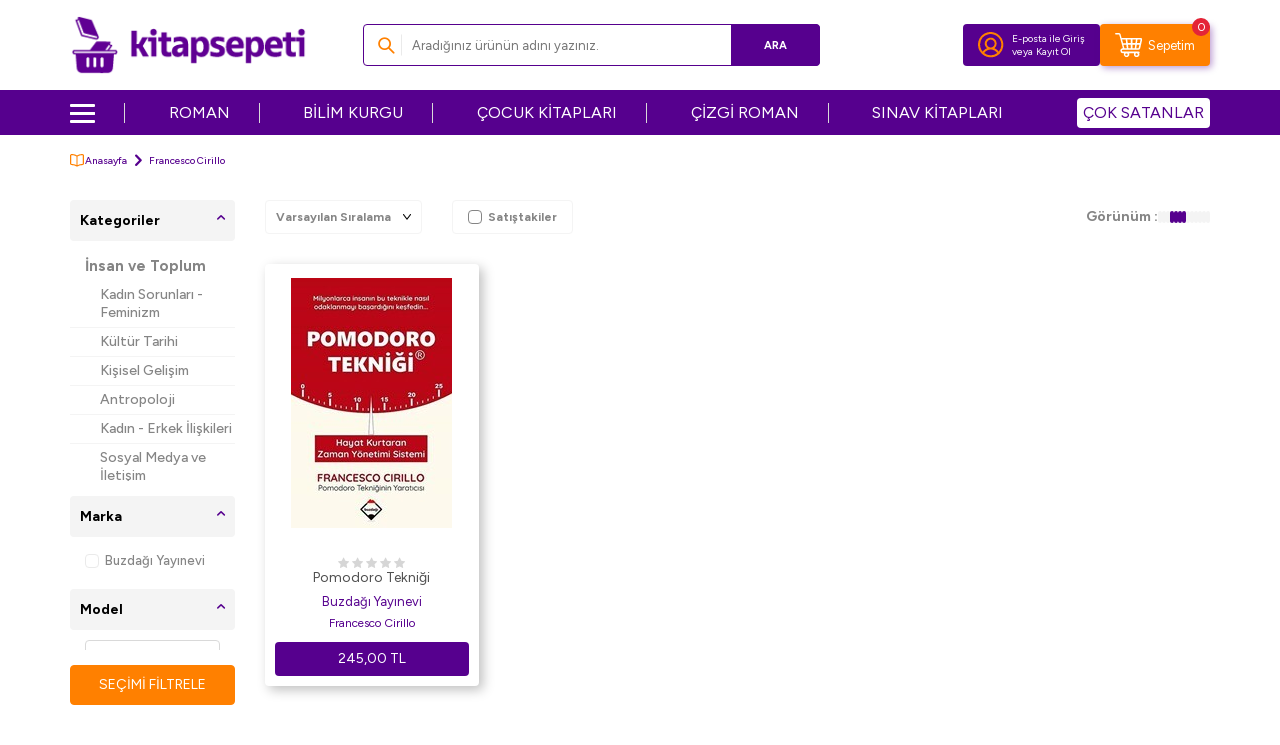

--- FILE ---
content_type: text/html; charset=UTF-8
request_url: https://www.kitapsepeti.com/francesco-cirillo
body_size: 23749
content:
<!DOCTYPE html>
<html lang="tr-TR" >
<head>
<meta charset="utf-8" />
<title>Francesco Cirillo | kitapsepeti.com - Francesco Cirillo Kitapları</title>
<meta name="description" content="Francesco Cirillo'ın tüm kitaplarına kitapsepeti.com adresinden erişebilirsiniz. Siz de kitapsepeti.com'un avantajlarından yararlanarak Francesco Cirillo'ın kitaplarını uygun fiyatlarla ve hızlı kargo ile adresinize teslim alabilirsiniz." />
<meta name="copyright" content="T-Soft E-Ticaret Sistemleri" />
<script>window['PRODUCT_DATA'] = [];</script>
<meta name="robots" content="index,follow" /><link rel="canonical" href="https://www.kitapsepeti.com/francesco-cirillo"/>
<script src="https://accounts.google.com/gsi/client" async defer></script>
<script>const GOOGLE_CLIENT_ID = "473994754177-cf22h7p3l4vff7bqh6egqtjqml1fm1p6.apps.googleusercontent.com";</script>
            <script>
                const E_EXPORT_ACTIVE = 0;
                const CART_DROPDOWN_LIST = false;
                const ENDPOINT_PREFIX = 'Ly9hc3NldC5raXRhcHNlcGV0aS5jb20=';
                const ENDPOINT_ALLOWED_KEYS = null;
                const SETTINGS = {"KVKK_REQUIRED":1,"NEGATIVE_STOCK":"0","DYNAMIC_LOADING_SHOW_BUTTON":0,"IS_COMMENT_RATE_ACTIVE":1};
                try {
                    var PAGE_TYPE = 'other';
                    var PAGE_ID = 33;
                    var ON_PAGE_READY = [];
                    var THEME_VERSION = 'v5';
                    var THEME_FOLDER = 'v5-kitapsepeti';
                    var MEMBER_INFO = {"ID":0,"CODE":"","FIRST_NAME":"","BIRTH_DATE":"","GENDER":"","LAST_NAME":"","MAIL":"","MAIL_HASH":"","PHONE":"","PHONE_HASH":"","PHONE_HASH_SHA":"","GROUP":0,"TRANSACTION_COUNT":0,"REPRESENTATIVE":"","KVKK":-1,"COUNTRY":"TR","E_COUNTRY":""};
                    var IS_VENDOR = 0;
                    var MOBILE_ACTIVE = false;
                    var CART_COUNT = '0';
                    var CART_TOTAL = '0,00';
                    var SESS_ID = 'eef0e5df0bff7d4f085120fe445edce6';
                    var LANGUAGE = 'tr';
                    var CURRENCY = 'TL';
                    var SEP_DEC = ',';
                    var SEP_THO = '.';
                    var DECIMAL_LENGTH = 2;  
                    var SERVICE_INFO = null;
                    var CART_CSRF_TOKEN = '585c23e8eb8564e2a7d4eb6377de1afb08ce5692361563b643d5ef6873990936';
                    var CSRF_TOKEN = 'bwF2pT6ScpqZR7GMzXU2okvmVGsN5+Dlzj6+Ft831BQ=';
                    
                }
                catch(err) { }
            </script>
            <!--cache--><link rel="preload" as="font" href="//asset.kitapsepeti.com/theme/v5/css/fonts/tsoft-icon.woff2?v=1" type="font/woff2" crossorigin>
<link rel="preconnect" href="https://fonts.gstatic.com" crossorigin>
<link rel="preload" as="style" href="https://fonts.googleapis.com/css?family=Figtree:regular,500,700,900&display=swap">
<link rel="stylesheet" href="https://fonts.googleapis.com/css?family=Figtree:regular,500,700,900&display=swap" media="print" onload="this.media='all'">
<noscript>
<link rel="stylesheet" href="https://fonts.googleapis.com/css?family=Figtree:regular,500,700,900&display=swap">
</noscript>
<link type="text/css" rel="stylesheet" href="//asset.kitapsepeti.com/srv/compressed/load/all/css/tr/33/0.css?v=1768545113&isTablet=0&isMobile=1&userType=Ziyaretci">
<link rel="shortcut icon" href="//asset.kitapsepeti.com/Data/EditorFiles/kitapsepeti-favicon_v4.ico">
<meta name="viewport" content="width=device-width, initial-scale=1">
<script src="//asset.kitapsepeti.com/theme/v5/js/callbacks.js?v=1768545113"></script>
<script src="//asset.kitapsepeti.com/js/tsoftapps/v5/header.js?v=1768545113"></script>
<script type="text/javascript" src="//ccdn.mobildev.in/A0NC257k.js" charset="UTF-8"></script><script>
var _pp=0;function ptag(){if(get=function(e){for(
var t=escape(e)+"=",n=document.cookie.split(";"),a=0;a<n.length;a++){for(
var r=n[a];" "===r.charAt(0);)r=r.substring(1,r.length);if(0===r.indexOf(t))return unescape(r.substring(t.length,r.length))}return"{}"},window.dataLayer=window.dataLayer||[],!_pp){
var e=JSON.parse(get("cookie_consent_level"))||{};!function(){window.dataLayer.push(arguments)}("consent","default",{ad_storage:e.targeting?"granted":"denied",analytics_storage:e.tracking?"granted":"denied",functionality_storage:e.functionality?"granted":"denied",personalization_storage:e.functionality?"granted":"denied",ad_user_data:e.targeting?"granted":"denied",ad_personalization:e.targeting?"granted":"denied",security_storage:"granted"}),_pp=1}}ptag();
</script>
<script type="text/javascript" src="//ccdn.mobildev.in/611632d1a89d485e82d24273e65c8283.js" data-token="69Ha9t6P2Udbz4eOI0QE" charset="UTF-8"></script>
<meta name="facebook-domain-verification" content="6b7ppnaztlspov88wnl61voxx0t82u" /><script src="//cdn.segmentify.com/7a25af1f-9c7d-4186-8ec8-b7d8fc8704e2/segmentify.js" charset="UTF-8"></script><!-- T-Soft Apps - Google GTAG - Tracking Code Start -->
<script async src="https://www.googletagmanager.com/gtag/js?id=G-H2TDM9LZPB"></script>
<script>
function gtag() {
dataLayer.push(arguments);
}
</script>
<!-- T-Soft Apps - Google GTAG - Tracking Code End --><meta name="google-site-verification" content="YisRLn05zrQVWbDL2kqVJ94vmlC9dlzqh73QNu8loXo" /><!-- Google Tag Manager -->
<script>(function(w,d,s,l,i){w[l]=w[l]||[];w[l].push({'gtm.start':
new Date().getTime(),event:'gtm.js'});var f=d.getElementsByTagName(s)[0],
j=d.createElement(s),dl=l!='dataLayer'?'&l='+l:'';j.async=true;j.src=
'https://www.googletagmanager.com/gtm.js?id='+i+dl;f.parentNode.insertBefore(j,f);
})(window,document,'script','dataLayer','GTM-WQNG5NX');</script>
<!-- End Google Tag Manager -->
</head>
<body><!-- Google Tag Manager (noscript) -->
<noscript><iframe src="https://www.googletagmanager.com/ns.html?id=GTM-WQNG5NX"
height="0" width="0" style="display:none;visibility:hidden"></iframe></noscript>
<!-- End Google Tag Manager (noscript) -->
<input type="hidden" id="cookie-law" value="0">
<div class="w-100 d-flex flex-wrap ">
<div class=" col-12 col-sm-12 col-md-12 col-lg-12 col-xl-12 col-xxl-12 column-93  "><div class="row">
<div id="relation|107" data-id="107" class="relArea col-12 v5-kitapsepeti  folder-header tpl-user_headerV2 "><div class="row">
<header class="container-fluid position-relative">
<div class="row">
<div id="header-middle" class="w-100">
<div id="header-sticky" class="w-100" data-toggle="sticky"
data-parent="#header-middle" data-class="header-sticky" data-scroll="180" data-direction="true" >
<!--<a href="https://www.kitapsepeti.com/iyzico-ucretsiz-kargo-kampanyasi"
title="İyzico Ücretsiz Kargo Kampanyası"
style="width: 100%!important;display: block;margin: 0;padding: 0;line-height: 0;">
<img width="100%" height="auto" src="https://asset.kitapsepeti.com/Data/EditorFiles/450-tl-uzeri-siparislerde-gecerli-ve-iyzico-ile-ode-yonteminde-kargo-bedava-kampanyasi-top-desktop-banner-v2.jpg" title="İyzico Ücretsiz Kargo Kampanyası" alt="İyzico Ücretsiz Kargo Kampanyası" decoding="async" fetchpriority="high"
srcset="https://asset.kitapsepeti.com/Data/EditorFiles/450-tl-uzeri-siparislerde-gecerli-ve-iyzico-ile-ode-yonteminde-kargo-bedava-kampanyasi-top-desktop-banner-v2.jpg 1920w,
https://asset.kitapsepeti.com/Data/EditorFiles/450-tl-uzeri-siparislerde-gecerli-ve-iyzico-ile-ode-yonteminde-kargo-bedava-kampanyasi-top-mobile-banner-v2.jpg 400w" sizes="(max-width: 1920px) 100vw, 1920px"style="max-height:50px;"/></a>-->
<div id="header-main" class="w-100 py-1 bg-white">
<div class="container">
<div class="row align-items-center">
<div class="col-auto d-lg-none">
<a href="#mobile-menu-107" data-toggle="drawer" class="header-mobile-menu-btn"
aria-label="Menü">
<img src="//asset.kitapsepeti.com/theme/v5-kitapsepeti/assets/icons/menu-icon.svg" alt="Menü" width="21" height="17">
</a>
</div>
<div class="col-auto mx-auto col-lg-3 d-flex">
<a href="https://www.kitapsepeti.com/" id="logo" aria-label="logo">
<p><img src="https://asset.kitapsepeti.com/Data/EditorFiles/kitapsepeti-logo1.png" alt="kitapsepeti Logo" width="253" height="64" /></p>
</a>
</div>
<div id="header-search" class="col-12 col-lg-5 order-2 order-lg-0 mt-1 mt-lg-0">
<form action="/arama" method="get" autocomplete="off" id="search"
class="w-100 position-relative ti-search">
<input id="live-search" type="search" name="q" placeholder="Aradığınız ürünün adını yazınız." class="form-control form-control-md"
data-licence="0">
<button type="submit" class="btn btn-primary" id="live-search-btn">Ara</button>
</form>
</div>
<div id="hm-links" class="col-auto col-lg-4 ml-lg-0">
<div class="row mr-0 gap-1 justify-content-flex-end">
<div class="col-auto bg-primary border-round">
<div
class="w-100 d-flex flex-wrap align-items-center justify-content-center hm-login-link">
<a href="#header-member-panel-107" data-toggle="drawer"
class="hm-link" id="header-account" aria-label="Hesabım">
<i class="custom-user"></i>
</a>
<span class="d-none d-lg-block">
<a href="#header-member-panel-107" data-toggle="drawer"
class="d-flex text-color member-login-btn">
E-posta ile Giriş
</a>
<span class="d-flex member-register-btn">
<span>veya</span>
<a href="/uye-kayit" class="d-flex text-color">
Kayıt Ol
</a>
</span>
</span>
</div>
</div>
<div
class="col-auto cart-general bg-secondary border-round position-relative d-flex flex-wrap align-items-center justify-content-center">
<span href="#header-cart-panel-107" data-toggle="drawer" class="position-relative cursor-pointer hm-link" id="header-cart-btn" aria-label="Sepetim">
<i class="custom-cart"></i>
<span class="d-none text-white d-lg-block">Sepetim</span>
<span class="badge cart-soft-count">0</span>
</span>
</div>
</div>
</div>
</div>
</div>
</div>
<nav id="main-menu" class="container-fluid px-0 d-none d-lg-block bg-primary">
<div class="container">
<ul class="d-flex justify-content-between position-relative menu menu-107">
<li class="menu-new">
<div id="nav-icon">
<span></span>
<span></span>
<span></span>
<span></span>
</div>
<a id="menu-17107" href="https://www.kitapsepeti.com/anasayfa" target=""
class="d-flex align-items-center " title="">
</a>
<div class="w-100 sub-menu fade-in">
<ul class="bg-white border-right pr-2 border-light py-1 sub-menu-scroll sub">
<li class="w-100">
<a id="menu-19107" href="https://www.kitapsepeti.com/edebiyat"
target=""
class="fw-semibold menu-title d-flex align-items-center "
title="Edebiyat Kitapları">
Edebiyat Kitapları
</a>
<div class="sub-menu-child">
<ul
class="bg-white border-right border-light sub-menu-scroll py-1 sub-1">
<div class="row mx-2">
<div class="col-9">
<div class="row">
<li
class="col-4 d-flex align-items-center flex-nowrap gap-5px mb-1">
<i class="ti-arrow-right text-primary"></i>
<a id="menu-62107"
href="https://www.kitapsepeti.com/roman" target=""
class="d-flex "
title="Roman">
Roman
</a>
</li>
<li
class="col-4 d-flex align-items-center flex-nowrap gap-5px mb-1">
<i class="ti-arrow-right text-primary"></i>
<a id="menu-63107"
href="https://www.kitapsepeti.com/turk-edebiyati" target=""
class="d-flex "
title="Türk Edebiyatı">
Türk Edebiyatı
</a>
</li>
<li
class="col-4 d-flex align-items-center flex-nowrap gap-5px mb-1">
<i class="ti-arrow-right text-primary"></i>
<a id="menu-64107"
href="https://www.kitapsepeti.com/siir" target=""
class="d-flex "
title="Şiir">
Şiir
</a>
</li>
<li
class="col-4 d-flex align-items-center flex-nowrap gap-5px mb-1">
<i class="ti-arrow-right text-primary"></i>
<a id="menu-65107"
href="https://www.kitapsepeti.com/deneme" target=""
class="d-flex "
title="Deneme">
Deneme
</a>
</li>
<li
class="col-4 d-flex align-items-center flex-nowrap gap-5px mb-1">
<i class="ti-arrow-right text-primary"></i>
<a id="menu-66107"
href="https://www.kitapsepeti.com/oyku" target=""
class="d-flex "
title="Öykü">
Öykü
</a>
</li>
<li
class="col-4 d-flex align-items-center flex-nowrap gap-5px mb-1">
<i class="ti-arrow-right text-primary"></i>
<a id="menu-67107"
href="https://www.kitapsepeti.com/ani-mektup-gunluk" target=""
class="d-flex "
title="Anı - Mektup - Günlük">
Anı - Mektup - Günlük
</a>
</li>
<li
class="col-4 d-flex align-items-center flex-nowrap gap-5px mb-1">
<i class="ti-arrow-right text-primary"></i>
<a id="menu-68107"
href="https://www.kitapsepeti.com/cizgi-roman" target=""
class="d-flex "
title="Çizgi Roman">
Çizgi Roman
</a>
</li>
<li
class="col-4 d-flex align-items-center flex-nowrap gap-5px mb-1">
<i class="ti-arrow-right text-primary"></i>
<a id="menu-69107"
href="https://www.kitapsepeti.com/biyografi-otobiyografi-604" target=""
class="d-flex "
title="Biyografi-Otobiyografi">
Biyografi-Otobiyografi
</a>
</li>
<li
class="col-4 d-flex align-items-center flex-nowrap gap-5px mb-1">
<i class="ti-arrow-right text-primary"></i>
<a id="menu-70107"
href="https://www.kitapsepeti.com/arastirma-inceleme-referans" target=""
class="d-flex "
title="Araştırma-İnceleme-Referans">
Araştırma-İnceleme-Referans
</a>
</li>
<li
class="col-4 d-flex align-items-center flex-nowrap gap-5px mb-1">
<i class="ti-arrow-right text-primary"></i>
<a id="menu-71107"
href="https://www.kitapsepeti.com/amerikan-edebiyati" target=""
class="d-flex "
title="Amerikan Edebiyatı">
Amerikan Edebiyatı
</a>
</li>
<li
class="col-4 d-flex align-items-center flex-nowrap gap-5px mb-1">
<i class="ti-arrow-right text-primary"></i>
<a id="menu-72107"
href="https://www.kitapsepeti.com/tarihsel-romanlar" target=""
class="d-flex "
title="Tarihsel Romanlar">
Tarihsel Romanlar
</a>
</li>
<li
class="col-4 d-flex align-items-center flex-nowrap gap-5px mb-1">
<i class="ti-arrow-right text-primary"></i>
<a id="menu-73107"
href="https://www.kitapsepeti.com/klasikler" target=""
class="d-flex "
title="Klasikler">
Klasikler
</a>
</li>
<li
class="col-4 d-flex align-items-center flex-nowrap gap-5px mb-1">
<i class="ti-arrow-right text-primary"></i>
<a id="menu-74107"
href="https://www.kitapsepeti.com/ingiliz-edebiyati" target=""
class="d-flex "
title="İngiliz Edebiyatı">
İngiliz Edebiyatı
</a>
</li>
<li
class="col-4 d-flex align-items-center flex-nowrap gap-5px mb-1">
<i class="ti-arrow-right text-primary"></i>
<a id="menu-75107"
href="https://www.kitapsepeti.com/rus-edebiyati" target=""
class="d-flex "
title="Rus Edebiyatı">
Rus Edebiyatı
</a>
</li>
<li
class="col-4 d-flex align-items-center flex-nowrap gap-5px mb-1">
<i class="ti-arrow-right text-primary"></i>
<a id="menu-76107"
href="https://www.kitapsepeti.com/fransiz-edebiyati" target=""
class="d-flex "
title="Fransız Edebiyatı">
Fransız Edebiyatı
</a>
</li>
<li
class="col-4 d-flex align-items-center flex-nowrap gap-5px mb-1">
<i class="ti-arrow-right text-primary"></i>
<a id="menu-77107"
href="https://www.kitapsepeti.com/aforizma" target=""
class="d-flex "
title="Aforizma">
Aforizma
</a>
</li>
<li
class="col-4 d-flex align-items-center flex-nowrap gap-5px mb-1">
<i class="ti-arrow-right text-primary"></i>
<a id="menu-78107"
href="https://www.kitapsepeti.com/aksiyon-macera" target=""
class="d-flex "
title="Aksiyon - Macera">
Aksiyon - Macera
</a>
</li>
<li
class="col-4 d-flex align-items-center flex-nowrap gap-5px mb-1">
<i class="ti-arrow-right text-primary"></i>
<a id="menu-79107"
href="https://www.kitapsepeti.com/alman-edebiyati" target=""
class="d-flex "
title="Alman Edebiyatı">
Alman Edebiyatı
</a>
</li>
<li
class="col-4 d-flex align-items-center flex-nowrap gap-5px mb-1">
<i class="ti-arrow-right text-primary"></i>
<a id="menu-80107"
href="https://www.kitapsepeti.com/anlati" target=""
class="d-flex "
title="Anlatı">
Anlatı
</a>
</li>
<li
class="col-4 d-flex align-items-center flex-nowrap gap-5px mb-1">
<i class="ti-arrow-right text-primary"></i>
<a id="menu-81107"
href="https://www.kitapsepeti.com/antoloji" target=""
class="d-flex "
title="Antoloji">
Antoloji
</a>
</li>
<li
class="col-4 d-flex align-items-center flex-nowrap gap-5px mb-1">
<i class="ti-arrow-right text-primary"></i>
<a id="menu-82107"
href="https://www.kitapsepeti.com/ask" target=""
class="d-flex "
title="Aşk">
Aşk
</a>
</li>
<li
class="col-4 d-flex align-items-center flex-nowrap gap-5px mb-1">
<i class="ti-arrow-right text-primary"></i>
<a id="menu-83107"
href="https://www.kitapsepeti.com/bilimkurgu" target=""
class="d-flex "
title="Bilimkurgu">
Bilimkurgu
</a>
</li>
<li
class="col-4 d-flex align-items-center flex-nowrap gap-5px mb-1">
<i class="ti-arrow-right text-primary"></i>
<a id="menu-84107"
href="https://www.kitapsepeti.com/derleme" target=""
class="d-flex "
title="Derleme">
Derleme
</a>
</li>
<li
class="col-4 d-flex align-items-center flex-nowrap gap-5px mb-1">
<i class="ti-arrow-right text-primary"></i>
<a id="menu-85107"
href="https://www.kitapsepeti.com/diger-ulke-edebiyatlari" target=""
class="d-flex "
title="Diğer Ülke Edebiyatları">
Diğer Ülke Edebiyatları
</a>
</li>
<li
class="col-4 d-flex align-items-center flex-nowrap gap-5px mb-1">
<i class="ti-arrow-right text-primary"></i>
<a id="menu-86107"
href="https://www.kitapsepeti.com/dil-bilim" target=""
class="d-flex "
title="Dil Bilim">
Dil Bilim
</a>
</li>
<li
class="col-4 d-flex align-items-center flex-nowrap gap-5px mb-1">
<i class="ti-arrow-right text-primary"></i>
<a id="menu-87107"
href="https://www.kitapsepeti.com/divan-edebiyati-halk-edebiyati" target=""
class="d-flex "
title="Divan Edebiyatı - Halk Edebiyatı">
Divan Edebiyatı - Halk Edebiyatı
</a>
</li>
<li
class="col-4 d-flex align-items-center flex-nowrap gap-5px mb-1">
<i class="ti-arrow-right text-primary"></i>
<a id="menu-88107"
href="https://www.kitapsepeti.com/efsane-destan" target=""
class="d-flex "
title="Efsane-Destan">
Efsane-Destan
</a>
</li>
<li
class="col-4 d-flex align-items-center flex-nowrap gap-5px mb-1">
<i class="ti-arrow-right text-primary"></i>
<a id="menu-89107"
href="https://www.kitapsepeti.com/elestiri-inceleme-kuram" target=""
class="d-flex "
title="Eleştiri, İnceleme, Kuram">
Eleştiri, İnceleme, Kuram
</a>
</li>
<li
class="col-4 d-flex align-items-center flex-nowrap gap-5px mb-1">
<i class="ti-arrow-right text-primary"></i>
<a id="menu-90107"
href="https://www.kitapsepeti.com/fantastik" target=""
class="d-flex "
title="Fantastik">
Fantastik
</a>
</li>
<li
class="col-4 d-flex align-items-center flex-nowrap gap-5px mb-1">
<i class="ti-arrow-right text-primary"></i>
<a id="menu-91107"
href="https://www.kitapsepeti.com/genclik-edebiyati" target=""
class="d-flex "
title="Gençlik Edebiyatı">
Gençlik Edebiyatı
</a>
</li>
<li
class="col-4 d-flex align-items-center flex-nowrap gap-5px mb-1">
<i class="ti-arrow-right text-primary"></i>
<a id="menu-92107"
href="https://www.kitapsepeti.com/genel-957" target=""
class="d-flex "
title="Genel">
Genel
</a>
</li>
<li
class="col-4 d-flex align-items-center flex-nowrap gap-5px mb-1">
<i class="ti-arrow-right text-primary"></i>
<a id="menu-93107"
href="https://www.kitapsepeti.com/iskandinav-edebiyati" target=""
class="d-flex "
title="İskandinav Edebiyatı">
İskandinav Edebiyatı
</a>
</li>
<li
class="col-4 d-flex align-items-center flex-nowrap gap-5px mb-1">
<i class="ti-arrow-right text-primary"></i>
<a id="menu-94107"
href="https://www.kitapsepeti.com/ispanyol-edebiyati" target=""
class="d-flex "
title="İspanyol Edebiyatı">
İspanyol Edebiyatı
</a>
</li>
<li
class="col-4 d-flex align-items-center flex-nowrap gap-5px mb-1">
<i class="ti-arrow-right text-primary"></i>
<a id="menu-95107"
href="https://www.kitapsepeti.com/italyan-edebiyati" target=""
class="d-flex "
title="İtalyan Edebiyatı">
İtalyan Edebiyatı
</a>
</li>
<li
class="col-4 d-flex align-items-center flex-nowrap gap-5px mb-1">
<i class="ti-arrow-right text-primary"></i>
<a id="menu-96107"
href="https://www.kitapsepeti.com/karikatur" target=""
class="d-flex "
title="Karikatür">
Karikatür
</a>
</li>
<li
class="col-4 d-flex align-items-center flex-nowrap gap-5px mb-1">
<i class="ti-arrow-right text-primary"></i>
<a id="menu-97107"
href="https://www.kitapsepeti.com/kazak-edebiyati" target=""
class="d-flex "
title="Kazak Edebiyatı">
Kazak Edebiyatı
</a>
</li>
<li
class="col-4 d-flex align-items-center flex-nowrap gap-5px mb-1">
<i class="ti-arrow-right text-primary"></i>
<a id="menu-98107"
href="https://www.kitapsepeti.com/korku-gerilim" target=""
class="d-flex "
title="Korku-Gerilim">
Korku-Gerilim
</a>
</li>
<li
class="col-4 d-flex align-items-center flex-nowrap gap-5px mb-1">
<i class="ti-arrow-right text-primary"></i>
<a id="menu-99107"
href="https://www.kitapsepeti.com/kurt-edebiyati" target=""
class="d-flex "
title="Kürt Edebiyatı">
Kürt Edebiyatı
</a>
</li>
<li
class="col-4 d-flex align-items-center flex-nowrap gap-5px mb-1">
<i class="ti-arrow-right text-primary"></i>
<a id="menu-100107"
href="https://www.kitapsepeti.com/latin-edebiyati" target=""
class="d-flex "
title="Latin Edebiyatı">
Latin Edebiyatı
</a>
</li>
<li
class="col-4 d-flex align-items-center flex-nowrap gap-5px mb-1">
<i class="ti-arrow-right text-primary"></i>
<a id="menu-101107"
href="https://www.kitapsepeti.com/masal" target=""
class="d-flex "
title="Masal">
Masal
</a>
</li>
<li
class="col-4 d-flex align-items-center flex-nowrap gap-5px mb-1">
<i class="ti-arrow-right text-primary"></i>
<a id="menu-102107"
href="https://www.kitapsepeti.com/mizah" target=""
class="d-flex "
title="Mizah">
Mizah
</a>
</li>
<li
class="col-4 d-flex align-items-center flex-nowrap gap-5px mb-1">
<i class="ti-arrow-right text-primary"></i>
<a id="menu-103107"
href="https://www.kitapsepeti.com/ortadogu-arap-edebiyati" target=""
class="d-flex "
title="Ortadoğu - Arap Edebiyatı">
Ortadoğu - Arap Edebiyatı
</a>
</li>
<li
class="col-4 d-flex align-items-center flex-nowrap gap-5px mb-1">
<i class="ti-arrow-right text-primary"></i>
<a id="menu-104107"
href="https://www.kitapsepeti.com/oyun" target=""
class="d-flex "
title="Oyun">
Oyun
</a>
</li>
<li
class="col-4 d-flex align-items-center flex-nowrap gap-5px mb-1">
<i class="ti-arrow-right text-primary"></i>
<a id="menu-105107"
href="https://www.kitapsepeti.com/periyodik-yayinlar-577" target=""
class="d-flex "
title="Periyodik Yayınlar">
Periyodik Yayınlar
</a>
</li>
<li
class="col-4 d-flex align-items-center flex-nowrap gap-5px mb-1">
<i class="ti-arrow-right text-primary"></i>
<a id="menu-106107"
href="https://www.kitapsepeti.com/polisiye" target=""
class="d-flex "
title="Polisiye">
Polisiye
</a>
</li>
<li
class="col-4 d-flex align-items-center flex-nowrap gap-5px mb-1">
<i class="ti-arrow-right text-primary"></i>
<a id="menu-107107"
href="https://www.kitapsepeti.com/politik-kurgu" target=""
class="d-flex "
title="Politik Kurgu">
Politik Kurgu
</a>
</li>
<li
class="col-4 d-flex align-items-center flex-nowrap gap-5px mb-1">
<i class="ti-arrow-right text-primary"></i>
<a id="menu-108107"
href="https://www.kitapsepeti.com/senaryo" target=""
class="d-flex "
title="Senaryo">
Senaryo
</a>
</li>
<li
class="col-4 d-flex align-items-center flex-nowrap gap-5px mb-1">
<i class="ti-arrow-right text-primary"></i>
<a id="menu-109107"
href="https://www.kitapsepeti.com/seyahatname" target=""
class="d-flex "
title="Seyahatname">
Seyahatname
</a>
</li>
<li
class="col-4 d-flex align-items-center flex-nowrap gap-5px mb-1">
<i class="ti-arrow-right text-primary"></i>
<a id="menu-110107"
href="https://www.kitapsepeti.com/soylesi" target=""
class="d-flex "
title="Söyleşi">
Söyleşi
</a>
</li>
<li
class="col-4 d-flex align-items-center flex-nowrap gap-5px mb-1">
<i class="ti-arrow-right text-primary"></i>
<a id="menu-111107"
href="https://www.kitapsepeti.com/uzakdogu-edebiyati" target=""
class="d-flex "
title="Uzakdoğu Edebiyatı">
Uzakdoğu Edebiyatı
</a>
</li>
</div>
</div>
</div>
</ul>
</div>
</li>
<li class="w-100">
<a id="menu-20107" href="https://www.kitapsepeti.com/egitim"
target=""
class="fw-semibold menu-title d-flex align-items-center "
title="Eğitim Kitapları">
Eğitim Kitapları
</a>
<div class="sub-menu-child">
<ul
class="bg-white border-right border-light sub-menu-scroll py-1 sub-1">
<div class="row mx-2">
<div class="col-9">
<div class="row">
<li
class="col-4 d-flex align-items-center flex-nowrap gap-5px mb-1">
<i class="ti-arrow-right text-primary"></i>
<a id="menu-112107"
href="sinavlara-hazirlik-kitaplari" target=""
class="d-flex "
title="Sınavlara Hazırlık Kitapları">
Sınavlara Hazırlık Kitapları
</a>
</li>
<li
class="col-4 d-flex align-items-center flex-nowrap gap-5px mb-1">
<i class="ti-arrow-right text-primary"></i>
<a id="menu-113107"
href="atlas" target=""
class="d-flex "
title="Atlas">
Atlas
</a>
</li>
<li
class="col-4 d-flex align-items-center flex-nowrap gap-5px mb-1">
<i class="ti-arrow-right text-primary"></i>
<a id="menu-116107"
href="egitim" target=""
class="d-flex "
title="Eğitim">
Eğitim
</a>
</li>
<li
class="col-4 d-flex align-items-center flex-nowrap gap-5px mb-1">
<i class="ti-arrow-right text-primary"></i>
<a id="menu-122107"
href="ilkogretim-yardimci-kitaplari" target=""
class="d-flex "
title="İlköğretim Yardımcı Kitapları">
İlköğretim Yardımcı Kitapları
</a>
</li>
<li
class="col-4 d-flex align-items-center flex-nowrap gap-5px mb-1">
<i class="ti-arrow-right text-primary"></i>
<a id="menu-124107"
href="dgs-kitaplari" target=""
class="d-flex "
title="DGS Kitapları">
DGS Kitapları
</a>
</li>
<li
class="col-4 d-flex align-items-center flex-nowrap gap-5px mb-1">
<i class="ti-arrow-right text-primary"></i>
<a id="menu-125107"
href="kpss-kitaplari" target=""
class="d-flex "
title="KPSS Kitapları">
KPSS Kitapları
</a>
</li>
<li
class="col-4 d-flex align-items-center flex-nowrap gap-5px mb-1">
<i class="ti-arrow-right text-primary"></i>
<a id="menu-126107"
href="oabt-kitaplari" target=""
class="d-flex "
title="ÖABT Kitapları">
ÖABT Kitapları
</a>
</li>
<li
class="col-4 d-flex align-items-center flex-nowrap gap-5px mb-1">
<i class="ti-arrow-right text-primary"></i>
<a id="menu-127107"
href="acikogretim-kitaplari" target=""
class="d-flex "
title="Açıköğretim Kitapları">
Açıköğretim Kitapları
</a>
</li>
<li
class="col-4 d-flex align-items-center flex-nowrap gap-5px mb-1">
<i class="ti-arrow-right text-primary"></i>
<a id="menu-128107"
href="lise-sinav-kitaplari" target=""
class="d-flex "
title="Lise Sınav Kitapları">
Lise Sınav Kitapları
</a>
</li>
<li
class="col-4 d-flex align-items-center flex-nowrap gap-5px mb-1">
<i class="ti-arrow-right text-primary"></i>
<a id="menu-129107"
href="spk-kitaplari" target=""
class="d-flex "
title="SPK Kitapları">
SPK Kitapları
</a>
</li>
<li
class="col-4 d-flex align-items-center flex-nowrap gap-5px mb-1">
<i class="ti-arrow-right text-primary"></i>
<a id="menu-130107"
href="yks-tyt-ayt-hazirlik-kitaplari" target=""
class="d-flex "
title="YKS TYT AYT Hazırlık Kitapları">
YKS TYT AYT Hazırlık Kitapları
</a>
</li>
<li
class="col-4 d-flex align-items-center flex-nowrap gap-5px mb-1">
<i class="ti-arrow-right text-primary"></i>
<a id="menu-131107"
href="ortaogretim-yardimci-kitaplari" target=""
class="d-flex "
title="Ortaöğretim Yardımcı Kitapları">
Ortaöğretim Yardımcı Kitapları
</a>
</li>
<li
class="col-4 d-flex align-items-center flex-nowrap gap-5px mb-1">
<i class="ti-arrow-right text-primary"></i>
<a id="menu-132107"
href="lgs-kitaplari" target=""
class="d-flex "
title="LGS Kitapları">
LGS Kitapları
</a>
</li>
<li
class="col-4 d-flex align-items-center flex-nowrap gap-5px mb-1">
<i class="ti-arrow-right text-primary"></i>
<a id="menu-133107"
href="ales-kitaplari" target=""
class="d-flex "
title="ALES Kitapları">
ALES Kitapları
</a>
</li>
<li
class="col-4 d-flex align-items-center flex-nowrap gap-5px mb-1">
<i class="ti-arrow-right text-primary"></i>
<a id="menu-134107"
href="lise-yardimci-kitaplar" target=""
class="d-flex "
title="Lise Yardımcı Kitaplar">
Lise Yardımcı Kitaplar
</a>
</li>
<li
class="col-4 d-flex align-items-center flex-nowrap gap-5px mb-1">
<i class="ti-arrow-right text-primary"></i>
<a id="menu-135107"
href="yds-toefl-ielts-kitaplari" target=""
class="d-flex "
title="YDS - TOEFL - IELTS Kitapları">
YDS - TOEFL - IELTS Kitapları
</a>
</li>
<li
class="col-4 d-flex align-items-center flex-nowrap gap-5px mb-1">
<i class="ti-arrow-right text-primary"></i>
<a id="menu-136107"
href="genel-960" target=""
class="d-flex "
title="Genel">
Genel
</a>
</li>
</div>
</div>
</div>
</ul>
</div>
</li>
<li class="w-100">
<a id="menu-21107" href="https://www.kitapsepeti.com/felsefe"
target=""
class="fw-semibold menu-title d-flex align-items-center "
title="Felsefe Kitapları">
Felsefe Kitapları
</a>
<div class="sub-menu-child">
<ul
class="bg-white border-right border-light sub-menu-scroll py-1 sub-1">
<div class="row mx-2">
<div class="col-9">
<div class="row">
<li
class="col-4 d-flex align-items-center flex-nowrap gap-5px mb-1">
<i class="ti-arrow-right text-primary"></i>
<a id="menu-114107"
href="https://kitapsepeti.com/arastima-inceleme-referans" target=""
class="d-flex "
title="Araştırma İnceleme ve Referans Kitapları">
Araştırma İnceleme ve Referans Kitapları
</a>
</li>
<li
class="col-4 d-flex align-items-center flex-nowrap gap-5px mb-1">
<i class="ti-arrow-right text-primary"></i>
<a id="menu-115107"
href="https://kitapsepeti.com/genel-felsefe" target=""
class="d-flex "
title="Genel Felsefe Kitapları">
Genel Felsefe Kitapları
</a>
</li>
<li
class="col-4 d-flex align-items-center flex-nowrap gap-5px mb-1">
<i class="ti-arrow-right text-primary"></i>
<a id="menu-117107"
href="https://www.kitapsepeti.com/felsefi-akimlar" target=""
class="d-flex "
title="Felsefi Akımlar">
Felsefi Akımlar
</a>
</li>
<li
class="col-4 d-flex align-items-center flex-nowrap gap-5px mb-1">
<i class="ti-arrow-right text-primary"></i>
<a id="menu-118107"
href="https://www.kitapsepeti.com/din-felsefesi" target=""
class="d-flex "
title="Din Felsefesi">
Din Felsefesi
</a>
</li>
<li
class="col-4 d-flex align-items-center flex-nowrap gap-5px mb-1">
<i class="ti-arrow-right text-primary"></i>
<a id="menu-119107"
href="https://www.kitapsepeti.com/felsefe-tarihi" target=""
class="d-flex "
title="Felsefe Tarihi">
Felsefe Tarihi
</a>
</li>
<li
class="col-4 d-flex align-items-center flex-nowrap gap-5px mb-1">
<i class="ti-arrow-right text-primary"></i>
<a id="menu-120107"
href="https://kitapsepeti.com/filozoflar-biyografiler" target=""
class="d-flex "
title="Filozoflar">
Filozoflar
</a>
</li>
<li
class="col-4 d-flex align-items-center flex-nowrap gap-5px mb-1">
<i class="ti-arrow-right text-primary"></i>
<a id="menu-121107"
href="https://kitapsepeti.com/siyaset-felsefesi" target=""
class="d-flex "
title="Siyaset Felsefesi">
Siyaset Felsefesi
</a>
</li>
<li
class="col-4 d-flex align-items-center flex-nowrap gap-5px mb-1">
<i class="ti-arrow-right text-primary"></i>
<a id="menu-123107"
href="https://kitapsepeti.com/diger-622" target=""
class="d-flex "
title="Diğer Felsefe Kitapları">
Diğer Felsefe Kitapları
</a>
</li>
</div>
</div>
</div>
</ul>
</div>
</li>
<li class="w-100">
<a id="menu-22107" href="https://www.kitapsepeti.com/cocuk-kitaplari"
target=""
class="fw-semibold menu-title d-flex align-items-center "
title="Çocuk Kitapları">
Çocuk Kitapları
</a>
<div class="sub-menu-child">
<ul
class="bg-white border-right border-light sub-menu-scroll py-1 sub-1">
<div class="row mx-2">
<div class="col-9">
<div class="row">
<li
class="col-4 d-flex align-items-center flex-nowrap gap-5px mb-1">
<i class="ti-arrow-right text-primary"></i>
<a id="menu-137107"
href="https://kitapsepeti.com/masallar" target=""
class="d-flex "
title="Masallar">
Masallar
</a>
</li>
<li
class="col-4 d-flex align-items-center flex-nowrap gap-5px mb-1">
<i class="ti-arrow-right text-primary"></i>
<a id="menu-138107"
href="https://kitapsepeti.com/hikayeler-916" target=""
class="d-flex "
title="Hikayeler">
Hikayeler
</a>
</li>
<li
class="col-4 d-flex align-items-center flex-nowrap gap-5px mb-1">
<i class="ti-arrow-right text-primary"></i>
<a id="menu-139107"
href="https://kitapsepeti.com/roman-oyku" target=""
class="d-flex "
title="Roman ve Öyküler">
Roman ve Öyküler
</a>
</li>
<li
class="col-4 d-flex align-items-center flex-nowrap gap-5px mb-1">
<i class="ti-arrow-right text-primary"></i>
<a id="menu-140107"
href="https://www.kitapsepeti.com/okul-oncesi-cocuk-kitaplari" target=""
class="d-flex "
title="Okul Öncesi Çocuk Kitapları">
Okul Öncesi Çocuk Kitapları
</a>
</li>
<li
class="col-4 d-flex align-items-center flex-nowrap gap-5px mb-1">
<i class="ti-arrow-right text-primary"></i>
<a id="menu-141107"
href="https://kitapsepeti.com/bilimsel-kitaplar" target=""
class="d-flex "
title="Bilimsel Kitaplar">
Bilimsel Kitaplar
</a>
</li>
<li
class="col-4 d-flex align-items-center flex-nowrap gap-5px mb-1">
<i class="ti-arrow-right text-primary"></i>
<a id="menu-150107"
href="https://www.kitapsepeti.com/bilmece-bulmaca" target=""
class="d-flex "
title="Bilmece ve Bulmaca">
Bilmece ve Bulmaca
</a>
</li>
<li
class="col-4 d-flex align-items-center flex-nowrap gap-5px mb-1">
<i class="ti-arrow-right text-primary"></i>
<a id="menu-151107"
href="https://kitapsepeti.com/cikartmali-kitaplar" target=""
class="d-flex "
title="Çıkartmalı Kitaplar">
Çıkartmalı Kitaplar
</a>
</li>
<li
class="col-4 d-flex align-items-center flex-nowrap gap-5px mb-1">
<i class="ti-arrow-right text-primary"></i>
<a id="menu-152107"
href="https://kitapsepeti.com/boyama-kitaplari" target=""
class="d-flex "
title="Boyama Kitapları">
Boyama Kitapları
</a>
</li>
<li
class="col-4 d-flex align-items-center flex-nowrap gap-5px mb-1">
<i class="ti-arrow-right text-primary"></i>
<a id="menu-153107"
href="https://kitapsepeti.com/din-egitimi" target=""
class="d-flex "
title="Din Eğitimi">
Din Eğitimi
</a>
</li>
<li
class="col-4 d-flex align-items-center flex-nowrap gap-5px mb-1">
<i class="ti-arrow-right text-primary"></i>
<a id="menu-154107"
href="https://kitapsepeti.com/dunya-klasikleri" target=""
class="d-flex "
title="Dünya Klasikleri">
Dünya Klasikleri
</a>
</li>
<li
class="col-4 d-flex align-items-center flex-nowrap gap-5px mb-1">
<i class="ti-arrow-right text-primary"></i>
<a id="menu-155107"
href="https://www.kitapsepeti.com/etkinlik-kitaplari" target=""
class="d-flex "
title="Etkinlik Kitapları">
Etkinlik Kitapları
</a>
</li>
<li
class="col-4 d-flex align-items-center flex-nowrap gap-5px mb-1">
<i class="ti-arrow-right text-primary"></i>
<a id="menu-156107"
href="https://kitapsepeti.com/zeka-gelisimi" target=""
class="d-flex "
title="Zeka Gelişimi">
Zeka Gelişimi
</a>
</li>
<li
class="col-4 d-flex align-items-center flex-nowrap gap-5px mb-1">
<i class="ti-arrow-right text-primary"></i>
<a id="menu-157107"
href="https://kitapsepeti.com/referans-kitaplar" target=""
class="d-flex "
title="Referans Kitaplar">
Referans Kitaplar
</a>
</li>
<li
class="col-4 d-flex align-items-center flex-nowrap gap-5px mb-1">
<i class="ti-arrow-right text-primary"></i>
<a id="menu-158107"
href="https://kitapsepeti.com/diger" target=""
class="d-flex "
title="Diğer Çocuk Kitapları">
Diğer Çocuk Kitapları
</a>
</li>
</div>
</div>
</div>
</ul>
</div>
</li>
<li class="w-100">
<a id="menu-23107" href="https://www.kitapsepeti.com/gezi-ve-rehber-kitaplari"
target=""
class="fw-semibold menu-title d-flex align-items-center "
title="Gezi ve Rehber Kitapları">
Gezi ve Rehber Kitapları
</a>
<div class="sub-menu-child">
<ul
class="bg-white border-right border-light sub-menu-scroll py-1 sub-1">
<div class="row mx-2">
<div class="col-9">
<div class="row">
<li
class="col-4 d-flex align-items-center flex-nowrap gap-5px mb-1">
<i class="ti-arrow-right text-primary"></i>
<a id="menu-142107"
href="https://www.kitapsepeti.com/gezi" target=""
class="d-flex "
title="Gezi">
Gezi
</a>
</li>
<li
class="col-4 d-flex align-items-center flex-nowrap gap-5px mb-1">
<i class="ti-arrow-right text-primary"></i>
<a id="menu-143107"
href="https://www.kitapsepeti.com/gezi-rehberi" target=""
class="d-flex "
title="Gezi Rehberi">
Gezi Rehberi
</a>
</li>
<li
class="col-4 d-flex align-items-center flex-nowrap gap-5px mb-1">
<i class="ti-arrow-right text-primary"></i>
<a id="menu-144107"
href="https://www.kitapsepeti.com/istanbul-rehberi" target=""
class="d-flex "
title="İstanbul Rehberleri">
İstanbul Rehberleri
</a>
</li>
<li
class="col-4 d-flex align-items-center flex-nowrap gap-5px mb-1">
<i class="ti-arrow-right text-primary"></i>
<a id="menu-145107"
href="https://www.kitapsepeti.com/kent-rehberleri" target=""
class="d-flex "
title="Kent Rehberleri">
Kent Rehberleri
</a>
</li>
<li
class="col-4 d-flex align-items-center flex-nowrap gap-5px mb-1">
<i class="ti-arrow-right text-primary"></i>
<a id="menu-146107"
href="https://www.kitapsepeti.com/referans-kitaplar-678" target=""
class="d-flex "
title="Referans Kitaplar">
Referans Kitaplar
</a>
</li>
<li
class="col-4 d-flex align-items-center flex-nowrap gap-5px mb-1">
<i class="ti-arrow-right text-primary"></i>
<a id="menu-147107"
href="https://www.kitapsepeti.com/turkiye-rehberi" target=""
class="d-flex "
title="Türkiye Rehberleri">
Türkiye Rehberleri
</a>
</li>
<li
class="col-4 d-flex align-items-center flex-nowrap gap-5px mb-1">
<i class="ti-arrow-right text-primary"></i>
<a id="menu-148107"
href="https://www.kitapsepeti.com/ulke-rehberleri" target=""
class="d-flex "
title="Ülke Rehberleri">
Ülke Rehberleri
</a>
</li>
<li
class="col-4 d-flex align-items-center flex-nowrap gap-5px mb-1">
<i class="ti-arrow-right text-primary"></i>
<a id="menu-149107"
href="https://www.kitapsepeti.com/genel-965" target=""
class="d-flex "
title="Genel">
Genel
</a>
</li>
</div>
</div>
</div>
</ul>
</div>
</li>
<li class="w-100">
<a id="menu-24107" href="https://www.kitapsepeti.com/saglik"
target=""
class="fw-semibold menu-title d-flex align-items-center "
title="Sağlık Kitapları">
Sağlık Kitapları
</a>
<div class="sub-menu-child">
<ul
class="bg-white border-right border-light sub-menu-scroll py-1 sub-1">
<div class="row mx-2">
<div class="col-9">
<div class="row">
<li
class="col-4 d-flex align-items-center flex-nowrap gap-5px mb-1">
<i class="ti-arrow-right text-primary"></i>
<a id="menu-159107"
href="https://www.kitapsepeti.com/beslenme-ve-diyet" target=""
class="d-flex "
title="Beslenme ve Diyet">
Beslenme ve Diyet
</a>
</li>
<li
class="col-4 d-flex align-items-center flex-nowrap gap-5px mb-1">
<i class="ti-arrow-right text-primary"></i>
<a id="menu-160107"
href="https://www.kitapsepeti.com/alternatif-tip-sifali-bitkiler" target=""
class="d-flex "
title="Alternatif Tıp">
Alternatif Tıp
</a>
</li>
<li
class="col-4 d-flex align-items-center flex-nowrap gap-5px mb-1">
<i class="ti-arrow-right text-primary"></i>
<a id="menu-161107"
href="https://www.kitapsepeti.com/aile-sagligi" target=""
class="d-flex "
title="Aile Sağlığı">
Aile Sağlığı
</a>
</li>
<li
class="col-4 d-flex align-items-center flex-nowrap gap-5px mb-1">
<i class="ti-arrow-right text-primary"></i>
<a id="menu-162107"
href="https://www.kitapsepeti.com/annelik-ve-cocuk-bakimi" target=""
class="d-flex "
title="Annelik ve Çocuk Bakımı">
Annelik ve Çocuk Bakımı
</a>
</li>
<li
class="col-4 d-flex align-items-center flex-nowrap gap-5px mb-1">
<i class="ti-arrow-right text-primary"></i>
<a id="menu-163107"
href="https://www.kitapsepeti.com/basvuru-kitaplari-724" target=""
class="d-flex "
title="Başvuru Kitapları">
Başvuru Kitapları
</a>
</li>
<li
class="col-4 d-flex align-items-center flex-nowrap gap-5px mb-1">
<i class="ti-arrow-right text-primary"></i>
<a id="menu-164107"
href="https://www.kitapsepeti.com/cinsellik" target=""
class="d-flex "
title="Cinsellik">
Cinsellik
</a>
</li>
<li
class="col-4 d-flex align-items-center flex-nowrap gap-5px mb-1">
<i class="ti-arrow-right text-primary"></i>
<a id="menu-165107"
href="https://www.kitapsepeti.com/cocuk-gelisimi" target=""
class="d-flex "
title="Çocuk Gelişimi">
Çocuk Gelişimi
</a>
</li>
<li
class="col-4 d-flex align-items-center flex-nowrap gap-5px mb-1">
<i class="ti-arrow-right text-primary"></i>
<a id="menu-167107"
href="https://www.kitapsepeti.com/genel-974" target=""
class="d-flex "
title="Genel">
Genel
</a>
</li>
<li
class="col-4 d-flex align-items-center flex-nowrap gap-5px mb-1">
<i class="ti-arrow-right text-primary"></i>
<a id="menu-166107"
href="https://www.kitapsepeti.com/genel-saglik-kitaplari" target=""
class="d-flex "
title="Genel Sağlık Kitapları">
Genel Sağlık Kitapları
</a>
</li>
<li
class="col-4 d-flex align-items-center flex-nowrap gap-5px mb-1">
<i class="ti-arrow-right text-primary"></i>
<a id="menu-168107"
href="https://www.kitapsepeti.com/saglik-iletisimi" target=""
class="d-flex "
title="Sağlık İletişimi">
Sağlık İletişimi
</a>
</li>
<li
class="col-4 d-flex align-items-center flex-nowrap gap-5px mb-1">
<i class="ti-arrow-right text-primary"></i>
<a id="menu-169107"
href="https://www.kitapsepeti.com/yoga-meditasyon" target=""
class="d-flex "
title="Yoga-Meditasyon">
Yoga-Meditasyon
</a>
</li>
<li
class="col-4 d-flex align-items-center flex-nowrap gap-5px mb-1">
<i class="ti-arrow-right text-primary"></i>
<a id="menu-170107"
href="https://www.kitapsepeti.com/diger-752" target=""
class="d-flex "
title="Diğer">
Diğer
</a>
</li>
</div>
</div>
</div>
</ul>
</div>
</li>
<li class="w-100">
<a id="menu-25107" href="https://www.kitapsepeti.com/insan-ve-toplum"
target=""
class="fw-semibold menu-title d-flex align-items-center "
title="İnsan ve Toplum Kitapları">
İnsan ve Toplum Kitapları
</a>
<div class="sub-menu-child">
<ul
class="bg-white border-right border-light sub-menu-scroll py-1 sub-1">
<div class="row mx-2">
<div class="col-9">
<div class="row">
<li
class="col-4 d-flex align-items-center flex-nowrap gap-5px mb-1">
<i class="ti-arrow-right text-primary"></i>
<a id="menu-171107"
href="https://www.kitapsepeti.com/kisisel-gelisim" target=""
class="d-flex "
title="Kişisel Gelişim">
Kişisel Gelişim
</a>
</li>
<li
class="col-4 d-flex align-items-center flex-nowrap gap-5px mb-1">
<i class="ti-arrow-right text-primary"></i>
<a id="menu-172107"
href="https://www.kitapsepeti.com/iletisim-medya" target=""
class="d-flex "
title="İletişim - Medya">
İletişim - Medya
</a>
</li>
<li
class="col-4 d-flex align-items-center flex-nowrap gap-5px mb-1">
<i class="ti-arrow-right text-primary"></i>
<a id="menu-173107"
href="https://www.kitapsepeti.com/aile-ve-cocuk-758" target=""
class="d-flex "
title="Aile ve Çocuk">
Aile ve Çocuk
</a>
</li>
<li
class="col-4 d-flex align-items-center flex-nowrap gap-5px mb-1">
<i class="ti-arrow-right text-primary"></i>
<a id="menu-174107"
href="https://www.kitapsepeti.com/antropoloji" target=""
class="d-flex "
title="Antropoloji">
Antropoloji
</a>
</li>
<li
class="col-4 d-flex align-items-center flex-nowrap gap-5px mb-1">
<i class="ti-arrow-right text-primary"></i>
<a id="menu-175107"
href="https://www.kitapsepeti.com/cinsellik-756" target=""
class="d-flex "
title="Cinsellik">
Cinsellik
</a>
</li>
<li
class="col-4 d-flex align-items-center flex-nowrap gap-5px mb-1">
<i class="ti-arrow-right text-primary"></i>
<a id="menu-176107"
href="https://www.kitapsepeti.com/kadin-erkek-iliskileri" target=""
class="d-flex "
title="Kadın - Erkek İlişkileri">
Kadın - Erkek İlişkileri
</a>
</li>
<li
class="col-4 d-flex align-items-center flex-nowrap gap-5px mb-1">
<i class="ti-arrow-right text-primary"></i>
<a id="menu-177107"
href="https://www.kitapsepeti.com/kadin-sorunlari-feminizm" target=""
class="d-flex "
title="Kadın Sorunları - Feminizm">
Kadın Sorunları - Feminizm
</a>
</li>
<li
class="col-4 d-flex align-items-center flex-nowrap gap-5px mb-1">
<i class="ti-arrow-right text-primary"></i>
<a id="menu-178107"
href="https://www.kitapsepeti.com/kultur-tarihi" target=""
class="d-flex "
title="Kültür Tarihi">
Kültür Tarihi
</a>
</li>
<li
class="col-4 d-flex align-items-center flex-nowrap gap-5px mb-1">
<i class="ti-arrow-right text-primary"></i>
<a id="menu-179107"
href="https://www.kitapsepeti.com/populer-kultur" target=""
class="d-flex "
title="Popüler Kültür">
Popüler Kültür
</a>
</li>
<li
class="col-4 d-flex align-items-center flex-nowrap gap-5px mb-1">
<i class="ti-arrow-right text-primary"></i>
<a id="menu-180107"
href="https://www.kitapsepeti.com/sosyal-medya-ve-iletisim" target=""
class="d-flex "
title="Sosyal Medya ve İletişim">
Sosyal Medya ve İletişim
</a>
</li>
<li
class="col-4 d-flex align-items-center flex-nowrap gap-5px mb-1">
<i class="ti-arrow-right text-primary"></i>
<a id="menu-181107"
href="https://www.kitapsepeti.com/genel-979" target=""
class="d-flex "
title="Genel">
Genel
</a>
</li>
<li
class="col-4 d-flex align-items-center flex-nowrap gap-5px mb-1">
<i class="ti-arrow-right text-primary"></i>
<a id="menu-182107"
href="https://www.kitapsepeti.com/diger-757" target=""
class="d-flex "
title="Diğer">
Diğer
</a>
</li>
</div>
</div>
</div>
</ul>
</div>
</li>
<li class="w-100">
<a id="menu-26107" href="https://www.kitapsepeti.com/inanc-kitaplari-mitolojiler"
target=""
class="fw-semibold menu-title d-flex align-items-center "
title="İnanç Kitapları ve Mitolojiler">
İnanç Kitapları ve Mitolojiler
</a>
<div class="sub-menu-child">
<ul
class="bg-white border-right border-light sub-menu-scroll py-1 sub-1">
<div class="row mx-2">
<div class="col-9">
<div class="row">
<li
class="col-4 d-flex align-items-center flex-nowrap gap-5px mb-1">
<i class="ti-arrow-right text-primary"></i>
<a id="menu-183107"
href="https://www.kitapsepeti.com/hiristiyanlik" target=""
class="d-flex "
title="Hıristiyanlık">
Hıristiyanlık
</a>
</li>
<li
class="col-4 d-flex align-items-center flex-nowrap gap-5px mb-1">
<i class="ti-arrow-right text-primary"></i>
<a id="menu-184107"
href="https://www.kitapsepeti.com/mitolojiler" target=""
class="d-flex "
title="Mitolojiler">
Mitolojiler
</a>
</li>
<li
class="col-4 d-flex align-items-center flex-nowrap gap-5px mb-1">
<i class="ti-arrow-right text-primary"></i>
<a id="menu-185107"
href="https://www.kitapsepeti.com/muslumanlik" target=""
class="d-flex "
title="Müslümanlık">
Müslümanlık
</a>
</li>
<li
class="col-4 d-flex align-items-center flex-nowrap gap-5px mb-1">
<i class="ti-arrow-right text-primary"></i>
<a id="menu-187107"
href="https://www.kitapsepeti.com/musevilik-/-yahudilik" target=""
class="d-flex "
title="Musevilik / Yahudilik">
Musevilik / Yahudilik
</a>
</li>
<li
class="col-4 d-flex align-items-center flex-nowrap gap-5px mb-1">
<i class="ti-arrow-right text-primary"></i>
<a id="menu-186107"
href="https://www.kitapsepeti.com/diger-inanclar" target=""
class="d-flex "
title="Diğer İnançlar">
Diğer İnançlar
</a>
</li>
<li
class="col-4 d-flex align-items-center flex-nowrap gap-5px mb-1">
<i class="ti-arrow-right text-primary"></i>
<a id="menu-188107"
href="https://www.kitapsepeti.com/dinler-tarihi" target=""
class="d-flex "
title="Dinler Tarihi">
Dinler Tarihi
</a>
</li>
<li
class="col-4 d-flex align-items-center flex-nowrap gap-5px mb-1">
<i class="ti-arrow-right text-primary"></i>
<a id="menu-189107"
href="https://www.kitapsepeti.com/diger-683" target=""
class="d-flex "
title="Diğer">
Diğer
</a>
</li>
<li
class="col-4 d-flex align-items-center flex-nowrap gap-5px mb-1">
<i class="ti-arrow-right text-primary"></i>
<a id="menu-190107"
href="https://www.kitapsepeti.com/anasayfa" target=""
class="d-flex "
title="Genel">
Genel
</a>
</li>
</div>
</div>
</div>
</ul>
</div>
</li>
<li class="w-100">
<a id="menu-27107" href="https://www.kitapsepeti.com/psikoloji"
target=""
class="fw-semibold menu-title d-flex align-items-center "
title="Psikoloji Kitapları">
Psikoloji Kitapları
</a>
<div class="sub-menu-child">
<ul
class="bg-white border-right border-light sub-menu-scroll py-1 sub-1">
<div class="row mx-2">
<div class="col-9">
<div class="row">
<li
class="col-4 d-flex align-items-center flex-nowrap gap-5px mb-1">
<i class="ti-arrow-right text-primary"></i>
<a id="menu-191107"
href="https://www.kitapsepeti.com/genel-psikoloji" target=""
class="d-flex "
title="Genel Psikoloji">
Genel Psikoloji
</a>
</li>
<li
class="col-4 d-flex align-items-center flex-nowrap gap-5px mb-1">
<i class="ti-arrow-right text-primary"></i>
<a id="menu-192107"
href="https://www.kitapsepeti.com/basvuru-kitaplari-737" target=""
class="d-flex "
title="Başvuru Psikolojisi">
Başvuru Psikolojisi
</a>
</li>
<li
class="col-4 d-flex align-items-center flex-nowrap gap-5px mb-1">
<i class="ti-arrow-right text-primary"></i>
<a id="menu-193107"
href="https://www.kitapsepeti.com/cocuk-psikolojisi" target=""
class="d-flex "
title="Çocuk Psikolojisi">
Çocuk Psikolojisi
</a>
</li>
<li
class="col-4 d-flex align-items-center flex-nowrap gap-5px mb-1">
<i class="ti-arrow-right text-primary"></i>
<a id="menu-194107"
href="https://www.kitapsepeti.com/arastirma-inceleme-881" target=""
class="d-flex "
title="Araştırma - İnceleme">
Araştırma - İnceleme
</a>
</li>
<li
class="col-4 d-flex align-items-center flex-nowrap gap-5px mb-1">
<i class="ti-arrow-right text-primary"></i>
<a id="menu-195107"
href="https://www.kitapsepeti.com/din-psikolojisi" target=""
class="d-flex "
title="Din Psikolojisi">
Din Psikolojisi
</a>
</li>
<li
class="col-4 d-flex align-items-center flex-nowrap gap-5px mb-1">
<i class="ti-arrow-right text-primary"></i>
<a id="menu-196107"
href="https://www.kitapsepeti.com/egitim-psikolojisi" target=""
class="d-flex "
title="Eğitim Psikolojisi">
Eğitim Psikolojisi
</a>
</li>
<li
class="col-4 d-flex align-items-center flex-nowrap gap-5px mb-1">
<i class="ti-arrow-right text-primary"></i>
<a id="menu-197107"
href="https://www.kitapsepeti.com/ekoller-ve-yaklasimlar" target=""
class="d-flex "
title="Ekoller ve Yaklaşımlar">
Ekoller ve Yaklaşımlar
</a>
</li>
<li
class="col-4 d-flex align-items-center flex-nowrap gap-5px mb-1">
<i class="ti-arrow-right text-primary"></i>
<a id="menu-198107"
href="https://www.kitapsepeti.com/gelisim-psikolojisi" target=""
class="d-flex "
title="Gelişim Psikolojisi">
Gelişim Psikolojisi
</a>
</li>
<li
class="col-4 d-flex align-items-center flex-nowrap gap-5px mb-1">
<i class="ti-arrow-right text-primary"></i>
<a id="menu-199107"
href="https://www.kitapsepeti.com/anasayfa" target=""
class="d-flex "
title="Genel">
Genel
</a>
</li>
</div>
</div>
</div>
</ul>
</div>
</li>
<li class="w-100">
<a id="menu-28107" href="https://www.kitapsepeti.com/hukuk"
target=""
class="fw-semibold menu-title d-flex align-items-center "
title="Hukuk Kitapları">
Hukuk Kitapları
</a>
<div class="sub-menu-child">
<ul
class="bg-white border-right border-light sub-menu-scroll py-1 sub-1">
<div class="row mx-2">
<div class="col-9">
<div class="row">
<li
class="col-4 d-flex align-items-center flex-nowrap gap-5px mb-1">
<i class="ti-arrow-right text-primary"></i>
<a id="menu-200107"
href="https://www.kitapsepeti.com/hukuk-uzerine" target=""
class="d-flex "
title="Hukuk Üzerine">
Hukuk Üzerine
</a>
</li>
<li
class="col-4 d-flex align-items-center flex-nowrap gap-5px mb-1">
<i class="ti-arrow-right text-primary"></i>
<a id="menu-201107"
href="https://www.kitapsepeti.com/ders-kitaplari" target=""
class="d-flex "
title="Ders Kitapları">
Ders Kitapları
</a>
</li>
<li
class="col-4 d-flex align-items-center flex-nowrap gap-5px mb-1">
<i class="ti-arrow-right text-primary"></i>
<a id="menu-202107"
href="https://www.kitapsepeti.com/kanun-ve-uygulama-kitaplari" target=""
class="d-flex "
title="Kanun ve Uygulama Kitapları">
Kanun ve Uygulama Kitapları
</a>
</li>
<li
class="col-4 d-flex align-items-center flex-nowrap gap-5px mb-1">
<i class="ti-arrow-right text-primary"></i>
<a id="menu-203107"
href="https://www.kitapsepeti.com/genel-967" target=""
class="d-flex "
title="Genel">
Genel
</a>
</li>
</div>
</div>
</div>
</ul>
</div>
</li>
<li class="w-100">
<a id="menu-29107" href="https://www.kitapsepeti.com/islam"
target=""
class="fw-semibold menu-title d-flex align-items-center "
title="İslam Kitapları">
İslam Kitapları
</a>
<div class="sub-menu-child">
<ul
class="bg-white border-right border-light sub-menu-scroll py-1 sub-1">
<div class="row mx-2">
<div class="col-9">
<div class="row">
<li
class="col-4 d-flex align-items-center flex-nowrap gap-5px mb-1">
<i class="ti-arrow-right text-primary"></i>
<a id="menu-204107"
href="https://www.kitapsepeti.com/kuran-ve-kuran-uzerine" target=""
class="d-flex "
title="Kuran ve Kuran Üzerine">
Kuran ve Kuran Üzerine
</a>
</li>
<li
class="col-4 d-flex align-items-center flex-nowrap gap-5px mb-1">
<i class="ti-arrow-right text-primary"></i>
<a id="menu-205107"
href="https://www.kitapsepeti.com/arastirma-inceleme-709" target=""
class="d-flex "
title="Araştırma-İnceleme">
Araştırma-İnceleme
</a>
</li>
<li
class="col-4 d-flex align-items-center flex-nowrap gap-5px mb-1">
<i class="ti-arrow-right text-primary"></i>
<a id="menu-206107"
href="https://www.kitapsepeti.com/ahlak" target=""
class="d-flex "
title="Ahlak">
Ahlak
</a>
</li>
<li
class="col-4 d-flex align-items-center flex-nowrap gap-5px mb-1">
<i class="ti-arrow-right text-primary"></i>
<a id="menu-207107"
href="https://www.kitapsepeti.com/aile-ve-cocuk" target=""
class="d-flex "
title="Aile ve Çocuk">
Aile ve Çocuk
</a>
</li>
<li
class="col-4 d-flex align-items-center flex-nowrap gap-5px mb-1">
<i class="ti-arrow-right text-primary"></i>
<a id="menu-208107"
href="https://www.kitapsepeti.com/alevilik-bektasilik" target=""
class="d-flex "
title="Alevilik-Bektaşilik">
Alevilik-Bektaşilik
</a>
</li>
<li
class="col-4 d-flex align-items-center flex-nowrap gap-5px mb-1">
<i class="ti-arrow-right text-primary"></i>
<a id="menu-209107"
href="https://www.kitapsepeti.com/biyografi-otobiyografi-696" target=""
class="d-flex "
title="Biyografi - Otobiyografi">
Biyografi - Otobiyografi
</a>
</li>
<li
class="col-4 d-flex align-items-center flex-nowrap gap-5px mb-1">
<i class="ti-arrow-right text-primary"></i>
<a id="menu-210107"
href="https://www.kitapsepeti.com/edebiyat-roman" target=""
class="d-flex "
title="Edebiyat - Roman">
Edebiyat - Roman
</a>
</li>
<li
class="col-4 d-flex align-items-center flex-nowrap gap-5px mb-1">
<i class="ti-arrow-right text-primary"></i>
<a id="menu-211107"
href="https://www.kitapsepeti.com/iman-esaslari" target=""
class="d-flex "
title="İman Esasları">
İman Esasları
</a>
</li>
<li
class="col-4 d-flex align-items-center flex-nowrap gap-5px mb-1">
<i class="ti-arrow-right text-primary"></i>
<a id="menu-212107"
href="https://www.kitapsepeti.com/insan-ve-toplum-639" target=""
class="d-flex "
title="İnsan ve Toplum">
İnsan ve Toplum
</a>
</li>
<li
class="col-4 d-flex align-items-center flex-nowrap gap-5px mb-1">
<i class="ti-arrow-right text-primary"></i>
<a id="menu-213107"
href="https://www.kitapsepeti.com/islam-egitimi" target=""
class="d-flex "
title="İslam Eğitimi">
İslam Eğitimi
</a>
</li>
<li
class="col-4 d-flex align-items-center flex-nowrap gap-5px mb-1">
<i class="ti-arrow-right text-primary"></i>
<a id="menu-214107"
href="https://www.kitapsepeti.com/islam-hukuku" target=""
class="d-flex "
title="İslam Hukuku">
İslam Hukuku
</a>
</li>
<li
class="col-4 d-flex align-items-center flex-nowrap gap-5px mb-1">
<i class="ti-arrow-right text-primary"></i>
<a id="menu-215107"
href="https://www.kitapsepeti.com/islam-tarihi" target=""
class="d-flex "
title="İslam Tarihi">
İslam Tarihi
</a>
</li>
<li
class="col-4 d-flex align-items-center flex-nowrap gap-5px mb-1">
<i class="ti-arrow-right text-primary"></i>
<a id="menu-216107"
href="https://www.kitapsepeti.com/islam-ve-gunumuz-islam-dusuncesi" target=""
class="d-flex "
title="İslam ve Günümüz İslam Düşüncesi">
İslam ve Günümüz İslam Düşüncesi
</a>
</li>
<li
class="col-4 d-flex align-items-center flex-nowrap gap-5px mb-1">
<i class="ti-arrow-right text-primary"></i>
<a id="menu-217107"
href="https://www.kitapsepeti.com/meal-tefsir-hadis" target=""
class="d-flex "
title="Meal-Tefsir-Hadis">
Meal-Tefsir-Hadis
</a>
</li>
<li
class="col-4 d-flex align-items-center flex-nowrap gap-5px mb-1">
<i class="ti-arrow-right text-primary"></i>
<a id="menu-218107"
href="https://www.kitapsepeti.com/tasavvuf-mezhepler-tarikatlar" target=""
class="d-flex "
title="Tasavvuf - Mezhepler - Tarikatlar">
Tasavvuf - Mezhepler - Tarikatlar
</a>
</li>
<li
class="col-4 d-flex align-items-center flex-nowrap gap-5px mb-1">
<i class="ti-arrow-right text-primary"></i>
<a id="menu-219107"
href="https://www.kitapsepeti.com/genel-969" target=""
class="d-flex "
title="Genel">
Genel
</a>
</li>
<li
class="col-4 d-flex align-items-center flex-nowrap gap-5px mb-1">
<i class="ti-arrow-right text-primary"></i>
<a id="menu-220107"
href="https://www.kitapsepeti.com/diger-634" target=""
class="d-flex "
title="Diğer">
Diğer
</a>
</li>
</div>
</div>
</div>
</ul>
</div>
</li>
<li class="w-100">
<a id="menu-30107" href="https://www.kitapsepeti.com/markalar"
target=""
class="fw-semibold menu-title d-flex align-items-center "
title="Yayınevleri">
Yayınevleri
</a>
</li>
<li class="w-100">
<a id="menu-31107" href="https://www.kitapsepeti.com/yazarlar"
target=""
class="fw-semibold menu-title d-flex align-items-center "
title="Yazarlar">
Yazarlar
</a>
</li>
<li class="w-100">
<a id="menu-226107" href="https://www.kitapsepeti.com/kategori-listesi"
target=""
class="fw-semibold menu-title d-flex align-items-center "
title="Tüm Kategoriler">
Tüm Kategoriler
</a>
</li>
</ul>
</div>
<div class="menu-overlay position-fixed inset"></div>
</li>
<li class="menu-new">
<a id="menu-18107" href="https://www.kitapsepeti.com/roman" target=""
class="d-flex align-items-center " title="ROMAN">
ROMAN
</a>
</li>
<li class="menu-new">
<a id="menu-12107" href="https://www.kitapsepeti.com/bilimkurgu" target=""
class="d-flex align-items-center " title="BİLİM KURGU">
BİLİM KURGU
</a>
</li>
<li class="menu-new">
<a id="menu-13107" href="https://www.kitapsepeti.com/cocuk-kitaplari" target=""
class="d-flex align-items-center " title="ÇOCUK KİTAPLARI">
ÇOCUK KİTAPLARI
</a>
</li>
<li class="menu-new">
<a id="menu-14107" href="https://www.kitapsepeti.com/cizgi-roman" target=""
class="d-flex align-items-center " title="ÇİZGİ ROMAN">
ÇİZGİ ROMAN
</a>
</li>
<li class="menu-new">
<a id="menu-15107" href="https://www.kitapsepeti.com/sinavlara-hazirlik-kitaplari" target=""
class="d-flex align-items-center " title="SINAV KİTAPLARI">
SINAV KİTAPLARI
</a>
</li>
<li class="menu-new">
<a id="menu-16107" href="https://www.kitapsepeti.com/cok-satan-kitaplar" target=""
class="d-flex align-items-center " title="ÇOK SATANLAR">
ÇOK SATANLAR
</a>
</li>
</ul>
</div>
</nav>
</div>
</div>
</div>
</header>
<div data-rel="mobile-menu-107" class="drawer-overlay"></div>
<div id="mobile-menu-107" class="drawer-wrapper" data-display="overlay" data-position="left">
<div class="drawer-header bg-secondary">
<div class="drawer-title">
<span class="text-white">Menü</span>
</div>
<div class="drawer-close" id="mobile-menu-close">
<i class="ti-close text-white"></i>
</div>
</div>
<nav class="col-12 mb-2 drawer-menu">
<ul class="w-100 clearfix">
<li class="w-100">
<a href="#drawer-menu-17" id="mobile-menu-17" data-toggle="drawer" class="d-flex align-items-center text-uppercase menu-item ">
Tüm Kategoriler
<span class="ml-auto">
<i class="ti-angle-right text-primary"></i>
</span>
</a>
<div id="drawer-menu-17" data-display="overlay" data-position="left" class="drawer-wrapper">
<div class="w-100 mb-2">
<div class="col-12 mobile-menu-title sub-drawer-close" data-rel="drawer-menu-17">
<i class="ti-angle-left mr-2"></i>
Tüm Kategoriler
</div>
<ul class="col-12 clearfix">
<li class="w-100">
<a href="#drawer-menu-19" id="mobile-menu-19" data-toggle="drawer" class="d-flex align-items-center sub-menu-item ">
Edebiyat Kitapları
<span class="ml-auto">
<i class="ti-angle-right text-primary"></i>
</span>
</a>
<div id="drawer-menu-19" data-display="overlay" data-position="left" class="drawer-wrapper">
<div class="w-100 mb-2">
<div class="col-12 mobile-menu-title sub-drawer-close" data-rel="drawer-menu-19">
<i class="ti-angle-left mr-2"></i>
Edebiyat Kitapları
</div>
<ul class="col-12 clearfix">
<li class="w-100">
<a id="mobile-menu-62" href="https://www.kitapsepeti.com/roman" target="" class="d-flex align-items-center sub-menu-item " title="Roman">
Roman
</a>
</li>
<li class="w-100">
<a id="mobile-menu-63" href="https://www.kitapsepeti.com/turk-edebiyati" target="" class="d-flex align-items-center sub-menu-item " title="Türk Edebiyatı">
Türk Edebiyatı
</a>
</li>
<li class="w-100">
<a id="mobile-menu-64" href="https://www.kitapsepeti.com/siir" target="" class="d-flex align-items-center sub-menu-item " title="Şiir">
Şiir
</a>
</li>
<li class="w-100">
<a id="mobile-menu-65" href="https://www.kitapsepeti.com/deneme" target="" class="d-flex align-items-center sub-menu-item " title="Deneme">
Deneme
</a>
</li>
<li class="w-100">
<a id="mobile-menu-66" href="https://www.kitapsepeti.com/oyku" target="" class="d-flex align-items-center sub-menu-item " title="Öykü">
Öykü
</a>
</li>
<li class="w-100">
<a id="mobile-menu-67" href="https://www.kitapsepeti.com/ani-mektup-gunluk" target="" class="d-flex align-items-center sub-menu-item " title="Anı - Mektup - Günlük">
Anı - Mektup - Günlük
</a>
</li>
<li class="w-100">
<a id="mobile-menu-68" href="https://www.kitapsepeti.com/cizgi-roman" target="" class="d-flex align-items-center sub-menu-item " title="Çizgi Roman">
Çizgi Roman
</a>
</li>
<li class="w-100">
<a id="mobile-menu-69" href="https://www.kitapsepeti.com/biyografi-otobiyografi-604" target="" class="d-flex align-items-center sub-menu-item " title="Biyografi-Otobiyografi">
Biyografi-Otobiyografi
</a>
</li>
<li class="w-100">
<a id="mobile-menu-70" href="https://www.kitapsepeti.com/arastirma-inceleme-referans" target="" class="d-flex align-items-center sub-menu-item " title="Araştırma-İnceleme-Referans">
Araştırma-İnceleme-Referans
</a>
</li>
<li class="w-100">
<a id="mobile-menu-71" href="https://www.kitapsepeti.com/amerikan-edebiyati" target="" class="d-flex align-items-center sub-menu-item " title="Amerikan Edebiyatı">
Amerikan Edebiyatı
</a>
</li>
<li class="w-100">
<a id="mobile-menu-72" href="https://www.kitapsepeti.com/tarihsel-romanlar" target="" class="d-flex align-items-center sub-menu-item " title="Tarihsel Romanlar">
Tarihsel Romanlar
</a>
</li>
<li class="w-100">
<a id="mobile-menu-73" href="https://www.kitapsepeti.com/klasikler" target="" class="d-flex align-items-center sub-menu-item " title="Klasikler">
Klasikler
</a>
</li>
<li class="w-100">
<a id="mobile-menu-74" href="https://www.kitapsepeti.com/ingiliz-edebiyati" target="" class="d-flex align-items-center sub-menu-item " title="İngiliz Edebiyatı">
İngiliz Edebiyatı
</a>
</li>
<li class="w-100">
<a id="mobile-menu-75" href="https://www.kitapsepeti.com/rus-edebiyati" target="" class="d-flex align-items-center sub-menu-item " title="Rus Edebiyatı">
Rus Edebiyatı
</a>
</li>
<li class="w-100">
<a id="mobile-menu-76" href="https://www.kitapsepeti.com/fransiz-edebiyati" target="" class="d-flex align-items-center sub-menu-item " title="Fransız Edebiyatı">
Fransız Edebiyatı
</a>
</li>
<li class="w-100">
<a id="mobile-menu-77" href="https://www.kitapsepeti.com/aforizma" target="" class="d-flex align-items-center sub-menu-item " title="Aforizma">
Aforizma
</a>
</li>
<li class="w-100">
<a id="mobile-menu-78" href="https://www.kitapsepeti.com/aksiyon-macera" target="" class="d-flex align-items-center sub-menu-item " title="Aksiyon - Macera">
Aksiyon - Macera
</a>
</li>
<li class="w-100">
<a id="mobile-menu-79" href="https://www.kitapsepeti.com/alman-edebiyati" target="" class="d-flex align-items-center sub-menu-item " title="Alman Edebiyatı">
Alman Edebiyatı
</a>
</li>
<li class="w-100">
<a id="mobile-menu-80" href="https://www.kitapsepeti.com/anlati" target="" class="d-flex align-items-center sub-menu-item " title="Anlatı">
Anlatı
</a>
</li>
<li class="w-100">
<a id="mobile-menu-81" href="https://www.kitapsepeti.com/antoloji" target="" class="d-flex align-items-center sub-menu-item " title="Antoloji">
Antoloji
</a>
</li>
<li class="w-100">
<a id="mobile-menu-82" href="https://www.kitapsepeti.com/ask" target="" class="d-flex align-items-center sub-menu-item " title="Aşk">
Aşk
</a>
</li>
<li class="w-100">
<a id="mobile-menu-83" href="https://www.kitapsepeti.com/bilimkurgu" target="" class="d-flex align-items-center sub-menu-item " title="Bilimkurgu">
Bilimkurgu
</a>
</li>
<li class="w-100">
<a id="mobile-menu-84" href="https://www.kitapsepeti.com/derleme" target="" class="d-flex align-items-center sub-menu-item " title="Derleme">
Derleme
</a>
</li>
<li class="w-100">
<a id="mobile-menu-85" href="https://www.kitapsepeti.com/diger-ulke-edebiyatlari" target="" class="d-flex align-items-center sub-menu-item " title="Diğer Ülke Edebiyatları">
Diğer Ülke Edebiyatları
</a>
</li>
<li class="w-100">
<a id="mobile-menu-86" href="https://www.kitapsepeti.com/dil-bilim" target="" class="d-flex align-items-center sub-menu-item " title="Dil Bilim">
Dil Bilim
</a>
</li>
<li class="w-100">
<a id="mobile-menu-87" href="https://www.kitapsepeti.com/divan-edebiyati-halk-edebiyati" target="" class="d-flex align-items-center sub-menu-item " title="Divan Edebiyatı - Halk Edebiyatı">
Divan Edebiyatı - Halk Edebiyatı
</a>
</li>
<li class="w-100">
<a id="mobile-menu-88" href="https://www.kitapsepeti.com/efsane-destan" target="" class="d-flex align-items-center sub-menu-item " title="Efsane-Destan">
Efsane-Destan
</a>
</li>
<li class="w-100">
<a id="mobile-menu-89" href="https://www.kitapsepeti.com/elestiri-inceleme-kuram" target="" class="d-flex align-items-center sub-menu-item " title="Eleştiri, İnceleme, Kuram">
Eleştiri, İnceleme, Kuram
</a>
</li>
<li class="w-100">
<a id="mobile-menu-90" href="https://www.kitapsepeti.com/fantastik" target="" class="d-flex align-items-center sub-menu-item " title="Fantastik">
Fantastik
</a>
</li>
<li class="w-100">
<a id="mobile-menu-91" href="https://www.kitapsepeti.com/genclik-edebiyati" target="" class="d-flex align-items-center sub-menu-item " title="Gençlik Edebiyatı">
Gençlik Edebiyatı
</a>
</li>
<li class="w-100">
<a id="mobile-menu-92" href="https://www.kitapsepeti.com/genel-957" target="" class="d-flex align-items-center sub-menu-item " title="Genel">
Genel
</a>
</li>
<li class="w-100">
<a id="mobile-menu-93" href="https://www.kitapsepeti.com/iskandinav-edebiyati" target="" class="d-flex align-items-center sub-menu-item " title="İskandinav Edebiyatı">
İskandinav Edebiyatı
</a>
</li>
<li class="w-100">
<a id="mobile-menu-94" href="https://www.kitapsepeti.com/ispanyol-edebiyati" target="" class="d-flex align-items-center sub-menu-item " title="İspanyol Edebiyatı">
İspanyol Edebiyatı
</a>
</li>
<li class="w-100">
<a id="mobile-menu-95" href="https://www.kitapsepeti.com/italyan-edebiyati" target="" class="d-flex align-items-center sub-menu-item " title="İtalyan Edebiyatı">
İtalyan Edebiyatı
</a>
</li>
<li class="w-100">
<a id="mobile-menu-96" href="https://www.kitapsepeti.com/karikatur" target="" class="d-flex align-items-center sub-menu-item " title="Karikatür">
Karikatür
</a>
</li>
<li class="w-100">
<a id="mobile-menu-97" href="https://www.kitapsepeti.com/kazak-edebiyati" target="" class="d-flex align-items-center sub-menu-item " title="Kazak Edebiyatı">
Kazak Edebiyatı
</a>
</li>
<li class="w-100">
<a id="mobile-menu-98" href="https://www.kitapsepeti.com/korku-gerilim" target="" class="d-flex align-items-center sub-menu-item " title="Korku-Gerilim">
Korku-Gerilim
</a>
</li>
<li class="w-100">
<a id="mobile-menu-99" href="https://www.kitapsepeti.com/kurt-edebiyati" target="" class="d-flex align-items-center sub-menu-item " title="Kürt Edebiyatı">
Kürt Edebiyatı
</a>
</li>
<li class="w-100">
<a id="mobile-menu-100" href="https://www.kitapsepeti.com/latin-edebiyati" target="" class="d-flex align-items-center sub-menu-item " title="Latin Edebiyatı">
Latin Edebiyatı
</a>
</li>
<li class="w-100">
<a id="mobile-menu-101" href="https://www.kitapsepeti.com/masal" target="" class="d-flex align-items-center sub-menu-item " title="Masal">
Masal
</a>
</li>
<li class="w-100">
<a id="mobile-menu-102" href="https://www.kitapsepeti.com/mizah" target="" class="d-flex align-items-center sub-menu-item " title="Mizah">
Mizah
</a>
</li>
<li class="w-100">
<a id="mobile-menu-103" href="https://www.kitapsepeti.com/ortadogu-arap-edebiyati" target="" class="d-flex align-items-center sub-menu-item " title="Ortadoğu - Arap Edebiyatı">
Ortadoğu - Arap Edebiyatı
</a>
</li>
<li class="w-100">
<a id="mobile-menu-104" href="https://www.kitapsepeti.com/oyun" target="" class="d-flex align-items-center sub-menu-item " title="Oyun">
Oyun
</a>
</li>
<li class="w-100">
<a id="mobile-menu-105" href="https://www.kitapsepeti.com/periyodik-yayinlar-577" target="" class="d-flex align-items-center sub-menu-item " title="Periyodik Yayınlar">
Periyodik Yayınlar
</a>
</li>
<li class="w-100">
<a id="mobile-menu-106" href="https://www.kitapsepeti.com/polisiye" target="" class="d-flex align-items-center sub-menu-item " title="Polisiye">
Polisiye
</a>
</li>
<li class="w-100">
<a id="mobile-menu-107" href="https://www.kitapsepeti.com/politik-kurgu" target="" class="d-flex align-items-center sub-menu-item " title="Politik Kurgu">
Politik Kurgu
</a>
</li>
<li class="w-100">
<a id="mobile-menu-108" href="https://www.kitapsepeti.com/senaryo" target="" class="d-flex align-items-center sub-menu-item " title="Senaryo">
Senaryo
</a>
</li>
<li class="w-100">
<a id="mobile-menu-109" href="https://www.kitapsepeti.com/seyahatname" target="" class="d-flex align-items-center sub-menu-item " title="Seyahatname">
Seyahatname
</a>
</li>
<li class="w-100">
<a id="mobile-menu-110" href="https://www.kitapsepeti.com/soylesi" target="" class="d-flex align-items-center sub-menu-item " title="Söyleşi">
Söyleşi
</a>
</li>
<li class="w-100">
<a id="mobile-menu-111" href="https://www.kitapsepeti.com/uzakdogu-edebiyati" target="" class="d-flex align-items-center sub-menu-item " title="Uzakdoğu Edebiyatı">
Uzakdoğu Edebiyatı
</a>
</li>
</ul>
</div>
</div>
</li>
<li class="w-100">
<a href="#drawer-menu-20" id="mobile-menu-20" data-toggle="drawer" class="d-flex align-items-center sub-menu-item ">
Eğitim Kitapları
<span class="ml-auto">
<i class="ti-angle-right text-primary"></i>
</span>
</a>
<div id="drawer-menu-20" data-display="overlay" data-position="left" class="drawer-wrapper">
<div class="w-100 mb-2">
<div class="col-12 mobile-menu-title sub-drawer-close" data-rel="drawer-menu-20">
<i class="ti-angle-left mr-2"></i>
Eğitim Kitapları
</div>
<ul class="col-12 clearfix">
<li class="w-100">
<a id="mobile-menu-112" href="sinavlara-hazirlik-kitaplari" target="" class="d-flex align-items-center sub-menu-item " title="Sınavlara Hazırlık Kitapları">
Sınavlara Hazırlık Kitapları
</a>
</li>
<li class="w-100">
<a id="mobile-menu-113" href="atlas" target="" class="d-flex align-items-center sub-menu-item " title="Atlas">
Atlas
</a>
</li>
<li class="w-100">
<a id="mobile-menu-116" href="egitim" target="" class="d-flex align-items-center sub-menu-item " title="Eğitim">
Eğitim
</a>
</li>
<li class="w-100">
<a id="mobile-menu-122" href="ilkogretim-yardimci-kitaplari" target="" class="d-flex align-items-center sub-menu-item " title="İlköğretim Yardımcı Kitapları">
İlköğretim Yardımcı Kitapları
</a>
</li>
<li class="w-100">
<a id="mobile-menu-124" href="dgs-kitaplari" target="" class="d-flex align-items-center sub-menu-item " title="DGS Kitapları">
DGS Kitapları
</a>
</li>
<li class="w-100">
<a id="mobile-menu-125" href="kpss-kitaplari" target="" class="d-flex align-items-center sub-menu-item " title="KPSS Kitapları">
KPSS Kitapları
</a>
</li>
<li class="w-100">
<a id="mobile-menu-126" href="oabt-kitaplari" target="" class="d-flex align-items-center sub-menu-item " title="ÖABT Kitapları">
ÖABT Kitapları
</a>
</li>
<li class="w-100">
<a id="mobile-menu-127" href="acikogretim-kitaplari" target="" class="d-flex align-items-center sub-menu-item " title="Açıköğretim Kitapları">
Açıköğretim Kitapları
</a>
</li>
<li class="w-100">
<a id="mobile-menu-128" href="lise-sinav-kitaplari" target="" class="d-flex align-items-center sub-menu-item " title="Lise Sınav Kitapları">
Lise Sınav Kitapları
</a>
</li>
<li class="w-100">
<a id="mobile-menu-129" href="spk-kitaplari" target="" class="d-flex align-items-center sub-menu-item " title="SPK Kitapları">
SPK Kitapları
</a>
</li>
<li class="w-100">
<a id="mobile-menu-130" href="yks-tyt-ayt-hazirlik-kitaplari" target="" class="d-flex align-items-center sub-menu-item " title="YKS TYT AYT Hazırlık Kitapları">
YKS TYT AYT Hazırlık Kitapları
</a>
</li>
<li class="w-100">
<a id="mobile-menu-131" href="ortaogretim-yardimci-kitaplari" target="" class="d-flex align-items-center sub-menu-item " title="Ortaöğretim Yardımcı Kitapları">
Ortaöğretim Yardımcı Kitapları
</a>
</li>
<li class="w-100">
<a id="mobile-menu-132" href="lgs-kitaplari" target="" class="d-flex align-items-center sub-menu-item " title="LGS Kitapları">
LGS Kitapları
</a>
</li>
<li class="w-100">
<a id="mobile-menu-133" href="ales-kitaplari" target="" class="d-flex align-items-center sub-menu-item " title="ALES Kitapları">
ALES Kitapları
</a>
</li>
<li class="w-100">
<a id="mobile-menu-134" href="lise-yardimci-kitaplar" target="" class="d-flex align-items-center sub-menu-item " title="Lise Yardımcı Kitaplar">
Lise Yardımcı Kitaplar
</a>
</li>
<li class="w-100">
<a id="mobile-menu-135" href="yds-toefl-ielts-kitaplari" target="" class="d-flex align-items-center sub-menu-item " title="YDS - TOEFL - IELTS Kitapları">
YDS - TOEFL - IELTS Kitapları
</a>
</li>
<li class="w-100">
<a id="mobile-menu-136" href="genel-960" target="" class="d-flex align-items-center sub-menu-item " title="Genel">
Genel
</a>
</li>
</ul>
</div>
</div>
</li>
<li class="w-100">
<a href="#drawer-menu-21" id="mobile-menu-21" data-toggle="drawer" class="d-flex align-items-center sub-menu-item ">
Felsefe Kitapları
<span class="ml-auto">
<i class="ti-angle-right text-primary"></i>
</span>
</a>
<div id="drawer-menu-21" data-display="overlay" data-position="left" class="drawer-wrapper">
<div class="w-100 mb-2">
<div class="col-12 mobile-menu-title sub-drawer-close" data-rel="drawer-menu-21">
<i class="ti-angle-left mr-2"></i>
Felsefe Kitapları
</div>
<ul class="col-12 clearfix">
<li class="w-100">
<a id="mobile-menu-114" href="https://kitapsepeti.com/arastima-inceleme-referans" target="" class="d-flex align-items-center sub-menu-item " title="Araştırma İnceleme ve Referans Kitapları">
Araştırma İnceleme ve Referans Kitapları
</a>
</li>
<li class="w-100">
<a id="mobile-menu-115" href="https://kitapsepeti.com/genel-felsefe" target="" class="d-flex align-items-center sub-menu-item " title="Genel Felsefe Kitapları">
Genel Felsefe Kitapları
</a>
</li>
<li class="w-100">
<a id="mobile-menu-117" href="https://www.kitapsepeti.com/felsefi-akimlar" target="" class="d-flex align-items-center sub-menu-item " title="Felsefi Akımlar">
Felsefi Akımlar
</a>
</li>
<li class="w-100">
<a id="mobile-menu-118" href="https://www.kitapsepeti.com/din-felsefesi" target="" class="d-flex align-items-center sub-menu-item " title="Din Felsefesi">
Din Felsefesi
</a>
</li>
<li class="w-100">
<a id="mobile-menu-119" href="https://www.kitapsepeti.com/felsefe-tarihi" target="" class="d-flex align-items-center sub-menu-item " title="Felsefe Tarihi">
Felsefe Tarihi
</a>
</li>
<li class="w-100">
<a id="mobile-menu-120" href="https://kitapsepeti.com/filozoflar-biyografiler" target="" class="d-flex align-items-center sub-menu-item " title="Filozoflar">
Filozoflar
</a>
</li>
<li class="w-100">
<a id="mobile-menu-121" href="https://kitapsepeti.com/siyaset-felsefesi" target="" class="d-flex align-items-center sub-menu-item " title="Siyaset Felsefesi">
Siyaset Felsefesi
</a>
</li>
<li class="w-100">
<a id="mobile-menu-123" href="https://kitapsepeti.com/diger-622" target="" class="d-flex align-items-center sub-menu-item " title="Diğer Felsefe Kitapları">
Diğer Felsefe Kitapları
</a>
</li>
</ul>
</div>
</div>
</li>
<li class="w-100">
<a href="#drawer-menu-22" id="mobile-menu-22" data-toggle="drawer" class="d-flex align-items-center sub-menu-item ">
Çocuk Kitapları
<span class="ml-auto">
<i class="ti-angle-right text-primary"></i>
</span>
</a>
<div id="drawer-menu-22" data-display="overlay" data-position="left" class="drawer-wrapper">
<div class="w-100 mb-2">
<div class="col-12 mobile-menu-title sub-drawer-close" data-rel="drawer-menu-22">
<i class="ti-angle-left mr-2"></i>
Çocuk Kitapları
</div>
<ul class="col-12 clearfix">
<li class="w-100">
<a id="mobile-menu-137" href="https://kitapsepeti.com/masallar" target="" class="d-flex align-items-center sub-menu-item " title="Masallar">
Masallar
</a>
</li>
<li class="w-100">
<a id="mobile-menu-138" href="https://kitapsepeti.com/hikayeler-916" target="" class="d-flex align-items-center sub-menu-item " title="Hikayeler">
Hikayeler
</a>
</li>
<li class="w-100">
<a id="mobile-menu-139" href="https://kitapsepeti.com/roman-oyku" target="" class="d-flex align-items-center sub-menu-item " title="Roman ve Öyküler">
Roman ve Öyküler
</a>
</li>
<li class="w-100">
<a id="mobile-menu-140" href="https://www.kitapsepeti.com/okul-oncesi-cocuk-kitaplari" target="" class="d-flex align-items-center sub-menu-item " title="Okul Öncesi Çocuk Kitapları">
Okul Öncesi Çocuk Kitapları
</a>
</li>
<li class="w-100">
<a id="mobile-menu-141" href="https://kitapsepeti.com/bilimsel-kitaplar" target="" class="d-flex align-items-center sub-menu-item " title="Bilimsel Kitaplar">
Bilimsel Kitaplar
</a>
</li>
<li class="w-100">
<a id="mobile-menu-150" href="https://www.kitapsepeti.com/bilmece-bulmaca" target="" class="d-flex align-items-center sub-menu-item " title="Bilmece ve Bulmaca">
Bilmece ve Bulmaca
</a>
</li>
<li class="w-100">
<a id="mobile-menu-151" href="https://kitapsepeti.com/cikartmali-kitaplar" target="" class="d-flex align-items-center sub-menu-item " title="Çıkartmalı Kitaplar">
Çıkartmalı Kitaplar
</a>
</li>
<li class="w-100">
<a id="mobile-menu-152" href="https://kitapsepeti.com/boyama-kitaplari" target="" class="d-flex align-items-center sub-menu-item " title="Boyama Kitapları">
Boyama Kitapları
</a>
</li>
<li class="w-100">
<a id="mobile-menu-153" href="https://kitapsepeti.com/din-egitimi" target="" class="d-flex align-items-center sub-menu-item " title="Din Eğitimi">
Din Eğitimi
</a>
</li>
<li class="w-100">
<a id="mobile-menu-154" href="https://kitapsepeti.com/dunya-klasikleri" target="" class="d-flex align-items-center sub-menu-item " title="Dünya Klasikleri">
Dünya Klasikleri
</a>
</li>
<li class="w-100">
<a id="mobile-menu-155" href="https://www.kitapsepeti.com/etkinlik-kitaplari" target="" class="d-flex align-items-center sub-menu-item " title="Etkinlik Kitapları">
Etkinlik Kitapları
</a>
</li>
<li class="w-100">
<a id="mobile-menu-156" href="https://kitapsepeti.com/zeka-gelisimi" target="" class="d-flex align-items-center sub-menu-item " title="Zeka Gelişimi">
Zeka Gelişimi
</a>
</li>
<li class="w-100">
<a id="mobile-menu-157" href="https://kitapsepeti.com/referans-kitaplar" target="" class="d-flex align-items-center sub-menu-item " title="Referans Kitaplar">
Referans Kitaplar
</a>
</li>
<li class="w-100">
<a id="mobile-menu-158" href="https://kitapsepeti.com/diger" target="" class="d-flex align-items-center sub-menu-item " title="Diğer Çocuk Kitapları">
Diğer Çocuk Kitapları
</a>
</li>
</ul>
</div>
</div>
</li>
<li class="w-100">
<a href="#drawer-menu-23" id="mobile-menu-23" data-toggle="drawer" class="d-flex align-items-center sub-menu-item ">
Gezi ve Rehber Kitapları
<span class="ml-auto">
<i class="ti-angle-right text-primary"></i>
</span>
</a>
<div id="drawer-menu-23" data-display="overlay" data-position="left" class="drawer-wrapper">
<div class="w-100 mb-2">
<div class="col-12 mobile-menu-title sub-drawer-close" data-rel="drawer-menu-23">
<i class="ti-angle-left mr-2"></i>
Gezi ve Rehber Kitapları
</div>
<ul class="col-12 clearfix">
<li class="w-100">
<a id="mobile-menu-142" href="https://www.kitapsepeti.com/gezi" target="" class="d-flex align-items-center sub-menu-item " title="Gezi">
Gezi
</a>
</li>
<li class="w-100">
<a id="mobile-menu-143" href="https://www.kitapsepeti.com/gezi-rehberi" target="" class="d-flex align-items-center sub-menu-item " title="Gezi Rehberi">
Gezi Rehberi
</a>
</li>
<li class="w-100">
<a id="mobile-menu-144" href="https://www.kitapsepeti.com/istanbul-rehberi" target="" class="d-flex align-items-center sub-menu-item " title="İstanbul Rehberleri">
İstanbul Rehberleri
</a>
</li>
<li class="w-100">
<a id="mobile-menu-145" href="https://www.kitapsepeti.com/kent-rehberleri" target="" class="d-flex align-items-center sub-menu-item " title="Kent Rehberleri">
Kent Rehberleri
</a>
</li>
<li class="w-100">
<a id="mobile-menu-146" href="https://www.kitapsepeti.com/referans-kitaplar-678" target="" class="d-flex align-items-center sub-menu-item " title="Referans Kitaplar">
Referans Kitaplar
</a>
</li>
<li class="w-100">
<a id="mobile-menu-147" href="https://www.kitapsepeti.com/turkiye-rehberi" target="" class="d-flex align-items-center sub-menu-item " title="Türkiye Rehberleri">
Türkiye Rehberleri
</a>
</li>
<li class="w-100">
<a id="mobile-menu-148" href="https://www.kitapsepeti.com/ulke-rehberleri" target="" class="d-flex align-items-center sub-menu-item " title="Ülke Rehberleri">
Ülke Rehberleri
</a>
</li>
<li class="w-100">
<a id="mobile-menu-149" href="https://www.kitapsepeti.com/genel-965" target="" class="d-flex align-items-center sub-menu-item " title="Genel">
Genel
</a>
</li>
</ul>
</div>
</div>
</li>
<li class="w-100">
<a href="#drawer-menu-24" id="mobile-menu-24" data-toggle="drawer" class="d-flex align-items-center sub-menu-item ">
Sağlık Kitapları
<span class="ml-auto">
<i class="ti-angle-right text-primary"></i>
</span>
</a>
<div id="drawer-menu-24" data-display="overlay" data-position="left" class="drawer-wrapper">
<div class="w-100 mb-2">
<div class="col-12 mobile-menu-title sub-drawer-close" data-rel="drawer-menu-24">
<i class="ti-angle-left mr-2"></i>
Sağlık Kitapları
</div>
<ul class="col-12 clearfix">
<li class="w-100">
<a id="mobile-menu-159" href="https://www.kitapsepeti.com/beslenme-ve-diyet" target="" class="d-flex align-items-center sub-menu-item " title="Beslenme ve Diyet">
Beslenme ve Diyet
</a>
</li>
<li class="w-100">
<a id="mobile-menu-160" href="https://www.kitapsepeti.com/alternatif-tip-sifali-bitkiler" target="" class="d-flex align-items-center sub-menu-item " title="Alternatif Tıp">
Alternatif Tıp
</a>
</li>
<li class="w-100">
<a id="mobile-menu-161" href="https://www.kitapsepeti.com/aile-sagligi" target="" class="d-flex align-items-center sub-menu-item " title="Aile Sağlığı">
Aile Sağlığı
</a>
</li>
<li class="w-100">
<a id="mobile-menu-162" href="https://www.kitapsepeti.com/annelik-ve-cocuk-bakimi" target="" class="d-flex align-items-center sub-menu-item " title="Annelik ve Çocuk Bakımı">
Annelik ve Çocuk Bakımı
</a>
</li>
<li class="w-100">
<a id="mobile-menu-163" href="https://www.kitapsepeti.com/basvuru-kitaplari-724" target="" class="d-flex align-items-center sub-menu-item " title="Başvuru Kitapları">
Başvuru Kitapları
</a>
</li>
<li class="w-100">
<a id="mobile-menu-164" href="https://www.kitapsepeti.com/cinsellik" target="" class="d-flex align-items-center sub-menu-item " title="Cinsellik">
Cinsellik
</a>
</li>
<li class="w-100">
<a id="mobile-menu-165" href="https://www.kitapsepeti.com/cocuk-gelisimi" target="" class="d-flex align-items-center sub-menu-item " title="Çocuk Gelişimi">
Çocuk Gelişimi
</a>
</li>
<li class="w-100">
<a id="mobile-menu-167" href="https://www.kitapsepeti.com/genel-974" target="" class="d-flex align-items-center sub-menu-item " title="Genel">
Genel
</a>
</li>
<li class="w-100">
<a id="mobile-menu-166" href="https://www.kitapsepeti.com/genel-saglik-kitaplari" target="" class="d-flex align-items-center sub-menu-item " title="Genel Sağlık Kitapları">
Genel Sağlık Kitapları
</a>
</li>
<li class="w-100">
<a id="mobile-menu-168" href="https://www.kitapsepeti.com/saglik-iletisimi" target="" class="d-flex align-items-center sub-menu-item " title="Sağlık İletişimi">
Sağlık İletişimi
</a>
</li>
<li class="w-100">
<a id="mobile-menu-169" href="https://www.kitapsepeti.com/yoga-meditasyon" target="" class="d-flex align-items-center sub-menu-item " title="Yoga-Meditasyon">
Yoga-Meditasyon
</a>
</li>
<li class="w-100">
<a id="mobile-menu-170" href="https://www.kitapsepeti.com/diger-752" target="" class="d-flex align-items-center sub-menu-item " title="Diğer">
Diğer
</a>
</li>
</ul>
</div>
</div>
</li>
<li class="w-100">
<a href="#drawer-menu-25" id="mobile-menu-25" data-toggle="drawer" class="d-flex align-items-center sub-menu-item ">
İnsan ve Toplum Kitapları
<span class="ml-auto">
<i class="ti-angle-right text-primary"></i>
</span>
</a>
<div id="drawer-menu-25" data-display="overlay" data-position="left" class="drawer-wrapper">
<div class="w-100 mb-2">
<div class="col-12 mobile-menu-title sub-drawer-close" data-rel="drawer-menu-25">
<i class="ti-angle-left mr-2"></i>
İnsan ve Toplum Kitapları
</div>
<ul class="col-12 clearfix">
<li class="w-100">
<a id="mobile-menu-171" href="https://www.kitapsepeti.com/kisisel-gelisim" target="" class="d-flex align-items-center sub-menu-item " title="Kişisel Gelişim">
Kişisel Gelişim
</a>
</li>
<li class="w-100">
<a id="mobile-menu-172" href="https://www.kitapsepeti.com/iletisim-medya" target="" class="d-flex align-items-center sub-menu-item " title="İletişim - Medya">
İletişim - Medya
</a>
</li>
<li class="w-100">
<a id="mobile-menu-173" href="https://www.kitapsepeti.com/aile-ve-cocuk-758" target="" class="d-flex align-items-center sub-menu-item " title="Aile ve Çocuk">
Aile ve Çocuk
</a>
</li>
<li class="w-100">
<a id="mobile-menu-174" href="https://www.kitapsepeti.com/antropoloji" target="" class="d-flex align-items-center sub-menu-item " title="Antropoloji">
Antropoloji
</a>
</li>
<li class="w-100">
<a id="mobile-menu-175" href="https://www.kitapsepeti.com/cinsellik-756" target="" class="d-flex align-items-center sub-menu-item " title="Cinsellik">
Cinsellik
</a>
</li>
<li class="w-100">
<a id="mobile-menu-176" href="https://www.kitapsepeti.com/kadin-erkek-iliskileri" target="" class="d-flex align-items-center sub-menu-item " title="Kadın - Erkek İlişkileri">
Kadın - Erkek İlişkileri
</a>
</li>
<li class="w-100">
<a id="mobile-menu-177" href="https://www.kitapsepeti.com/kadin-sorunlari-feminizm" target="" class="d-flex align-items-center sub-menu-item " title="Kadın Sorunları - Feminizm">
Kadın Sorunları - Feminizm
</a>
</li>
<li class="w-100">
<a id="mobile-menu-178" href="https://www.kitapsepeti.com/kultur-tarihi" target="" class="d-flex align-items-center sub-menu-item " title="Kültür Tarihi">
Kültür Tarihi
</a>
</li>
<li class="w-100">
<a id="mobile-menu-179" href="https://www.kitapsepeti.com/populer-kultur" target="" class="d-flex align-items-center sub-menu-item " title="Popüler Kültür">
Popüler Kültür
</a>
</li>
<li class="w-100">
<a id="mobile-menu-180" href="https://www.kitapsepeti.com/sosyal-medya-ve-iletisim" target="" class="d-flex align-items-center sub-menu-item " title="Sosyal Medya ve İletişim">
Sosyal Medya ve İletişim
</a>
</li>
<li class="w-100">
<a id="mobile-menu-181" href="https://www.kitapsepeti.com/genel-979" target="" class="d-flex align-items-center sub-menu-item " title="Genel">
Genel
</a>
</li>
<li class="w-100">
<a id="mobile-menu-182" href="https://www.kitapsepeti.com/diger-757" target="" class="d-flex align-items-center sub-menu-item " title="Diğer">
Diğer
</a>
</li>
</ul>
</div>
</div>
</li>
<li class="w-100">
<a href="#drawer-menu-26" id="mobile-menu-26" data-toggle="drawer" class="d-flex align-items-center sub-menu-item ">
İnanç Kitapları ve Mitolojiler
<span class="ml-auto">
<i class="ti-angle-right text-primary"></i>
</span>
</a>
<div id="drawer-menu-26" data-display="overlay" data-position="left" class="drawer-wrapper">
<div class="w-100 mb-2">
<div class="col-12 mobile-menu-title sub-drawer-close" data-rel="drawer-menu-26">
<i class="ti-angle-left mr-2"></i>
İnanç Kitapları ve Mitolojiler
</div>
<ul class="col-12 clearfix">
<li class="w-100">
<a id="mobile-menu-183" href="https://www.kitapsepeti.com/hiristiyanlik" target="" class="d-flex align-items-center sub-menu-item " title="Hıristiyanlık">
Hıristiyanlık
</a>
</li>
<li class="w-100">
<a id="mobile-menu-184" href="https://www.kitapsepeti.com/mitolojiler" target="" class="d-flex align-items-center sub-menu-item " title="Mitolojiler">
Mitolojiler
</a>
</li>
<li class="w-100">
<a id="mobile-menu-185" href="https://www.kitapsepeti.com/muslumanlik" target="" class="d-flex align-items-center sub-menu-item " title="Müslümanlık">
Müslümanlık
</a>
</li>
<li class="w-100">
<a id="mobile-menu-187" href="https://www.kitapsepeti.com/musevilik-/-yahudilik" target="" class="d-flex align-items-center sub-menu-item " title="Musevilik / Yahudilik">
Musevilik / Yahudilik
</a>
</li>
<li class="w-100">
<a id="mobile-menu-186" href="https://www.kitapsepeti.com/diger-inanclar" target="" class="d-flex align-items-center sub-menu-item " title="Diğer İnançlar">
Diğer İnançlar
</a>
</li>
<li class="w-100">
<a id="mobile-menu-188" href="https://www.kitapsepeti.com/dinler-tarihi" target="" class="d-flex align-items-center sub-menu-item " title="Dinler Tarihi">
Dinler Tarihi
</a>
</li>
<li class="w-100">
<a id="mobile-menu-189" href="https://www.kitapsepeti.com/diger-683" target="" class="d-flex align-items-center sub-menu-item " title="Diğer">
Diğer
</a>
</li>
<li class="w-100">
<a id="mobile-menu-190" href="https://www.kitapsepeti.com/anasayfa" target="" class="d-flex align-items-center sub-menu-item " title="Genel">
Genel
</a>
</li>
</ul>
</div>
</div>
</li>
<li class="w-100">
<a href="#drawer-menu-27" id="mobile-menu-27" data-toggle="drawer" class="d-flex align-items-center sub-menu-item ">
Psikoloji Kitapları
<span class="ml-auto">
<i class="ti-angle-right text-primary"></i>
</span>
</a>
<div id="drawer-menu-27" data-display="overlay" data-position="left" class="drawer-wrapper">
<div class="w-100 mb-2">
<div class="col-12 mobile-menu-title sub-drawer-close" data-rel="drawer-menu-27">
<i class="ti-angle-left mr-2"></i>
Psikoloji Kitapları
</div>
<ul class="col-12 clearfix">
<li class="w-100">
<a id="mobile-menu-191" href="https://www.kitapsepeti.com/genel-psikoloji" target="" class="d-flex align-items-center sub-menu-item " title="Genel Psikoloji">
Genel Psikoloji
</a>
</li>
<li class="w-100">
<a id="mobile-menu-192" href="https://www.kitapsepeti.com/basvuru-kitaplari-737" target="" class="d-flex align-items-center sub-menu-item " title="Başvuru Psikolojisi">
Başvuru Psikolojisi
</a>
</li>
<li class="w-100">
<a id="mobile-menu-193" href="https://www.kitapsepeti.com/cocuk-psikolojisi" target="" class="d-flex align-items-center sub-menu-item " title="Çocuk Psikolojisi">
Çocuk Psikolojisi
</a>
</li>
<li class="w-100">
<a id="mobile-menu-194" href="https://www.kitapsepeti.com/arastirma-inceleme-881" target="" class="d-flex align-items-center sub-menu-item " title="Araştırma - İnceleme">
Araştırma - İnceleme
</a>
</li>
<li class="w-100">
<a id="mobile-menu-195" href="https://www.kitapsepeti.com/din-psikolojisi" target="" class="d-flex align-items-center sub-menu-item " title="Din Psikolojisi">
Din Psikolojisi
</a>
</li>
<li class="w-100">
<a id="mobile-menu-196" href="https://www.kitapsepeti.com/egitim-psikolojisi" target="" class="d-flex align-items-center sub-menu-item " title="Eğitim Psikolojisi">
Eğitim Psikolojisi
</a>
</li>
<li class="w-100">
<a id="mobile-menu-197" href="https://www.kitapsepeti.com/ekoller-ve-yaklasimlar" target="" class="d-flex align-items-center sub-menu-item " title="Ekoller ve Yaklaşımlar">
Ekoller ve Yaklaşımlar
</a>
</li>
<li class="w-100">
<a id="mobile-menu-198" href="https://www.kitapsepeti.com/gelisim-psikolojisi" target="" class="d-flex align-items-center sub-menu-item " title="Gelişim Psikolojisi">
Gelişim Psikolojisi
</a>
</li>
<li class="w-100">
<a id="mobile-menu-199" href="https://www.kitapsepeti.com/anasayfa" target="" class="d-flex align-items-center sub-menu-item " title="Genel">
Genel
</a>
</li>
</ul>
</div>
</div>
</li>
<li class="w-100">
<a href="#drawer-menu-28" id="mobile-menu-28" data-toggle="drawer" class="d-flex align-items-center sub-menu-item ">
Hukuk Kitapları
<span class="ml-auto">
<i class="ti-angle-right text-primary"></i>
</span>
</a>
<div id="drawer-menu-28" data-display="overlay" data-position="left" class="drawer-wrapper">
<div class="w-100 mb-2">
<div class="col-12 mobile-menu-title sub-drawer-close" data-rel="drawer-menu-28">
<i class="ti-angle-left mr-2"></i>
Hukuk Kitapları
</div>
<ul class="col-12 clearfix">
<li class="w-100">
<a id="mobile-menu-200" href="https://www.kitapsepeti.com/hukuk-uzerine" target="" class="d-flex align-items-center sub-menu-item " title="Hukuk Üzerine">
Hukuk Üzerine
</a>
</li>
<li class="w-100">
<a id="mobile-menu-201" href="https://www.kitapsepeti.com/ders-kitaplari" target="" class="d-flex align-items-center sub-menu-item " title="Ders Kitapları">
Ders Kitapları
</a>
</li>
<li class="w-100">
<a id="mobile-menu-202" href="https://www.kitapsepeti.com/kanun-ve-uygulama-kitaplari" target="" class="d-flex align-items-center sub-menu-item " title="Kanun ve Uygulama Kitapları">
Kanun ve Uygulama Kitapları
</a>
</li>
<li class="w-100">
<a id="mobile-menu-203" href="https://www.kitapsepeti.com/genel-967" target="" class="d-flex align-items-center sub-menu-item " title="Genel">
Genel
</a>
</li>
</ul>
</div>
</div>
</li>
<li class="w-100">
<a href="#drawer-menu-29" id="mobile-menu-29" data-toggle="drawer" class="d-flex align-items-center sub-menu-item ">
İslam Kitapları
<span class="ml-auto">
<i class="ti-angle-right text-primary"></i>
</span>
</a>
<div id="drawer-menu-29" data-display="overlay" data-position="left" class="drawer-wrapper">
<div class="w-100 mb-2">
<div class="col-12 mobile-menu-title sub-drawer-close" data-rel="drawer-menu-29">
<i class="ti-angle-left mr-2"></i>
İslam Kitapları
</div>
<ul class="col-12 clearfix">
<li class="w-100">
<a id="mobile-menu-204" href="https://www.kitapsepeti.com/kuran-ve-kuran-uzerine" target="" class="d-flex align-items-center sub-menu-item " title="Kuran ve Kuran Üzerine">
Kuran ve Kuran Üzerine
</a>
</li>
<li class="w-100">
<a id="mobile-menu-205" href="https://www.kitapsepeti.com/arastirma-inceleme-709" target="" class="d-flex align-items-center sub-menu-item " title="Araştırma-İnceleme">
Araştırma-İnceleme
</a>
</li>
<li class="w-100">
<a id="mobile-menu-206" href="https://www.kitapsepeti.com/ahlak" target="" class="d-flex align-items-center sub-menu-item " title="Ahlak">
Ahlak
</a>
</li>
<li class="w-100">
<a id="mobile-menu-207" href="https://www.kitapsepeti.com/aile-ve-cocuk" target="" class="d-flex align-items-center sub-menu-item " title="Aile ve Çocuk">
Aile ve Çocuk
</a>
</li>
<li class="w-100">
<a id="mobile-menu-208" href="https://www.kitapsepeti.com/alevilik-bektasilik" target="" class="d-flex align-items-center sub-menu-item " title="Alevilik-Bektaşilik">
Alevilik-Bektaşilik
</a>
</li>
<li class="w-100">
<a id="mobile-menu-209" href="https://www.kitapsepeti.com/biyografi-otobiyografi-696" target="" class="d-flex align-items-center sub-menu-item " title="Biyografi - Otobiyografi">
Biyografi - Otobiyografi
</a>
</li>
<li class="w-100">
<a id="mobile-menu-210" href="https://www.kitapsepeti.com/edebiyat-roman" target="" class="d-flex align-items-center sub-menu-item " title="Edebiyat - Roman">
Edebiyat - Roman
</a>
</li>
<li class="w-100">
<a id="mobile-menu-211" href="https://www.kitapsepeti.com/iman-esaslari" target="" class="d-flex align-items-center sub-menu-item " title="İman Esasları">
İman Esasları
</a>
</li>
<li class="w-100">
<a id="mobile-menu-212" href="https://www.kitapsepeti.com/insan-ve-toplum-639" target="" class="d-flex align-items-center sub-menu-item " title="İnsan ve Toplum">
İnsan ve Toplum
</a>
</li>
<li class="w-100">
<a id="mobile-menu-213" href="https://www.kitapsepeti.com/islam-egitimi" target="" class="d-flex align-items-center sub-menu-item " title="İslam Eğitimi">
İslam Eğitimi
</a>
</li>
<li class="w-100">
<a id="mobile-menu-214" href="https://www.kitapsepeti.com/islam-hukuku" target="" class="d-flex align-items-center sub-menu-item " title="İslam Hukuku">
İslam Hukuku
</a>
</li>
<li class="w-100">
<a id="mobile-menu-215" href="https://www.kitapsepeti.com/islam-tarihi" target="" class="d-flex align-items-center sub-menu-item " title="İslam Tarihi">
İslam Tarihi
</a>
</li>
<li class="w-100">
<a id="mobile-menu-216" href="https://www.kitapsepeti.com/islam-ve-gunumuz-islam-dusuncesi" target="" class="d-flex align-items-center sub-menu-item " title="İslam ve Günümüz İslam Düşüncesi">
İslam ve Günümüz İslam Düşüncesi
</a>
</li>
<li class="w-100">
<a id="mobile-menu-217" href="https://www.kitapsepeti.com/meal-tefsir-hadis" target="" class="d-flex align-items-center sub-menu-item " title="Meal-Tefsir-Hadis">
Meal-Tefsir-Hadis
</a>
</li>
<li class="w-100">
<a id="mobile-menu-218" href="https://www.kitapsepeti.com/tasavvuf-mezhepler-tarikatlar" target="" class="d-flex align-items-center sub-menu-item " title="Tasavvuf - Mezhepler - Tarikatlar">
Tasavvuf - Mezhepler - Tarikatlar
</a>
</li>
<li class="w-100">
<a id="mobile-menu-219" href="https://www.kitapsepeti.com/genel-969" target="" class="d-flex align-items-center sub-menu-item " title="Genel">
Genel
</a>
</li>
<li class="w-100">
<a id="mobile-menu-220" href="https://www.kitapsepeti.com/diger-634" target="" class="d-flex align-items-center sub-menu-item " title="Diğer">
Diğer
</a>
</li>
</ul>
</div>
</div>
</li>
<li class="w-100">
<a id="mobile-menu-30" href="https://www.kitapsepeti.com/markalar" target="" class="d-flex align-items-center sub-menu-item " title="Yayınevleri">
Yayınevleri
</a>
</li>
<li class="w-100">
<a id="mobile-menu-31" href="https://www.kitapsepeti.com/yazarlar" target="" class="d-flex align-items-center sub-menu-item " title="Yazarlar">
Yazarlar
</a>
</li>
<li class="w-100">
<a id="mobile-menu-226" href="https://www.kitapsepeti.com/kategori-listesi" target="" class="d-flex align-items-center sub-menu-item " title="Tüm Kategoriler">
Tüm Kategoriler
</a>
</li>
</ul>
</div>
</div>
</li>
<li class="w-100">
<a id="mobile-menu-18" href="https://www.kitapsepeti.com/roman" target="" class="d-flex align-items-center menu-item " title="ROMAN">
ROMAN
</a>
</li>
<li class="w-100">
<a id="mobile-menu-12" href="https://www.kitapsepeti.com/bilimkurgu" target="" class="d-flex align-items-center menu-item " title="BİLİM KURGU">
BİLİM KURGU
</a>
</li>
<li class="w-100">
<a id="mobile-menu-13" href="https://www.kitapsepeti.com/cocuk-kitaplari" target="" class="d-flex align-items-center menu-item " title="ÇOCUK KİTAPLARI">
ÇOCUK KİTAPLARI
</a>
</li>
<li class="w-100">
<a id="mobile-menu-14" href="https://www.kitapsepeti.com/cizgi-roman" target="" class="d-flex align-items-center menu-item " title="ÇİZGİ ROMAN">
ÇİZGİ ROMAN
</a>
</li>
<li class="w-100">
<a id="mobile-menu-15" href="https://www.kitapsepeti.com/sinavlara-hazirlik-kitaplari" target="" class="d-flex align-items-center menu-item " title="SINAV KİTAPLARI">
SINAV KİTAPLARI
</a>
</li>
<li class="w-100">
<a id="mobile-menu-16" href="https://www.kitapsepeti.com/cok-satan-kitaplar" target="" class="d-flex align-items-center menu-item " title="ÇOK SATANLAR">
ÇOK SATANLAR
</a>
</li>
</ul>
</nav> </div>
<div data-rel="header-member-panel-107" class="drawer-overlay"></div>
<div id="header-member-panel-107" class="drawer-wrapper" data-display="overlay" data-position="right">
<div class="drawer-header">
<div class="drawer-title">
<i class="custom-user"></i>
<span>Hesabım</span>
</div>
<div class="drawer-close" id="header-header-panel-close">
<i class="ti-close"></i>
</div>
</div>
<div class="drawer-body">
<form action="#" method="POST" class="w-100" data-toggle="login-form" data-prefix="header-"
data-callback="headerMemberLoginFn" novalidate>
<ul id="header-login-type" class="list-style-none tab-nav d-flex gap-1 mb-2 border-bottom">
<li class="d-flex active" data-type="email">
<a id="header-login-type-email" href="#header-login" data-toggle="tab"
class="pb-1 border-bottom border-3">E-posta ile Giriş</a>
</li>
</ul>
<div class="w-100 tab-content mb-1">
<div id="header-login" class="w-100 tab-pane active">
<!--<label for="header-email">Kullanıcı Adı/E-Posta</label>-->
<div class="w-100 popover-wrapper position-relative">
<input type="email" id="header-email" class="form-control form-control-md" placeholder="E-posta adresinizi giriniz">
</div>
</div>
</div>
<div class="w-100 mb-2">
<!-- <label for="header-password">Şifre</label>-->
<div class="w-100 input-group">
<input type="password" id="header-password" class="form-control form-control-md" placeholder="Şifrenizi giriniz">
<div class="input-group-append no-animate">
<i class="ti-eye-off text-gray" id="toggleVisiblePassword107"></i>
</div>
</div>
</div>
<div class="w-100 d-flex flex-wrap justify-content-between header-remember">
<input type="checkbox" id="header-remember" name="header-remember" class="form-control">
<label for="header-remember" class="mb-1 d-flex align-items-center fw-regular">
<span class="input-checkbox">
<i class="ti-check"></i>
</span>
Beni Hatırla
</label>
<a href="/uye-sifre-hatirlat" class="text-gray text-underline mb-1">Şifremi Unuttum</a>
</div>
<button id="login-btn-107" type="submit" class="w-100 btn btn-secondary text-uppercase mb-1">Giriş Yap</button>
<a id="register-btn-107" href="/uye-kayit"
class="w-100 btn btn-outline-primary mb-1">Kayıt Ol</a>
<div class="d-flex justify-content-center gap-1">
<div class="col-auto p-0">
<a id="google-login-btn-107" href="javascript:void(0)" data-toggle="signin-google"
class="text-nowrap google-login-btn" aria-label="Google">
<i class="ti-google"></i>
</a>
</div>
</div>
</form>
</div>
</div>
<div data-rel="header-cart-panel-107" class="drawer-overlay"></div>
<div id="header-cart-panel-107" class="drawer-wrapper" data-display="overlay" data-position="right"
data-callback="headercart-cb-107">
<div class="drawer-header">
<div class="drawer-title">
<i class="custom-basket"></i>
<span>Sepetim</span>
</div>
<div class="drawer-close" id="header-cart-panel-close">
<i class="ti-close"></i>
</div>
</div>
<div class="drawer-body"></div>
</div>
<div class="bg-primary text-white text-center border border-white scroll-to-up" id="scroll-to-up-107">
<i class="ti-arrow-up"></i>
</div>
</div></div>
</div></div>
</div>
<div class="w-100 d-flex flex-wrap "><div class="container"><div class="row">
<div class=" col-12 col-sm-12 col-md-12 col-lg-12 col-xl-12 col-xxl-12 column-94  "><div class="row">
<div id="relation|109" data-id="109" class="relArea col-12 v5-kitapsepeti  folder-breadcrumb tpl-default "><div class="row"><nav class="col-12 mb-1 py-1 breadcrumb">
<ul class="clearfix list-type-none d-flex flex-wrap align-items-center">
<li class="d-inline-flex align-items-center">
<a href="https://www.kitapsepeti.com/" class="breadcrumb-item d-flex align-items-center gap-5px">
<i class="custom-home"></i>
Anasayfa
</a>
</li>
<li class="d-inline-flex align-items-center">
<i class="ti-arrow-right text-primary"></i>
<span class="breadcrumb-item">Francesco Cirillo</span>
</li>
</ul>
</nav>
<script type="application/ld+json">
{"@context":"https:\/\/schema.org","@type":"BreadcrumbList","itemListElement":[{"@type":"ListItem","position":1,"name":"Anasayfa","item":"https:\/\/www.kitapsepeti.com\/"},{"@type":"ListItem","position":2,"name":"Francesco Cirillo"}]}
</script>
</div></div>
</div></div>
</div></div></div>
<div class="w-100 d-flex flex-wrap "><div class="container"><div class="row">
<div class=" col-12 col-sm-12 col-md-3 col-lg-2 col-xl-2 col-xxl-2 column-95  "><div class="row">
<div id="relation|110" data-id="110" class="relArea col-12 v5-kitapsepeti  folder-filter tpl-default "><div class="row"><div class="col-12">
    <div data-rel="product-filter" class="drawer-overlay"></div>
    <div id="product-filter" class="w-100" data-position="left" v-cloak>
        <div class="w-100 drawer-header bg-secondary" v-if="IS_MOBILE">
            <div class="drawer-title">
                <span class="text-white">Filtre</span>
            </div>
            <div class="drawer-close" :id="'filter-close' + BLOCK.ID" @click="close('product-filter')">
                <i class="ti-close text-white"></i>
            </div>
        </div>
        <div class="affix-margin" v-if="SETTING.FILTER_STICKY"></div>
        <div class="w-100 px-1 px-md-0 mb-2" v-if="!LOADING" :data-toggle="SETTING.FILTER_STICKY == 1 ? 'affix' : ''">
            <section class="w-100 mb-1 bg-white category-general filter-card" v-if="FILTERS?.CATEGORIES?.length > 0">
                <h5 :id="'accordion-categories-' + BLOCK.ID" class="d-flex filter-title accordion-title active" data-toggle="accordion">
                    Kategoriler
                    <span class="ml-auto">
                        <i class="ti-arrow-down text-primary"></i>
                        <i class="ti-arrow-up text-primary"></i>
                    </span>
                </h5>
                <div class="w-100 filter-body accordion-body show">
                    <ul class="list-style-none filter-list">
                        <li v-for="(CAT, index) in FILTERS.CATEGORIES" :class="{'mb-1' : FILTERS.CATEGORIES.length < index + 1}">
                            <a :id="'filter-categories-' + CAT.ID" :href="'/' + CAT.URL" class="filter-item pl-1 parent" :class="{'filter-item-active' : CAT.SELECTED == 1}">{{ CAT. NAME }}</a>
                            <div class="" v-if="CAT.CHILDREN.length">
                                <ul class="list-style-none">
                                    <li v-for="SUB in CAT.CHILDREN" class="border-bottom border-gray">
                                        <a :id="'filter-categories-' + SUB.ID" :href="'/' + SUB.URL" class="filter-item pl-2" :class="{'filter-item-active' : SUB.SELECTED == 1}">{{ SUB. NAME }}</a>
                                    </li>
                                </ul>
                            </div>
                        </li>
                    </ul>
                </div>
            </section>
            <section class="w-100 mb-1 bg-white filter-card" v-if="FILTERS.SELECTED.length > 0">
                <h5 :id="'accordion-selected-filters-' + BLOCK.ID" class="d-flex filter-title accordion-title active" data-toggle="accordion">
                    Seçilen Filtreler
                    <span class="ml-auto">
                        <i class="ti-arrow-down text-primary"></i>
                        <i class="ti-arrow-up text-primary"></i>
                    </span>
                </h5>
                <div class="w-100 filter-body accordion-body show">
                    <span class="selected-item ease d-inline-block border-round" 
                        v-for="SELECTED in FILTERS.SELECTED" 
                        @click="clearFilter(SELECTED)"
                    >{{ SELECTED.TEXT }} &times;</span>
                    <div class="mt-1" v-if="FILTERS.SELECTED.length > 1">
                        <button type="button" class="btn btn-sm btn-gray" @click="clearFilter('all')">HEPSİNİ SİL</button>
                    </div>
                </div>
            </section>
            <section class="w-100 mb-1 bg-white filter-card" v-if="FILTERS?.VARIANTS?.TYPE1_LIST?.length > 0">
                <h5 :id="'accordion-variant-type1-' + BLOCK.ID" class="d-flex filter-title accordion-title active" data-toggle="accordion">
                    {{ FILTERS.VARIANTS.TYPE1_NAME }}
                    <span class="ml-auto">
                        <i class="ti-arrow-down text-primary"></i>
                        <i class="ti-arrow-up text-primary"></i>
                    </span>
                </h5>
                <div class="w-100 filter-body accordion-body show">
                    <div class="w-100 position-relative filter-search ti-search mb-1" v-if="FILTERS.VARIANTS.TYPE1_LIST.length > 10">
                        <input type="text" class="form-control" :placeholder="FILTERS.VARIANTS.TYPE1_NAME + ' ara'" @keyup="search($event, 'filter-search-v1')"/>
                    </div>
                    <ul class="list-style-none filter-list" data-filter-search="filter-search-v1">
                        <li class="filter-list-item" v-for="(V1, index) in FILTERS.VARIANTS.TYPE1_LIST" :data-title="V1.NAME">
                            <input type="checkbox" :id="'type1_' + V1.ID" :checked="V1.SELECTED == 1" class="form-control" @change="select('FILTERS.VARIANTS.TYPE1_LIST', index)">
                            <label :for="'type1_' + V1.ID" :id="'label-type1_' + V1.ID" class="filter-item" :class="{'filter-item-active' : V1.SELECTED == 1}">
                                <span class="input-checkbox">
                                    <i class="ti-check"></i>
                                </span>
                                {{ V1.NAME }}
                            </label>
                        </li>
                    </ul>
                </div>
            </section>
            <section class="w-100 mb-1 bg-white filter-card" v-if="FILTERS?.VARIANTS?.TYPE2_LIST?.length > 0">
                <h5 :id="'accordion-variant-type2-' + BLOCK.ID" class="d-flex filter-title accordion-title active" data-toggle="accordion">
                    {{ FILTERS.VARIANTS.TYPE2_NAME }}
                    <span class="ml-auto">
                        <i class="ti-arrow-down text-primary"></i>
                        <i class="ti-arrow-up text-primary"></i>
                    </span>
                </h5>
                <div class="w-100 filter-body accordion-body show">
                    <div class="w-100 position-relative filter-search ti-search mb-1" v-if="FILTERS.VARIANTS.TYPE2_LIST.length > 10">
                        <input type="text" class="form-control" :placeholder="FILTERS.VARIANTS.TYPE2_NAME + ' ara'" @keyup="search($event, 'filter-search-v2')"/>
                    </div>
                    <ul class="list-style-none filter-list" data-filter-search="filter-search-v2">
                        <li class="filter-list-item" v-for="(V2, index) in FILTERS.VARIANTS.TYPE2_LIST" :data-title="V2.NAME">
                            <input type="checkbox" :id="'type2_' + V2.ID" :checked="V2.SELECTED == 1" class="form-control" @change="select('FILTERS.VARIANTS.TYPE2_LIST', index)">
                            <label :for="'type2_' + V2.ID" :id="'label-type2_' + V2.ID" class="filter-item" :class="{'filter-item-active' : V2.SELECTED == 1}">
                                <span class="input-checkbox">
                                    <i class="ti-check"></i>
                                </span>
                                {{ V2.NAME }}
                            </label>
                        </li>
                    </ul>
                </div>
            </section>
            <section class="w-100 mb-1 bg-white filter-card" v-if="FILTERS?.BRANDS?.length > 0">
                <h5 :id="'accordion-brand-' + BLOCK.ID" class="d-flex filter-title accordion-title active" data-toggle="accordion">
                    Marka
                    <span class="ml-auto">
                        <i class="ti-arrow-down text-primary"></i>
                        <i class="ti-arrow-up text-primary"></i>
                    </span>
                </h5>
                <div class="w-100 filter-body accordion-body show">
                    <div class="w-100 position-relative filter-search ti-search mb-1" v-if="FILTERS.BRANDS.length > 10">
                        <input type="text" class="form-control" placeholder="Marka ara" @keyup="search($event, 'filter-search-brand')"/>
                    </div>
                    <ul class="list-style-none filter-list" data-filter-search="filter-search-brand">
                        <li class="filter-list-item" v-for="(B, index) in FILTERS.BRANDS" :data-title="B.NAME">
                            <input type="checkbox" :id="'brand_' + B.ID" :checked="B.SELECTED == 1" class="form-control" @change="select('FILTERS.BRANDS', index)">
                            <label :for="'brand_' + B.ID" :id="'label-brand' + B.ID" class="filter-item" :class="{'filter-item-active' : B.SELECTED == 1}">
                                <span class="input-checkbox">
                                    <i class="ti-check"></i>
                                </span>
                                {{ B.NAME }}
                            </label>
                        </li>
                    </ul>
                </div>
            </section>
            <section class="w-100 mb-1 bg-white filter-card" v-if="FILTERS?.MODELS?.length > 0">
                <h5 :id="'accordion-model-' + BLOCK.ID" class="d-flex filter-title accordion-title active" data-toggle="accordion">
                    Model
                    <span class="ml-auto">
                        <i class="ti-arrow-down text-primary"></i>
                        <i class="ti-arrow-up text-primary"></i>
                    </span>
                </h5>
                <div class="w-100 filter-body accordion-body show">
                    <div class="w-100 position-relative filter-search ti-search mb-1" v-if="FILTERS.MODELS.length > 10">
                        <input type="text" class="form-control" placeholder="Model ara" @keyup="search($event, 'filter-search-model')"/>
                    </div>
                    <ul class="list-style-none filter-list" data-filter-search="filter-search-model">
                        <li class="filter-list-item" v-for="(M, index) in FILTERS.MODELS" :data-title="M.NAME">
                            <input type="checkbox" :id="'model_' + M.ID" :checked="M.SELECTED == 1" class="form-control" @change="select('FILTERS.MODELS', index)">
                            <label :for="'model_' + M.ID" :id="'label-model' + M.ID" class="filter-item" :class="{'filter-item-active' : M.SELECTED == 1}">
                                <span class="input-checkbox">
                                    <i class="ti-check"></i>
                                </span>
                                {{ M.NAME }}
                            </label>
                        </li>
                    </ul>
                </div>
            </section>
            <section class="w-100 mb-1 bg-white filter-card" v-for="(FILTER, index) in FILTERS.FILTERS" v-if="FILTERS.FILTERS">
                <h5 :id="'accordion-filter-' + FILTER.ID + BLOCK.ID" class="d-flex filter-title accordion-title active" data-toggle="accordion">
                    {{ FILTER.NAME }}
                    <span class="ml-auto">
                        <i class="ti-arrow-down text-primary"></i>
                        <i class="ti-arrow-up text-primary"></i>
                    </span>
                </h5>
                <div class="w-100 filter-body accordion-body show" v-if="FILTER.TYPE != 2">
                    <div class="w-100 position-relative filter-search ti-search mb-1" v-if="FILTER.VALUES.length > 10">
                        <input type="text" class="form-control" :placeholder="FILTER.NAME + ' ara'" @keyup="search($event, 'filter-search-f' + index)"/>
                    </div>
                    <ul class="list-style-none d-flex flex-wrap filter-list-color" :data-filter-search="'filter-search-f' + index" v-if="FILTER.VIEW == 'color'">
                        <li class="filter-list-item" v-for="(F, subIndex) in FILTER.VALUES" :data-title="F.NAME">
                            <input type="checkbox" :id="'filter_' + FILTER.ID + F.ID" :checked="F.SELECTED == 1" class="form-control" @change="filter(index,subIndex)">
                            <label :for="'filter_' + FILTER.ID + F.ID" :id="'label-' + FILTER.ID + F.ID" class="filter-color d-flex w-100 m-0 position-relative" :title="F.NAME">
                                <span class="image-wrapper border border-round" :style="`background-color:${F.DATA}`">
                                    <span class="image-inner"></span>
                                </span>
                                <span class="input-checkbox" :class="F.SELECTED == 1 ? 'd-block' : 'd-none'">
                                    <i class="ti-check"></i>
                                </span>
                            </label>
                        </li>
                    </ul>
                    <ul class="list-style-none d-flex flex-wrap filter-list-shape" :data-filter-search="'filter-search-f' + index" v-else-if="FILTER.VIEW == 'shape'">
                        <li class="filter-list-item" v-for="(F, subIndex) in FILTER.VALUES" :data-title="F.NAME">
                            <input type="checkbox" :id="'filter_' + FILTER.ID + F.ID" :checked="F.SELECTED == 1" class="form-control" @change="filter(index,subIndex)">
                            <label :for="'filter_' + FILTER.ID + F.ID" :id="'label-' + FILTER.ID + F.ID" class="filter-shape w-100 m-0" :title="F.NAME" :class="{'shape-checked' : F.SELECTED == 1}">
                                <span class="image-wrapper border border-round bg-white">
                                    <span class="image-inner">
                                        <img :src="F.DATA" :alt="F.NAME" v-if="F.DATA">
                                    </span>
                                </span>
                                <p class="shape-name text-center">{{ F.NAME }}</p>
                            </label>
                        </li>
                    </ul>
                    <ul class="list-style-none filter-list" :data-filter-search="'filter-search-f' + index" v-else>
                        <li class="filter-list-item" v-for="(F, subIndex) in FILTER.VALUES" :data-title="F.NAME">
                            <input type="checkbox" :id="'filter_' + FILTER.ID + F.ID" :checked="F.SELECTED == 1" class="form-control" @change="filter(index,subIndex)">
                            <label :for="'filter_' + FILTER.ID + F.ID" :id="'label-' + FILTER.ID + F.ID" class="filter-item" :class="{'filter-item-active' : F.SELECTED == 1}">
                                <span class="input-checkbox">
                                    <i class="ti-check"></i>
                                </span>
                                {{ F.NAME }}
                            </label>
                        </li>
                    </ul>
                </div>
                <div class="w-100 filter-body filter-decimal-body accordion-body show" v-if="FILTER.TYPE == 2 && (FILTER.MAX != 0)">
                    <slider-range 
                        :id="'filter-decimal-slider' + FILTER.ID"
                        :params="FILTER.ID"
                        :min="FILTER.MIN" 
                        :max="FILTER.MAX" 
                        :start="[FILTER.MIN_SELECTED, FILTER.MAX_SELECTED]"
                        :decimal="true"
                    ></slider-range>
                </div>
            </section>
            <section class="w-100 mb-1 bg-white filter-card" v-if="FILTERS?.PRICE?.MAX > 0">
                <h5 :id="'accordion-price-' + BLOCK.ID" class="d-flex filter-title accordion-title active" data-toggle="accordion">
                    Fiyat
                    <span class="ml-auto">
                        <i class="ti-arrow-down text-primary"></i>
                        <i class="ti-arrow-up text-primary"></i>
                    </span>
                </h5>
                <div class="w-100 filter-body accordion-body show">
                    <slider-range
                        :id="'filter-price-slider'" 
                        :min="FILTERS.PRICE.MIN" 
                        :max="FILTERS.PRICE.MAX" 
                        :start="[FILTERS.PRICE.MIN_SELECTED, FILTERS.PRICE.MAX_SELECTED]"
                        :currency="FILTERS.TARGET_CURRENCY"
                    ></slider-range>
                </div>
            </section>
            <div class="w-100 py-1 position-sticky bottom-0 bg-white" v-if="SETTING.FILTER_BUTTON">
                <button type="button" class="w-100 btn btn-secondary text-uppercase d-flex justify-content-center" @click="run">
                    Seçimi Filtrele
                </button>
            </div>
        </div>
    </div>
</div></div></div>
</div></div>

<div class=" col-12 col-sm-12 col-md-9 col-lg-10 col-xl-10 col-xxl-10 column-96  "><div class="row">
<div id="relation|108" data-id="108" class="relArea col-12 v5-kitapsepeti  folder-products-top-bottom-info tpl-default "><div class="row"></div></div><div id="relation|111" data-id="111" class="relArea col-12 v5-kitapsepeti  folder-product-list tpl-default "><div class="row">
<div class="col-12">
<div id="product-list-panel" class="pb-1 mb-1 border-round">
<div class="row align-items-center">
<div class="col-6 col-sm-auto d-md-none toggle-filter-btn">
<a href="#product-filter" data-toggle="drawer" data-platform="mobile" class="btn d-flex align-items-center justify-content-between">
Filtre <i class="ml-auto ml-sm-2 ti-arrow-down"></i>
</a>
</div>
<div class="col-6 col-sm-auto">
<select name="sort" id="sort" class="form-control bg-transparent pl-0 h-sm-auto" onchange="window.location.href = T.getLink('sort', this.options[this.selectedIndex].value)">
<option value="3" >Yeniden Eskiye</option>
<option value="4" >Eskiden Yeniye</option>
<option value="5" >Fiyat Artan</option>
<option value="6" >Fiyat Azalan</option>
<option value="0" selected>Varsayılan Sıralama</option>
</select>
</div>
<div class="col-auto d-none d-xl-block">
<input type="checkbox" id="product-list-stock" class="form-control" value="1" onchange="window.location.href = T.getLink('stock', this.value)">
<label for="product-list-stock" id="label-product-list-stock" class="m-0 px-1 d-flex align-items-center">
<span class="input-checkbox"><i class="ti-check"></i></span>Satıştakiler
</label>
</div>
<div class="col-auto d-none d-xl-block ml-auto">
<div class="d-flex align-items-center page-layout">
<div>Görünüm : </div>
<span class="page-layout-item cursor-pointer d-flex" data-layout="4" data-toogle="layaout">
<i></i><i></i><i></i> </span>
<span class="page-layout-item cursor-pointer d-flex active" data-layout="3" data-toogle="layaout">
<i></i><i></i><i></i><i></i> </span>
<span class="page-layout-item cursor-pointer d-flex" data-layout="2" data-toogle="layaout">
<i></i><i></i><i></i><i></i><i></i><i></i> </span>
</div>
</div>
</div>
</div>
<div class="row">
<input type="hidden" id="search-word" value="" />
<input type="hidden" id="category-name" value="" />
<div class="col-12" data-toggle="equalHeight" data-selector=".product-detail-card">
<div id="catalog111" class="row">
<div class="col-6 col-sm-6 col-md-4 col-lg-3 col-xl-3 mb-2 product-item effect-wrapper">
<div class="w-100 bg-white ease border-round overflow-hidden">
<div class="w-100 position-relative">
<a href="/pomodoro-teknigi" class="image-wrapper image-animate-zoom">
<picture class="image-inner">
<img src="/theme/standart/images/lazy_load_yukleniyor.gif" data-src="https://asset.kitapsepeti.com/pomodoro-teknigi-323584-14-K.jpg" class="lazyload" loading="lazy" alt="Pomodoro Tekniği - Buzdağı Yayınevi">
</picture>
<!-- <div class="position-absolute top-0 left-0 d-flex flex-direction-column product-item-badge">
<span class="bg-primary text-white text-center fw-bold border-round discounted-badge ">
<span>%<span class="product-discount">30</span></span>
</span>
</div>
-->
</a>
</div>
<div class="w-100 p-1 product-detail-card">
<div class="col-12 d-flex justify-content-center">
<div class="stars">
<i class="ti-star"></i><i class="ti-star"></i><i class="ti-star"></i><i class="ti-star"></i><i class="ti-star"></i> <span class="stars-fill" style="width:0%">
<i class="ti-star"></i><i class="ti-star"></i><i class="ti-star"></i><i class="ti-star"></i><i class="ti-star"></i> </span>
</div>
</div>
<a id="product-title-149465111" href="/pomodoro-teknigi" class="product-title text-center">Pomodoro Tekniği</a>
<div class="w-100 d-flex justify-content-center">
<a id="brand-title-149465111" href="/buzdagi-yayinevi" class="fw-regular brand-title">Buzdağı Yayınevi</a>
</div>
<div class="w-100 d-flex justify-content-center">
<a id="model-title-149465111" href="/francesco-cirillo" class="fw-regular model-title">Francesco Cirillo</a>
</div>
<div class="w-100 p-1 product-bottom-line">
<input type="hidden" name="subPro149465111" id="subPro149465111" value="0" />
<input type="number" id="ProductCount149465111" class="d-none" name="ProductCount149465111" min="1" step="1" value="1">
<div class="w-auto border-round product-price-wrapper d-flex flex-wrap">
<div class="mr-1 product-discounted-price d-none text-delete ">
<span class="product-price-not-discounted">350,00</span> TL
</div>
<div class="fw-regular current-price">
<span class="product-price">245,00</span> TL
</div>
</div>
<span id="product-addcart-button-111149465" class="w-auto hover-visible d-flex align-items-center justify-content-center bg-primary border-round product-buttons-item add-to-cart-btn" title="Sepete Ekle" onclick="addToCart(149465, document.getElementById('subPro149465111').value, document.getElementById('ProductCount149465111').value)">Sepete Ekle</span>
</div>
</div>
</div>
</div>
</div>
</div>
<div class="col-12 mb-1">
<div class="d-flex flex-wrap align-items-center justify-content-center">
<!--<div class="col-12 col-md-auto pagination-info-bar text-center py-1">
Toplam <span class="text-primary fw-bold">1</span> ürün bulunmaktadır.
</div>-->
<input type="hidden" id="is-auto-load-active-1111003" value="1">
</div>
</div>
</div>
</div><script>PRODUCT_DATA.push(JSON.parse('{\"id\":\"149465\",\"name\":\"Pomodoro Tekni\\u011fi\",\"code\":\"366153\",\"supplier_code\":\"\",\"sale_price\":\"245\",\"total_base_price\":350,\"total_sale_price\":245,\"vat\":0,\"subproduct_code\":\"\",\"subproduct_id\":0,\"image\":\"https:\\/\\/asset.kitapsepeti.com\\/pomodoro-teknigi-323584-14-O.jpg\",\"quantity\":9,\"url\":\"pomodoro-teknigi\",\"currency\":\"TL\",\"currency_target\":\"TL\",\"brand\":\"Buzda\\u011f\\u0131 Yay\\u0131nevi\",\"category\":\"Ki\\u015fisel Geli\\u015fim\",\"category_id\":\"772\",\"category_path\":\"\\u0130nsan ve Toplum > \",\"model\":\"Francesco Cirillo\",\"personalization_id\":null,\"variant1\":null,\"variant2\":null}'));</script></div></div>
</div></div>
</div></div></div>
<div class="w-100 d-flex flex-wrap "><div class="container"><div class="row">
<div class=" col-12 col-sm-12 col-md-12 col-lg-12 col-xl-12 col-xxl-12 column-97  "><div class="row">
<div id="relation|112" data-id="112" class="relArea col-12 v5-kitapsepeti  folder-products-top-bottom-info tpl-default "><div class="row"></div></div>
</div></div>
</div></div></div>
<div class="w-100 d-flex flex-wrap ">
<div class=" col-12 col-sm-12 col-md-12 col-lg-12 col-xl-12 col-xxl-12 column-98  "><div class="row">
<div id="relation|113" data-id="113" class="relArea col-12 v5-kitapsepeti  folder-footer tpl-user_footer "><div class="row"><!--cache-->
<div class="container secure-block py-3">
<div class="w-100 mx-auto">
<div class="row">
<div class="col-4">
<div class="item border-round bg-primary">
<div class="icon">
<img src="//asset.kitapsepeti.com/theme/v5-kitapsepeti/assets/icons/info-1.svg" width="62" height="43" alt="info-1">
</div>
<div class="text">
<span>Aradığın Tüm Kitaplar</span>
<strong>200.000+ ÇEŞİT</strong>
</div>
</div>
</div>
<div class="col-4">
<div class="item border-round bg-primary">
<div class="icon">
<img src="//asset.kitapsepeti.com/theme/v5-kitapsepeti/assets/icons/info-2.svg" width="68" height="47" alt="info-2">
</div>
<div class="text">
<span>Tüm Alışverişlerinize</span>
<strong>12 Aya Varan Taksit Fırsatı</strong>
</div>
</div>
</div>
<div class="col-4">
<div class="item border-round bg-primary">
<div class="icon">
<img src="//asset.kitapsepeti.com/theme/v5-kitapsepeti/assets/icons/info-3.svg" width="49" height="51" alt="info-3">
</div>
<div class="text">
<span>Alternatif Ödeme Seçenekleri</span>
<strong>KAPIDA ÖDEME</strong>
</div>
</div>
</div>
</div>
</div>
<div class="w-100 mx-auto mt-2">
<div class="row">
<div class="col-12 col-sm-7 border-round app-bg d-flex align-items-center justify-content-center">
<div class="w-auto">
<span>Kitapsepeti MOBİL UYGULAMASI CEBİNİZDE!</span>
</div>
</div>
<div class="col-12 col-sm-5">
<div class="app-link">
<a href="https://apps.apple.com/tr/app/kitap-sepeti/id1531559701" aria-label="App Store">
<img src="//asset.kitapsepeti.com/theme/v5-kitapsepeti/assets/icons/app-play.svg" width="147" height="48" alt="App Store">
</a>
<a href="https://play.google.com/store/apps/details?id=com.talk.kitapsepeti" aria-label="Google Play">
<img src="//asset.kitapsepeti.com/theme/v5-kitapsepeti/assets/icons/google-play.svg" width="144" height="48" alt="Google Play">
</a>
<a href="https://appgallery.huawei.com/#/app/C103642711" aria-label="Huawei">
<img src="//asset.kitapsepeti.com/theme/v5-kitapsepeti/assets/icons/huawei-app.svg" width="147" height="48" alt="Huawei">
</a>
</div>
<div class="app-info">
<span>App Store, Google Play ve App Gallery üzerinden uygulamamızı indirebilirsiniz.</span>
</div>
</div>
</div>
</div>
</div>
<footer class="col-12">
<div class="row bg-primary">
<!--<div id="footer-top" class="col-12 py-4 bg-light">
<div class="row">
<div class="container">
<div class="row">
<div class="col-12 col-md-5">
<div class="h5 fw-extrabold text-center text-md-left">E-Bülten Aboneliği</div>
<p class="fw-light text-center text-md-left">Kampanya ve yeniliklerden haberdar olmak için e-bültenimize abone olun!</p>
<form id="newsletter-form-113" class="row" novalidate autocomplete="off">
<div class="col pr-0">
<div class="w-100 popover-wrapper position-relative">
<input type="email" name="email" id="news_email-113"
class="form-control" placeholder="E-posta adresinizi giriniz"
data-validate="required,email">
</div>
</div>
<div class="col-auto">
<button type="submit" id="news_email_btn-113"
class="d-flex align-items-center btn btn-dark text-uppercase">Kayıt Ol</button>
</div>
</form>
</div>
<div id="footer-social" class="col-12 col-md-6 offset-md-1">
<div class="h5 fw-extrabold text-center text-md-left">Sosyal Medyada Bizi Takip Edin!</div>
<p class="fw-light text-center text-md-left">Takipçilerimize Özel Kampanya ve Fırsatlardan olmak için E-bültenimize abone olun!</p>
<ul id="footer-social-list"
class="w-100 w-md-auto list-style-none d-inline-flex flex-wrap justify-content-center gap-1">
<li>
<a id="social-media-113221" href="https://www.instagram.com/kitapsepeticom/" target=""
class="d-flex align-items-center justify-content-center text-center overflow-hidden ease position-relative "
title="Instagram"
aria-label="Instagram">
<img class="lazyload" data-src="//asset.kitapsepeti.com/Data/img/menu_item/1/tr_img_1_221.png" width="38"
height="38" alt="Instagram">
</a>
</li>
<li>
<a id="social-media-113222" href="https://www.facebook.com/kitapsepeti" target=""
class="d-flex align-items-center justify-content-center text-center overflow-hidden ease position-relative "
title="Facebook"
aria-label="Facebook">
<img class="lazyload" data-src="//asset.kitapsepeti.com/Data/img/menu_item/2/tr_img_1_222.png" width="38"
height="38" alt="Facebook">
</a>
</li>
<li>
<a id="social-media-113223" href="https://twitter.com/kitapsepeticom" target=""
class="d-flex align-items-center justify-content-center text-center overflow-hidden ease position-relative "
title="Twitter"
aria-label="Twitter">
<img class="lazyload" data-src="//asset.kitapsepeti.com/Data/img/menu_item/3/tr_img_1_223.png" width="38"
height="38" alt="Twitter">
</a>
</li>
<li>
<a id="social-media-113224" href="https://www.youtube.com/@kitapsepeticom" target=""
class="d-flex align-items-center justify-content-center text-center overflow-hidden ease position-relative "
title="Youtube"
aria-label="Youtube">
<img class="lazyload" data-src="//asset.kitapsepeti.com/Data/img/menu_item/4/tr_img_1_224.png" width="38"
height="38" alt="Youtube">
</a>
</li>
<li>
<a id="social-media-113225" href="https://www.tiktok.com/@kitapsepeticom" target=""
class="d-flex align-items-center justify-content-center text-center overflow-hidden ease position-relative "
title="TikTok"
aria-label="TikTok">
<img class="lazyload" data-src="//asset.kitapsepeti.com/Data/img/menu_item/5/tr_img_1_225.png" width="38"
height="38" alt="TikTok">
</a>
</li>
</ul>
</div>
</div>
</div>
</div>
</div>-->
<div class="container">
<div class="row py-4">
<nav id="footer-menu" class="col-12 col-md-7 pb-3 pb-md-0">
<ul class="row">
<li class="col-12 col-md-3 menu-item">
<div class="menu-item-wrapper">
<div id="menu-footer-39"
class="clearfix d-flex flex-wrap menu-title mb-1 " data-toggle="accordion"
data-platform="mobile">
KATEGORİLER
<span class="d-block d-md-none ml-auto">
<i class="ti-arrow-up"></i>
<i class="ti-arrow-down"></i>
</span>
</div>
<ul class="clearfix menu-children">
<li class="w-100">
<a id="menu-footer-43" href="https://www.kitapsepeti.com/edebiyat" target=""
class="menu-link ">Edebiyat Kitapları</a>
</li>
<li class="w-100">
<a id="menu-footer-44" href="https://www.kitapsepeti.com/cocuk-kitaplari" target=""
class="menu-link ">Çocuk Kitapları</a>
</li>
<li class="w-100">
<a id="menu-footer-45" href="https://www.kitapsepeti.com/tarih-kitaplari" target=""
class="menu-link ">Tarih Kitapları</a>
</li>
<li class="w-100">
<a id="menu-footer-46" href="https://www.kitapsepeti.com/saglik" target=""
class="menu-link ">Sağlık Kitapları</a>
</li>
<li class="w-100">
<a id="menu-footer-47" href="https://www.kitapsepeti.com/yemek-kitaplari" target=""
class="menu-link ">Yemek Kitapları</a>
</li>
</ul>
</div>
</li>
<li class="col-12 col-md-3 menu-item">
<div class="menu-item-wrapper">
<div id="menu-footer-40"
class="clearfix d-flex flex-wrap menu-title mb-1 " data-toggle="accordion"
data-platform="mobile">
ÖNEMLİ BİLGİLER
<span class="d-block d-md-none ml-auto">
<i class="ti-arrow-up"></i>
<i class="ti-arrow-down"></i>
</span>
</div>
<ul class="clearfix menu-children">
<li class="w-100">
<a id="menu-footer-48" href="https://www.kitapsepeti.com/teslimat-kosullari" target=""
class="menu-link ">Teslimat Koşulları</a>
</li>
<li class="w-100">
<a id="menu-footer-49" href="https://www.kitapsepeti.com/uyelik-sozlesmesi" target=""
class="menu-link ">Üyelik Sözleşmesi</a>
</li>
<li class="w-100">
<a id="menu-footer-50" href="https://www.kitapsepeti.com/kvkk-aydinlatma-metni" target=""
class="menu-link ">KVKK Aydınlatma Metni</a>
</li>
<li class="w-100">
<a id="menu-footer-51" href="https://www.kitapsepeti.com/garanti-ve-iade-kosullari" target=""
class="menu-link ">Garanti ve İade Koşulları</a>
</li>
<li class="w-100">
<a id="menu-footer-52" href="https://www.kitapsepeti.com/gizlilik-ve-guvenlik" target=""
class="menu-link ">Gizlilik ve Güvenlik</a>
</li>
</ul>
</div>
</li>
<li class="col-12 col-md-3 menu-item">
<div class="menu-item-wrapper">
<div id="menu-footer-41"
class="clearfix d-flex flex-wrap menu-title mb-1 " data-toggle="accordion"
data-platform="mobile">
HIZLI ERİŞİM
<span class="d-block d-md-none ml-auto">
<i class="ti-arrow-up"></i>
<i class="ti-arrow-down"></i>
</span>
</div>
<ul class="clearfix menu-children">
<li class="w-100">
<a id="menu-footer-53" href="https://www.kitapsepeti.com/iletisim" target=""
class="menu-link ">İletişim</a>
</li>
<li class="w-100">
<a id="menu-footer-54" href="https://www.kitapsepeti.com/yeni-cikan-kitaplar" target=""
class="menu-link ">Yeni Çıkan Kitaplar</a>
</li>
<li class="w-100">
<a id="menu-footer-55" href="https://www.kitapsepeti.com/cok-satan-kitaplar" target=""
class="menu-link ">Çok Satan Kitaplar</a>
</li>
<li class="w-100">
<a id="menu-footer-56" href="https://www.kitapsepeti.com/musteri-hizmetleri" target=""
class="menu-link ">Müşteri Hizmetleri</a>
</li>
</ul>
</div>
</li>
<li class="col-12 col-md-3 menu-item">
<div class="menu-item-wrapper">
<div id="menu-footer-42"
class="clearfix d-flex flex-wrap menu-title mb-1 " data-toggle="accordion"
data-platform="mobile">
ÜYE
<span class="d-block d-md-none ml-auto">
<i class="ti-arrow-up"></i>
<i class="ti-arrow-down"></i>
</span>
</div>
<ul class="clearfix menu-children">
<li class="w-100">
<a id="menu-footer-57" href="https://www.kitapsepeti.com/uye-kayit" target=""
class="menu-link ">Üye Kayıt</a>
</li>
<li class="w-100">
<a id="menu-footer-58" href="https://www.kitapsepeti.com/uye-girisi-sayfasi" target=""
class="menu-link ">Giriş Yap</a>
</li>
</ul>
</div>
</li>
</ul>
</nav>
<div class="col-12 col-md-5 pt-3 pt-md-0 social-info">
<div class="w-100 menu-item">
<div class="menu-item-wrapper">
<div class="d-none d-md-flex justify-content-end social-title mb-1">
Sosyal Medyada Bizi Takip Edin!
</div>
<div id="footer-social-list"
class="row list-style-none d-flex align-items-center flex-wrap justify-content-end">
<div class="col-4 col-md-12">
<div class="d-flex d-md-none social-title">
Sosyal Medyada Bizi Takip Edin!
</div>
</div>
<div class="col-8 col-md-12 d-flex align-items-center justify-content-end gap-1 ">
<div>
<a id="social-media-113221" href="https://www.instagram.com/kitapsepeticom/" target=""
class="overflow-hidden ease position-relative " title="Instagram">
<img src="//asset.kitapsepeti.com/Data/img/menu_item/1/tr_img_1_221.png" width="38" height="38" alt="Instagram">
</a>
</div>
<div>
<a id="social-media-113222" href="https://www.facebook.com/kitapsepeti" target=""
class="overflow-hidden ease position-relative " title="Facebook">
<img src="//asset.kitapsepeti.com/Data/img/menu_item/2/tr_img_1_222.png" width="38" height="38" alt="Facebook">
</a>
</div>
<div>
<a id="social-media-113223" href="https://twitter.com/kitapsepeticom" target=""
class="overflow-hidden ease position-relative " title="Twitter">
<img src="//asset.kitapsepeti.com/Data/img/menu_item/3/tr_img_1_223.png" width="38" height="38" alt="Twitter">
</a>
</div>
<div>
<a id="social-media-113224" href="https://www.youtube.com/@kitapsepeticom" target=""
class="overflow-hidden ease position-relative " title="Youtube">
<img src="//asset.kitapsepeti.com/Data/img/menu_item/4/tr_img_1_224.png" width="38" height="38" alt="Youtube">
</a>
</div>
<div>
<a id="social-media-113225" href="https://www.tiktok.com/@kitapsepeticom" target=""
class="overflow-hidden ease position-relative " title="TikTok">
<img src="//asset.kitapsepeti.com/Data/img/menu_item/5/tr_img_1_225.png" width="38" height="38" alt="TikTok">
</a>
</div>
</div>
</div>
<div class="w-100">
<div class="w-100 py-2">
<div class="row justify-content-end">
<img src="//asset.kitapsepeti.com/theme/v5-kitapsepeti/assets/footer/support-icon.svg" width="77" height="98" alt="Telefon Numarası">
<div class="col-auto footer-phone">
<strong class="d-block text-white text-right">
Telefon Numarası</strong>
<a href="tel:+902124813111"
id="footer-phone-link-113"
class="text-white">+90 212 481 31 11
</a>
<div class="col-12 fw-bold text-primary bg-light border-round">HAFTA İÇİ: 09:00 - 18:00
</div>
</div>
</div>
</div>
</div>
</div>
</div>
</div>
</div>
</div>
</div>
<div class="container">
<div
class="col-12 col-md-8 ml-auto align-items-center py-2 d-flex bg-white justify-content-flex-end flex-wrap gap-1">
<div class="d-flex align-items-center gap-1">
<div class="d-flex align-items-center"><img class="lazyload" src="/theme/standart/images/lazy_load_yukleniyor.gif"
data-src="//asset.kitapsepeti.com/theme/v5-kitapsepeti/assets/footer/iyzico.svg" width="84" height="41" loading="lazy" alt="iyzico">
</div>
<div class="d-flex align-items-center"><img class="lazyload" src="/theme/standart/images/lazy_load_yukleniyor.gif"
data-src="//asset.kitapsepeti.com/theme/v5-kitapsepeti/assets/footer/mastercard.svg" width="84" height="41" loading="lazy" alt="mastercard">
</div>
<div class="d-flex align-items-center"><img class="lazyload" src="/theme/standart/images/lazy_load_yukleniyor.gif"
data-src="//asset.kitapsepeti.com/theme/v5-kitapsepeti/assets/footer/maestro.svg" width="84" height="41" loading="lazy"
alt="maestro"></div>
<div class="d-flex align-items-center"><img class="lazyload" src="/theme/standart/images/lazy_load_yukleniyor.gif"
data-src="//asset.kitapsepeti.com/theme/v5-kitapsepeti/assets/footer/visa.svg" width="84" height="41" loading="lazy" alt="Visa">
</div>
<div class="d-flex align-items-center"><img class="lazyload" src="/theme/standart/images/lazy_load_yukleniyor.gif"
data-src="//asset.kitapsepeti.com/theme/v5-kitapsepeti/assets/footer/visa-electron.svg" width="84" height="41" loading="lazy"
alt="visa-electron"></div>
<div class="d-flex align-items-center"><img class="lazyload" src="/theme/standart/images/lazy_load_yukleniyor.gif"
data-src="//asset.kitapsepeti.com/theme/v5-kitapsepeti/assets/footer/american.svg" width="84" height="41" loading="lazy"
alt="american"></div>
<div class="d-flex align-items-center"><img class="lazyload" src="/theme/standart/images/lazy_load_yukleniyor.gif"
data-src="//asset.kitapsepeti.com/theme/v5-kitapsepeti/assets/footer/troy.svg" width="84" height="41" loading="lazy" alt="Troy">
</div>
<div class="d-flex align-items-center"><img class="lazyload" src="/theme/standart/images/lazy_load_yukleniyor.gif"
data-src="//asset.kitapsepeti.com/theme/v5-kitapsepeti/assets/footer/security.svg" width="84" height="41" loading="lazy"
alt="security"></div>
<div class="d-flex align-items-center">
<a href="http://etbis.eticaret.gov.tr/sitedogrulama/6870306857148571" title="E-ticaret Bilgi Platformu ( ETBİS ) - www.kitapsepeti.com" aria-level="E-ticaret Bilgi Platformu ( ETBİS ) - www.kitapsepeti.com" target="_blank"
rel="noopener">
<img class="lazyload" src="/theme/standart/images/lazy_load_yukleniyor.gif"
data-src="//asset.kitapsepeti.com/theme/v5-kitapsepeti/assets/footer/etbis.svg" width="87" height="116" loading="lazy" title="E-ticaret Bilgi Platformu ( ETBİS ) - www.kitapsepeti.com" alt="E-ticaret Bilgi Platformu ( ETBİS ) - www.kitapsepeti.com">
</a>
</div>
</div>
</div>
</div>
<div class="row bg-light">
<div class="container">
<div
class="py-1 d-flex flex-wrap justify-content-between ">
<div class="mail-info text-primary mb-1 mb-md-0 fw-black">
Mail: bilgi@kitapsepeti.com Mersis No: 0563065227000001
</div>
<div class="copyright text-primary fw-black">
www.kitapsepeti.com © Copyright 2010 - 2025 Tüm Hakları Saklıdır.
</div>
</div>
</div>
</div>
</footer></div></div>
</div></div>
</div>
<script >
                const ADMIN_USER_FULLNAME = ' ';
            </script>
            <input type="hidden" id="link_type" value="model" /><input type="hidden" id="link_table_id" value="69785" /><input type="hidden" id="link_language" value="tr" /><input type="hidden" id="sol_aktif" value="0" /><input type="hidden" id="sag_aktif" value="0" /><!--cache--><script src="//asset.kitapsepeti.com/js/tsoftapps/v5/footer.js?v=1768285530"></script>
<script>
function scriptAfterPageLoad() {
for (let i = 0; i < ON_PAGE_READY.length; i++) {
if (typeof ON_PAGE_READY[i] == 'function') {
try {
ON_PAGE_READY[i]();
} catch (ex) {
console.error(ex);
}
}
}
}
const BLOCKS = [{"ID":"107","TITLE":"\u00dcst K\u0131s\u0131m","SETTING":{"IS_STICKY":1,"DISPLAY_TITLE":"1","MENU_SELECTED":""},"TPL":"user_headerV2"},{"ID":"109","TITLE":"Navigasyon","SETTING":{"DISPLAY_TITLE":1},"TPL":"default"},{"ID":"110","TITLE":"Filtrele","SETTING":{"PARAMS":["FILTERS","CATEGORIES","BRANDS","MODELS"],"DISPLAY_TITLE":1,"FILTER_BUTTON":1,"FILTER_STICKY":1},"TPL":"default"},{"ID":"108","TITLE":"\u00dcr\u00fcnler \u00dcst - Alt Vitrin","SETTING":{"DISPLAY_TITLE":1,"POSITION":"top"},"TPL":"default"},{"ID":"111","TITLE":"\u00dcr\u00fcn Listesi","SETTING":{"SORT":[3,4,5,6,0],"PERVIEW":{"LG":4,"MD":3,"SM":2,"XL":4,"ALL":2,"XXL":4},"IMAGE_RATIO":"0","DISPLAY_TITLE":"1","DISPLAY_CART_BUTTON":1,"IS_QUICK_VIEW_ACTIVE":0,"IS_FILTER_PANEL_ACTIVE":1,"PRODUCT_COUNT_PER_PAGE":"32","DISPLAY_FAVOURITE_BUTTON":0,"DISPLAY_COMPARISON_BUTTON":0},"TPL":"default"},{"ID":"112","TITLE":"\u00dcr\u00fcnler \u00dcst - Alt Vitrin","SETTING":{"DISPLAY_TITLE":1,"POSITION":"top"},"TPL":"default"},{"ID":"113","TITLE":"Alt K\u0131s\u0131m","SETTING":{"DISPLAY_TITLE":"1"},"TPL":"user_footer"}];
</script>
<script src="//asset.kitapsepeti.com/srv/compressed/load/all/js/tr/33/0.js?v=1768285530&" async onload="scriptAfterPageLoad()"></script>
<!-- T-Soft Apps - Google GTAG - Tracking Code Start -->
<script>
var GTAG_APP = {
gaEnhancedEcommerce: true,
currency: window.CURRENCY === 'TL' ? 'TRY' : window.CURRENCY,
params: {
GA4_TRACKING_ID: 'G-H2TDM9LZPB',
GTAG_ADWORDS_ID: 'AW-644528962',
GTAG_ADWORDS_LABEL: '5JT0CPCTtscDEML2qrMC',
PRODUCT_TYPE: 'id', // id or code
GTAG_CURRENCY_TYPE: 'currency',
SEND_MEMBER: 'true',
},
config: {
optimize_id: ''
},
setParams: () => {
for (const [key, value] of Object.entries(GTAG_APP.params)) {
GTAG_APP.params[key] = value === '{{' + key + '}}' || value === '' ? '' : value;
}
},
run: () => {
GTAG_APP.setParams();
window.dataLayer = window.dataLayer || [];
gtag('js', new Date());
GTAG_APP.setConfig();
gtag('config', GTAG_APP.params.GA4_TRACKING_ID, GTAG_APP.config);
if (GTAG_APP.params.GTAG_ADWORDS_ID) {
gtag('config', GTAG_APP.params.GTAG_ADWORDS_ID, window.MEMBER_INFO.ID > 0 ? {'allow_enhanced_conversions': true} : {});
}
GTAG_APP.setUserData();
GTAG_APP.productDetail()
GTAG_APP.pageCategory()
GTAG_APP.dynamicLoader();
GTAG_APP.addToCart()
GTAG_APP.wishList()
GTAG_APP.login()
GTAG_APP.register()
GTAG_APP.orderApprove()
GTAG_APP.pageCart()
GTAG_APP.orderAddress()
GTAG_APP.orderPayment()
GTAG_APP.removeFromCart();
},
categoryTree: (categoryPath) => {
categoryPath = categoryPath.split(' > ');
if (categoryPath[categoryPath.length - 1] === '') {
delete categoryPath[categoryPath.length - 1];
}
let categoryTree = [];
categoryPath.forEach((category, index) => {
categoryTree['item_category' + (index === 0 ? '' : index + 1)] = category;
});
return categoryTree;
},
setUserData: () => {
if (GTAG_APP.params.SEND_MEMBER === 'true' && window.MEMBER_INFO.MAIL !== '') {
gtag('set', 'user_data', {
'email': window.MEMBER_INFO.MAIL,
'address': {
'first_name': window.MEMBER_INFO.FIRST_NAME,
'last_name': window.MEMBER_INFO.LAST_NAME,
'city': window.MEMBER_INFO.MEMBER_CITY,
'country': window.MEMBER_INFO.MEMBER_COUNTRY,
'postal_code': window.MEMBER_INFO.MEMBER_ZIP_CODE,
}
})
}
},
setConfig: () => {
if (GTAG_APP.params.SEND_MEMBER === "true" && window.MEMBER_INFO.ID > 0) {
GTAG_APP.config.user_id = window.MEMBER_INFO.ID;
}
},
getCartItems: async () => {
await TSOFT_APPS.get.cart.load();
const cartLoad = await TSOFT_APPS.get.result.cart.load;
if (cartLoad === null) {
return {
items: [],
value: 0,
currency: GTAG_APP.currency,
}
}
const products = cartLoad.PRODUCTS.map((product, index) => {
return {
item_id: GTAG_APP.params.PRODUCT_TYPE === 'id' ? product.ID : product.PRODUCT_CODE,
item_name: product.TITLE,
index: index,
item_brand: product.BRAND,
item_list_id: product.CATEGORY_ID,
item_list_name: product.CATEGORY_NAME,
price: parseFloat(parseFloat(product.PRICE_SELL / product.COUNT).toFixed(2)),
quantity: parseInt(product.COUNT),
...GTAG_APP.categoryTree(product.CATEGORY_PATH + product.CATEGORY_NAME),
}
});
return {
items: products,
value: parseFloat(parseFloat(cartLoad.PRICE_TOTAL_SELL).toFixed(2)),
coupon: cartLoad.COUPON_CODE,
currency: GTAG_APP.currency
}
},
productDetail: () => {
if (window.PAGE_TYPE === "product") {
const productData = PRODUCT_DATA[0];
gtag("event", "view_item", {
"currency": GTAG_APP.currency,
"value": parseFloat(parseFloat(productData.sale_price).toFixed(2)),
"items": [
{
"item_id": productData[GTAG_APP.params.PRODUCT_TYPE],
"item_name": productData.name,
"index": 0,
"item_brand": productData.brand,
"item_list_id": productData.category_id,
"item_list_name": productData.category,
"price": parseFloat(parseFloat(productData.sale_price).toFixed(2)),
"quantity": parseInt(productData.quantity),
...GTAG_APP.categoryTree(productData.category_path + productData.category),
}
]
});
}
},
pageCategory: () => {
if (window.PAGE_TYPE === "category") {
const category = CATEGORY_DATA;
const products = PRODUCT_DATA;
gtag('event', 'view_item_list', {
'item_list_name': category.name,
'item_list_id': category.id,
'items': products.slice(0, 200).map((product, index) => {
return {
item_id: product[GTAG_APP.params.PRODUCT_TYPE],
item_name: product.name,
index: index,
item_brand: product.brand,
item_list_id: product.category_id,
item_list_name: (product.category_path + product.category).replace(/ > /g, '/'),
price: parseFloat(parseFloat(product.sale_price).toFixed(2)),
...GTAG_APP.categoryTree(product.category_path + product.category),
}
})
});
}
},
dynamicLoader: () => {
TSOFT_APPS.product.dynamicLoader.push(function (products) {
gtag('event', 'view_item_list', {
'items': products.slice(0, 200).map((product, index) => {
return {
id: product[GTAG_APP.params.PRODUCT_TYPE],
name: product.name,
list_name: product.category,
brand: product.brand,
category: (product.category_path + product.category).replace(/ > /g, '/'),
list_position: index + 1,
quantity: parseInt(product.quantity),
price: parseFloat(parseFloat(product.sale_price).toFixed(2)),
}
}),
});
});
},
addToCart: () => {
TSOFT_APPS.cart.callback.add.push(function (r) {
if (([-1, 0].includes(r.status))) {
return false;
}
let addedProduct = Array.isArray(r) ? r[0].addedProduct : r.addedProduct;
gtag("event", "add_to_cart", {
'currency': GTAG_APP.currency,
'value': parseFloat(parseFloat(addedProduct.price).toFixed(2)),
'items': [
{
'item_id': addedProduct[GTAG_APP.params.PRODUCT_TYPE],
'item_name': addedProduct.name,
'index': 0,
'item_brand': addedProduct.brand,
'item_list_name': addedProduct.category,
'price': parseFloat(parseFloat(addedProduct.price).toFixed(2)),
'quantity': parseInt(addedProduct.quantity),
...GTAG_APP.categoryTree(addedProduct.category_path + addedProduct.category),
}
]
});
})
},
wishList: () => {
TSOFT_APPS.product.wishList.callback.add.push(function (r) {
if (r.status) {
let product = r.data[0].product;
gtag("event", "add_to_wishlist", {
'currency': GTAG_APP.currency,
'value': parseFloat(parseFloat(product.price).toFixed(2)),
'items': [
{
item_id: product[GTAG_APP.params.PRODUCT_TYPE],
item_name: product.name,
index: 0,
item_list_name: product.category_name,
quantity: 1,
price: parseFloat(parseFloat(product.price).toFixed(2)),
...GTAG_APP.categoryTree((product.category_path + product.category_name) || '')
}
],
});
}
})
},
login: () => {
TSOFT_APPS.page.tracking.login.callback.push(function (params) {
gtag("event", "login", {});
})
},
register: () => {
TSOFT_APPS.page.tracking.sign.callback.push(function (params) {
if ([1, 2].includes(params.status)) {
gtag("event", "sign_up", {});
}
})
},
pageCart: () => {
TSOFT_APPS.page.cart.callback.push(async function (data) {
const cart = await GTAG_APP.getCartItems();
if (cart.items.length === 0) {
return false;
}
const buyButton = document.getElementById('addCartBtn') || document.getElementById('cart-buy-btn');
buyButton.addEventListener('click', function (event) {
event.preventDefault();
gtag("event", "begin_checkout", cart);
window.location.href = buyButton.getAttribute('href');
});
gtag("event", "view_cart", cart);
})
},
orderAddress: () => {
TsoftAppsOrderAddressCallback(async function () {
const cart = await GTAG_APP.getCartItems();
if (cart.items.length === 0) {
return false;
}
gtag("event", "add_shipping_info", cart);
gtag('event', 'checkout_progress', {
'items': cart.items,
'checkout_step': 2
});
});
},
orderPayment: () => {
TsoftAppsOrderPaymentCallback(async function (params) {
const cart = await GTAG_APP.getCartItems();
if (cart.items.length === 0) {
return false;
}
gtag('event', 'checkout_progress', {
'items': cart.items,
'checkout_step': 3
});
gtag("event", "add_payment_info", cart);
})
},
removeFromCart: () => {
TSOFT_APPS.cart.callback.delete.push(function (params) {
if (params.status && params?.deletedProduct?.id) {
gtag("event", "remove_from_cart", {
currency: GTAG_APP.currency,
value: parseFloat(parseFloat(params.deletedProduct.price * params.deletedProduct.quantity).toFixed(2)),
items: [
{
item_id: params.deletedProduct.id,
item_name: params.deletedProduct.name,
index: 0,
item_brand: params.deletedProduct.brand,
price: parseFloat(parseFloat(params.deletedProduct.price).toFixed(2)),
quantity: parseInt(params.deletedProduct.quantity)
}
]
});
}
})
},
orderApprove: () => {
TsoftAppsOrderApproveCallback(function (order) {
const currency = order[GTAG_APP.params.GTAG_CURRENCY_TYPE] === 'TL' ? 'TRY' : order[GTAG_APP.params.GTAG_CURRENCY_TYPE];
const products = order.products.map((product, index) => {
const price = GTAG_APP.params.GTAG_CURRENCY_TYPE === 'currency' ? product.amount_order : product.amount_store
return {
item_id: GTAG_APP.params.PRODUCT_TYPE === 'id' ? product.identifier : product.code,
item_name: product.name,
index: index,
item_brand: product.brand,
item_list_id: product.category_id,
item_list_name: product.category_name,
quantity: parseInt(product.quantity),
price: parseFloat(parseFloat(price).toFixed(2)),
...GTAG_APP.categoryTree(product.category_path + product.category_name)
}
});
let orderValue = products.reduce((acc, product) => {
return acc + (product.price * product.quantity);
}, 0);
gtag("event", "purchase", {
'transaction_id': order.transaction,
'value': parseFloat(parseFloat(orderValue).toFixed(2)),
'tax': parseFloat(parseFloat(order.total_vat).toFixed(2)),
'shipping': parseFloat(parseFloat(order.cargo_price).toFixed(2)),
'currency': currency,
'coupon': order.coupon,
'items': products
});
//For Track Ads conversions
if (GTAG_APP.params.GTAG_ADWORDS_ID !== '') {
gtag('event', 'conversion', {
'send_to': GTAG_APP.params.GTAG_ADWORDS_ID + '/' + GTAG_APP.params.GTAG_ADWORDS_LABEL,
'value': parseFloat(orderValue.toFixed(2)),
'currency': currency,
'transaction_id': order.transaction
});
}
});
}
}
GTAG_APP.run();
</script>
<!-- T-Soft Apps - Google GTAG - Tracking Code End --><script type="text/javascript" src="//www.googleadservices.com/pagead/conversion_async.js" charSet="utf-8"></script>
<script>
var GOOGLE_REMARKETING_APP = {
params: {
google_conversion_id: "644528962",
google_remarketing_only: true,
google_custom_params: {}
},
run: function () {
if (MEMBER_INFO.ID > 0) {
GOOGLE_REMARKETING_APP.params.google_user_id = MEMBER_INFO.ID;
}
GOOGLE_REMARKETING_APP.setPageType();
GOOGLE_REMARKETING_APP.events();
document.addEventListener("DOMContentLoaded", (event) => {
window.google_trackConversion(GOOGLE_REMARKETING_APP.params);
});
},
spCleaner: function (text = '') {
return text.replace(/[^a-zA-ZğüşıöçĞÜŞİÖÇ1234567890 ]/g, '').trim();
},
setPageType: function () {
const types = {
'search': 'searchresults',
'order': 'purchase',
'approve': 'purchase',
};
GOOGLE_REMARKETING_APP.params.google_custom_params.ecomm_pagetype = types[PAGE_TYPE] || PAGE_TYPE;
},
getCartItems: async function () {
await TSOFT_APPS.get.cart.load();
const r = await TSOFT_APPS.get.result.cart.load;
if (r === null) {
return false;
}
GOOGLE_REMARKETING_APP.params.google_custom_params.ecomm_totalvalue = parseFloat(r.PRICE_CART);
GOOGLE_REMARKETING_APP.params.google_custom_params.ecomm_prodid = r.PRODUCTS.map(function (a) {
return a.ID.toString();
}) || [];
const categories = [];
r.PRODUCTS.forEach(function (value) {
if (categories.indexOf(value.CATEGORY_NAME) === -1) {
categories.push(value.CATEGORY_NAME);
}
});
GOOGLE_REMARKETING_APP.params.google_custom_params.ecomm_pcat = categories;
window.google_trackConversion(GOOGLE_REMARKETING_APP.params);
},
events: function () {
console.log("event setlendi");
TSOFT_APPS.product.detail.callback.push(function (params) {
GOOGLE_REMARKETING_APP.params.google_custom_params.ecomm_totalvalue = parseFloat(params[0].total_sale_price);
GOOGLE_REMARKETING_APP.params.google_custom_params.ecomm_prodid = params[0].id;
GOOGLE_REMARKETING_APP.params.google_custom_params.ecomm_category = GOOGLE_REMARKETING_APP.spCleaner(params[0].category);
})
TSOFT_APPS.page.category.callback.push(function (CATEGORY_DATA, PRODUCT_DATA) {
console.log("CATEGORY_DATA", CATEGORY_DATA);
GOOGLE_REMARKETING_APP.params.google_custom_params.ecomm_category = GOOGLE_REMARKETING_APP.spCleaner(CATEGORY_DATA.name);
})
TsoftAppsOrderApproveCallback(function (order) {
GOOGLE_REMARKETING_APP.params.google_custom_params.ecomm_pagetype = 'purchase';
GOOGLE_REMARKETING_APP.params.google_custom_params.ecomm_totalvalue = parseFloat((order.amount).toFixed(2));
GOOGLE_REMARKETING_APP.params.google_custom_params.ecomm_prodid = order.products.map(function (a) {
return (a?.id || a?.identifier).toString();
}) || [];
const categories = [];
order.products.forEach(function (value) {
if (categories.indexOf(value.category_name) === -1) {
categories.push(value.category_name);
}
});
GOOGLE_REMARKETING_APP.params.google_custom_params.ecomm_pcat = categories;
window.google_trackConversion(GOOGLE_REMARKETING_APP.params);
});
TSOFT_APPS.page.cart.callback.push(function (basket, cartLoad) {
GOOGLE_REMARKETING_APP.setPageType();
GOOGLE_REMARKETING_APP.getCartItems();
})
TSOFT_APPS.order.address.callback.push(function (params) {
GOOGLE_REMARKETING_APP.setPageType();
GOOGLE_REMARKETING_APP.getCartItems();
})
TSOFT_APPS.order.payment.callback.push(function (params) {
GOOGLE_REMARKETING_APP.setPageType();
GOOGLE_REMARKETING_APP.getCartItems();
})
TSOFT_APPS.cart.callback.add.push(function (params) {
GOOGLE_REMARKETING_APP.params.google_custom_params.ecomm_pagetype = 'addtocart';
})
TSOFT_APPS.cart.callback.delete.push(function (params) {
GOOGLE_REMARKETING_APP.params.google_custom_params.ecomm_pagetype = 'removetocart';
})
}
};
GOOGLE_REMARKETING_APP.run();
</script><div class="w-100" id="tsoft-ecommerce-systems">
<a href="https://www.tsoft.com.tr" target="_blank" title="T-Soft E-ticaret Sistemleri">
<span>T</span>-Soft
</a> <a href="https://www.tsoft.com.tr" target="_blank" title="E-ticaret">E-Ticaret</a> Sistemleriyle Hazırlanmıştır.
</div>
<style type="text/css">
#tsoft-ecommerce-systems {
line-height:30px;
font-size:12px;
color:#3b3734 !important;
text-align:center;
background:#f0f0f0 !important;
padding: 4px 10px;
display: block!important;
visibility: visible!important;
opacity: 1!important;
}
#tsoft-ecommerce-systems a{
color: inherit !important;
}
#tsoft-ecommerce-systems a:first-child{
font-weight:700 !important;
}
#tsoft-ecommerce-systems a:first-child span{
color:#ec6408 !important;
}
#tsoft-themes-info {
width: 100%;
padding: 15px 10px;
text-align: center;
background: #2c2a28;
color: #fff;
font-size: 14px;
line-height: 1.5;
}
</style>
<script>
if (window.location.href.includes('tsoftthemes.com')) {
const tsoftThemesInfo = document.createElement('div');
tsoftThemesInfo.id = 'tsoft-themes-info';
tsoftThemesInfo.innerHTML = `
Örnek temalarımızda yazılımın tüm modülleri aktiftir.<br>
Tercih ettiğiniz temanın tüm özelliklerinin çalışabilmesi için ilgili modüllerin hizmetinizde bulunması gerekmektedir.<br>
Paketinizde yer almayan modülleri opsiyonel olarak satın alabilirsiniz.
`;
const targetElement = document.getElementById('tsoft-ecommerce-systems');
if (targetElement) targetElement.insertAdjacentElement('beforebegin', tsoftThemesInfo);
}
</script><input type="hidden" id="facebook_app_id" value=""/>
</body>
</html>

--- FILE ---
content_type: text/html; charset=UTF-8
request_url: https://www.kitapsepeti.com/srv/service/filter/get/filters-categories-brands-models?link=francesco-cirillo&language=tr&currency=TL
body_size: 8816
content:
{"FILTERS":[],"CATEGORIES":[{"ID":496,"NAME":"\u0130nsan ve Toplum","URL":"francesco-cirillo?category=496","COUNT":1,"SELECTED":0,"ROW_NUMBER":99,"CHILDREN":[{"ID":848,"NAME":"Kad\u0131n Sorunlar\u0131 - Feminizm","URL":"francesco-cirillo?category=848","COUNT":0,"SELECTED":0,"ROW_NUMBER":99,"CHILDREN":[]},{"ID":849,"NAME":"K\u00fclt\u00fcr Tarihi","URL":"francesco-cirillo?category=849","COUNT":0,"SELECTED":0,"ROW_NUMBER":99,"CHILDREN":[]},{"ID":772,"NAME":"Ki\u015fisel Geli\u015fim","URL":"francesco-cirillo?category=772","COUNT":1,"SELECTED":0,"ROW_NUMBER":99,"CHILDREN":[]},{"ID":718,"NAME":"Antropoloji","URL":"francesco-cirillo?category=718","COUNT":0,"SELECTED":0,"ROW_NUMBER":99,"CHILDREN":[]},{"ID":719,"NAME":"Kad\u0131n - Erkek \u0130li\u015fkileri","URL":"francesco-cirillo?category=719","COUNT":0,"SELECTED":0,"ROW_NUMBER":99,"CHILDREN":[]},{"ID":847,"NAME":"Sosyal Medya ve \u0130leti\u015fim","URL":"francesco-cirillo?category=847","COUNT":0,"SELECTED":0,"ROW_NUMBER":99,"CHILDREN":[]},{"ID":846,"NAME":"Pop\u00fcler K\u00fclt\u00fcr","URL":"francesco-cirillo?category=846","COUNT":0,"SELECTED":0,"ROW_NUMBER":99,"CHILDREN":[]},{"ID":771,"NAME":"\u0130leti\u015fim - Medya","URL":"francesco-cirillo?category=771","COUNT":0,"SELECTED":0,"ROW_NUMBER":99,"CHILDREN":[]},{"ID":756,"NAME":"Cinsellik","URL":"francesco-cirillo?category=756","COUNT":0,"SELECTED":0,"ROW_NUMBER":99,"CHILDREN":[]},{"ID":757,"NAME":"Di\u011fer","URL":"francesco-cirillo?category=757","COUNT":0,"SELECTED":0,"ROW_NUMBER":99,"CHILDREN":[]},{"ID":758,"NAME":"Aile ve \u00c7ocuk","URL":"francesco-cirillo?category=758","COUNT":0,"SELECTED":0,"ROW_NUMBER":99,"CHILDREN":[]},{"ID":979,"NAME":"Genel","URL":"francesco-cirillo?category=979","COUNT":0,"SELECTED":0,"ROW_NUMBER":99,"CHILDREN":[]}]}],"BRANDS":[{"COUNT":"1","ID":"1231","img1_path":"","NAME":"Buzda\u011f\u0131 Yay\u0131nevi","URL":"buzdagi-yayinevi","LIST_NO":"0","SELECTED":0}],"MODELS":[{"COUNT":"31946","ID":"16","NAME":"Kolektif","SELECTED":0,"URL":null,"ORDER":"0"},{"COUNT":"44","ID":"28369","NAME":"Hidayet Karaku\u015f","SELECTED":0,"URL":null,"ORDER":"0"},{"COUNT":"42","ID":"25937","NAME":"Brian Michael Bendis","SELECTED":0,"URL":null,"ORDER":"0"},{"COUNT":"42","ID":"29709","NAME":"Serhat Filiz","SELECTED":0,"URL":null,"ORDER":"0"},{"COUNT":"42","ID":"23840","NAME":"Mustafa \u00d6z\u00e7elik","SELECTED":0,"URL":null,"ORDER":"0"},{"COUNT":"42","ID":"23604","NAME":"Sinan Ya\u011fmur","SELECTED":0,"URL":null,"ORDER":"0"},{"COUNT":"43","ID":"24111","NAME":"Ahmet Nohut\u00e7u","SELECTED":0,"URL":null,"ORDER":"0"},{"COUNT":"43","ID":"1008","NAME":"Ali Haydar Haksal","SELECTED":0,"URL":null,"ORDER":"0"},{"COUNT":"43","ID":"4979","NAME":"Ahmet Cemal Ruhi","SELECTED":0,"URL":null,"ORDER":"0"},{"COUNT":"43","ID":"4773","NAME":"Abdullah Y\u0131ld\u0131z","SELECTED":0,"URL":null,"ORDER":"0"},{"COUNT":"43","ID":"4351","NAME":"Christine Beigel","SELECTED":0,"URL":null,"ORDER":"0"},{"COUNT":"43","ID":"4262","NAME":"Aleksandr Pu\u015fkin","SELECTED":0,"URL":null,"ORDER":"0"},{"COUNT":"44","ID":"26662","NAME":"R\u0131fat Ilgaz","SELECTED":0,"URL":null,"ORDER":"0"},{"COUNT":"44","ID":"27632","NAME":"Mustafa Tatc\u0131","SELECTED":0,"URL":null,"ORDER":"0"},{"COUNT":"44","ID":"20459","NAME":"Rabia Karzan","SELECTED":0,"URL":null,"ORDER":"0"},{"COUNT":"42","ID":"3083","NAME":"Mehmet Y\u0131ld\u0131z","SELECTED":0,"URL":null,"ORDER":"0"},{"COUNT":"44","ID":"6704","NAME":"\u015eevki \u00d6zbilen","SELECTED":0,"URL":null,"ORDER":"0"},{"COUNT":"44","ID":"5863","NAME":"Erdo\u011fan O\u011fultekin","SELECTED":0,"URL":null,"ORDER":"0"},{"COUNT":"44","ID":"1256","NAME":"Abd\u00fclbaki G\u00f6lp\u0131narl\u0131","SELECTED":0,"URL":null,"ORDER":"0"},{"COUNT":"44","ID":"17417","NAME":"Bilgin Adal\u0131","SELECTED":0,"URL":null,"ORDER":"0"},{"COUNT":"44","ID":"114339","NAME":"Evangelia Volanis","SELECTED":0,"URL":null,"ORDER":"0"},{"COUNT":"45","ID":"83056","NAME":"\u00c7a\u011fr\u0131 Odaba\u015f\u0131","SELECTED":0,"URL":null,"ORDER":"0"},{"COUNT":"45","ID":"14407","NAME":"Asya Nur \u015eener","SELECTED":0,"URL":null,"ORDER":"0"},{"COUNT":"45","ID":"41678","NAME":"Sermet Muhtar Alus","SELECTED":0,"URL":null,"ORDER":"0"},{"COUNT":"45","ID":"6103","NAME":"Sevim Ak","SELECTED":0,"URL":null,"ORDER":"0"},{"COUNT":"45","ID":"638","NAME":"Emine G\u00fcrsoy Naskali","SELECTED":0,"URL":null,"ORDER":"0"},{"COUNT":"45","ID":"5651","NAME":"Halil \u0130nalc\u0131k","SELECTED":0,"URL":null,"ORDER":"0"},{"COUNT":"45","ID":"5543","NAME":"K. K\u00fcbra Berk","SELECTED":0,"URL":null,"ORDER":"0"},{"COUNT":"45","ID":"4180","NAME":"Panait Istrati","SELECTED":0,"URL":null,"ORDER":"0"},{"COUNT":"42","ID":"13946","NAME":"Cemal Kurnaz","SELECTED":0,"URL":null,"ORDER":"0"},{"COUNT":"42","ID":"1786","NAME":"Bram Stoker","SELECTED":0,"URL":null,"ORDER":"0"},{"COUNT":"45","ID":"2533","NAME":"Mihail Afanasyevi\u00e7 Bulgakov","SELECTED":0,"URL":null,"ORDER":"0"},{"COUNT":"41","ID":"2651","NAME":"Sun Tzu","SELECTED":0,"URL":null,"ORDER":"0"},{"COUNT":"40","ID":"9669","NAME":"Necati Demir","SELECTED":0,"URL":null,"ORDER":"0"},{"COUNT":"40","ID":"11665","NAME":"Knut Hamsun","SELECTED":0,"URL":null,"ORDER":"0"},{"COUNT":"40","ID":"45261","NAME":"Francesca Simon","SELECTED":0,"URL":null,"ORDER":"0"},{"COUNT":"41","ID":"94189","NAME":"Arthur Conan Doyle","SELECTED":0,"URL":null,"ORDER":"0"},{"COUNT":"41","ID":"92681","NAME":"Yener \u00dcnver","SELECTED":0,"URL":null,"ORDER":"0"},{"COUNT":"41","ID":"53906","NAME":"Benji Davies","SELECTED":0,"URL":null,"ORDER":"0"},{"COUNT":"41","ID":"12431","NAME":"Hasan Tutar","SELECTED":0,"URL":null,"ORDER":"0"},{"COUNT":"41","ID":"12607","NAME":"Pierre Loti","SELECTED":0,"URL":null,"ORDER":"0"},{"COUNT":"41","ID":"13680","NAME":"Selim \u0130leri","SELECTED":0,"URL":null,"ORDER":"0"},{"COUNT":"41","ID":"1318","NAME":"Christian Tielmann","SELECTED":0,"URL":null,"ORDER":"0"},{"COUNT":"41","ID":"1602","NAME":"Ahmet Refik Alt\u0131nay","SELECTED":0,"URL":null,"ORDER":"0"},{"COUNT":"41","ID":"4100","NAME":"Jules Payot","SELECTED":0,"URL":null,"ORDER":"0"},{"COUNT":"41","ID":"3446","NAME":"Hidayet Say\u0131n","SELECTED":0,"URL":null,"ORDER":"0"},{"COUNT":"42","ID":"732","NAME":"Rick Riordan","SELECTED":0,"URL":null,"ORDER":"0"},{"COUNT":"41","ID":"23853","NAME":"Feridun Oral","SELECTED":0,"URL":null,"ORDER":"0"},{"COUNT":"41","ID":"34896","NAME":"Sami S\u00f6nmez","SELECTED":0,"URL":null,"ORDER":"0"},{"COUNT":"41","ID":"30614","NAME":"Dilara Keskin","SELECTED":0,"URL":null,"ORDER":"0"},{"COUNT":"41","ID":"27635","NAME":"Aline de Petingy","SELECTED":0,"URL":null,"ORDER":"0"},{"COUNT":"41","ID":"9232","NAME":"Nedim G\u00fcrsel","SELECTED":0,"URL":null,"ORDER":"0"},{"COUNT":"41","ID":"9434","NAME":"Y\u0131lmaz Yenidin\u00e7","SELECTED":0,"URL":null,"ORDER":"0"},{"COUNT":"42","ID":"10327","NAME":"Jason Aaron","SELECTED":0,"URL":null,"ORDER":"0"},{"COUNT":"42","ID":"9393","NAME":"Kamil Aydemir","SELECTED":0,"URL":null,"ORDER":"0"},{"COUNT":"42","ID":"6638","NAME":"Osman Pamuko\u011flu","SELECTED":0,"URL":null,"ORDER":"0"},{"COUNT":"42","ID":"8294","NAME":"Tar\u0131k Uslu","SELECTED":0,"URL":null,"ORDER":"0"},{"COUNT":"42","ID":"7527","NAME":"Akif Manaf","SELECTED":0,"URL":null,"ORDER":"0"},{"COUNT":"42","ID":"591","NAME":"Ali Arslan","SELECTED":0,"URL":null,"ORDER":"0"},{"COUNT":"42","ID":"283","NAME":"Vehbi Vakkaso\u011flu","SELECTED":0,"URL":null,"ORDER":"0"},{"COUNT":"45","ID":"3770","NAME":"Charles Perrault","SELECTED":0,"URL":null,"ORDER":"0"},{"COUNT":"45","ID":"50","NAME":"Michel de Montaigne","SELECTED":0,"URL":null,"ORDER":"0"},{"COUNT":"40","ID":"2130","NAME":"L. Frank Baum","SELECTED":0,"URL":null,"ORDER":"0"},{"COUNT":"50","ID":"10192","NAME":"Haydar Erg\u00fclen","SELECTED":0,"URL":null,"ORDER":"0"},{"COUNT":"48","ID":"8480","NAME":"Evliya \u00c7elebi","SELECTED":0,"URL":null,"ORDER":"0"},{"COUNT":"48","ID":"6562","NAME":"Metin Kaya","SELECTED":0,"URL":null,"ORDER":"0"},{"COUNT":"49","ID":"8667","NAME":"Tevfik Fikret","SELECTED":0,"URL":null,"ORDER":"0"},{"COUNT":"49","ID":"9447","NAME":"\u0130lyas \u00d6zbay","SELECTED":0,"URL":null,"ORDER":"0"},{"COUNT":"49","ID":"7236","NAME":"Cengiz Aytmatov","SELECTED":0,"URL":null,"ORDER":"0"},{"COUNT":"49","ID":"5400","NAME":"Charles Darwin","SELECTED":0,"URL":null,"ORDER":"0"},{"COUNT":"49","ID":"1048","NAME":"Ahmet Mercan","SELECTED":0,"URL":null,"ORDER":"0"},{"COUNT":"49","ID":"2425","NAME":"John Stuart Mill","SELECTED":0,"URL":null,"ORDER":"0"},{"COUNT":"49","ID":"3678","NAME":"Thomas More","SELECTED":0,"URL":null,"ORDER":"0"},{"COUNT":"49","ID":"2677","NAME":"Ay\u015fe Kulin","SELECTED":0,"URL":null,"ORDER":"0"},{"COUNT":"50","ID":"16533","NAME":"Heather Amery","SELECTED":0,"URL":null,"ORDER":"0"},{"COUNT":"50","ID":"9713","NAME":"Beyza Bak\u0131rc\u0131","SELECTED":0,"URL":null,"ORDER":"0"},{"COUNT":"50","ID":"10016","NAME":"Ursula K. Le Guin","SELECTED":0,"URL":null,"ORDER":"0"},{"COUNT":"48","ID":"12309","NAME":"Emilie Beaumont","SELECTED":0,"URL":null,"ORDER":"0"},{"COUNT":"50","ID":"571","NAME":"Terry Pratchett","SELECTED":0,"URL":null,"ORDER":"0"},{"COUNT":"50","ID":"4261","NAME":"Nam\u0131k Kemal Okumu\u015f","SELECTED":0,"URL":null,"ORDER":"0"},{"COUNT":"50","ID":"2424","NAME":"Andrew Lang","SELECTED":0,"URL":null,"ORDER":"0"},{"COUNT":"50","ID":"3521","NAME":"\u0130smail Ercan","SELECTED":0,"URL":null,"ORDER":"0"},{"COUNT":"50","ID":"3342","NAME":"Voltaire","SELECTED":0,"URL":null,"ORDER":"0"},{"COUNT":"51","ID":"1922","NAME":"Sue Graves","SELECTED":0,"URL":null,"ORDER":"0"},{"COUNT":"51","ID":"2249","NAME":"Immanuel Kant","SELECTED":0,"URL":null,"ORDER":"0"},{"COUNT":"51","ID":"2484","NAME":"Sad\u0131k Hidayet","SELECTED":0,"URL":null,"ORDER":"0"},{"COUNT":"51","ID":"2585","NAME":"Ali Kuzu","SELECTED":0,"URL":null,"ORDER":"0"},{"COUNT":"51","ID":"13639","NAME":"As\u0131m Uysal","SELECTED":0,"URL":null,"ORDER":"0"},{"COUNT":"51","ID":"19390","NAME":"Andre Gide","SELECTED":0,"URL":null,"ORDER":"0"},{"COUNT":"51","ID":"19407","NAME":"Umberto Eco","SELECTED":0,"URL":null,"ORDER":"0"},{"COUNT":"51","ID":"19801","NAME":"Ya\u015far Kemal","SELECTED":0,"URL":null,"ORDER":"0"},{"COUNT":"48","ID":"12179","NAME":"Muammer Y\u0131lmaz","SELECTED":0,"URL":null,"ORDER":"0"},{"COUNT":"48","ID":"93","NAME":"Yusuf Ak\u00e7ura","SELECTED":0,"URL":null,"ORDER":"0"},{"COUNT":"46","ID":"116938","NAME":"Asl\u0131han Cengiz","SELECTED":0,"URL":null,"ORDER":"0"},{"COUNT":"47","ID":"522","NAME":"Ebubekir Suba\u015f\u0131","SELECTED":0,"URL":null,"ORDER":"0"},{"COUNT":"46","ID":"648","NAME":"Ali \u015eeriati","SELECTED":0,"URL":null,"ORDER":"0"},{"COUNT":"46","ID":"211","NAME":"Emily Bronte","SELECTED":0,"URL":null,"ORDER":"0"},{"COUNT":"46","ID":"5083","NAME":"Merve G\u00fclcemal","SELECTED":0,"URL":null,"ORDER":"0"},{"COUNT":"46","ID":"4982","NAME":"Emile Durkheim","SELECTED":0,"URL":null,"ORDER":"0"},{"COUNT":"46","ID":"4820","NAME":"Yalva\u00e7 Ural","SELECTED":0,"URL":null,"ORDER":"0"},{"COUNT":"46","ID":"3697","NAME":"Falih R\u0131fk\u0131 Atay","SELECTED":0,"URL":null,"ORDER":"0"},{"COUNT":"46","ID":"2686","NAME":"Mehmet Akif Ersoy","SELECTED":0,"URL":null,"ORDER":"0"},{"COUNT":"46","ID":"3322","NAME":"Mustafa Balbay","SELECTED":0,"URL":null,"ORDER":"0"},{"COUNT":"46","ID":"27670","NAME":"Rasim \u00d6zden\u00f6ren","SELECTED":0,"URL":null,"ORDER":"0"},{"COUNT":"46","ID":"8549","NAME":"\u00d6zdemir \u0130nce","SELECTED":0,"URL":null,"ORDER":"0"},{"COUNT":"46","ID":"7154","NAME":"Erika Bartos","SELECTED":0,"URL":null,"ORDER":"0"},{"COUNT":"47","ID":"37341","NAME":"Burhan Cahit Morkaya","SELECTED":0,"URL":null,"ORDER":"0"},{"COUNT":"47","ID":"17067","NAME":"Behi\u00e7 Ak","SELECTED":0,"URL":null,"ORDER":"0"},{"COUNT":"47","ID":"934","NAME":"Okay Tiryakio\u011flu","SELECTED":0,"URL":null,"ORDER":"0"},{"COUNT":"48","ID":"5001","NAME":"Yener \u00d6zen","SELECTED":0,"URL":null,"ORDER":"0"},{"COUNT":"47","ID":"5288","NAME":"Seyyid Ebu`l-A`la el-Mevdudi","SELECTED":0,"URL":null,"ORDER":"0"},{"COUNT":"47","ID":"1080","NAME":"Eda Bayrak","SELECTED":0,"URL":null,"ORDER":"0"},{"COUNT":"47","ID":"1278","NAME":"Howard Pyle","SELECTED":0,"URL":null,"ORDER":"0"},{"COUNT":"47","ID":"3788","NAME":"Hanzade Servi","SELECTED":0,"URL":null,"ORDER":"0"},{"COUNT":"47","ID":"18878","NAME":"Nefise At\u00e7akarlar","SELECTED":0,"URL":null,"ORDER":"0"},{"COUNT":"47","ID":"7631","NAME":"Hayreddin Karaman","SELECTED":0,"URL":null,"ORDER":"0"},{"COUNT":"48","ID":"103812","NAME":"Ahmet Kabakl\u0131","SELECTED":0,"URL":null,"ORDER":"0"},{"COUNT":"48","ID":"47739","NAME":"\u0130lker Paras\u0131z","SELECTED":0,"URL":null,"ORDER":"0"},{"COUNT":"48","ID":"28549","NAME":"Edgar Rice Burroughs","SELECTED":0,"URL":null,"ORDER":"0"},{"COUNT":"48","ID":"354","NAME":"Ali G\u00fcler","SELECTED":0,"URL":null,"ORDER":"0"},{"COUNT":"48","ID":"734","NAME":"Muallim Naci","SELECTED":0,"URL":null,"ORDER":"0"},{"COUNT":"48","ID":"995","NAME":"Thomas Hardy","SELECTED":0,"URL":null,"ORDER":"0"},{"COUNT":"48","ID":"5070","NAME":"Elif Akarda\u015f","SELECTED":0,"URL":null,"ORDER":"0"},{"COUNT":"40","ID":"2613","NAME":"Alphonse Daudet","SELECTED":0,"URL":null,"ORDER":"0"},{"COUNT":"40","ID":"4468","NAME":"\u00dczeyir G\u00fcnd\u00fcz","SELECTED":0,"URL":null,"ORDER":"0"},{"COUNT":"52","ID":"11093","NAME":"Moreno Burattini","SELECTED":0,"URL":null,"ORDER":"0"},{"COUNT":"35","ID":"851","NAME":"Rene Descartes","SELECTED":0,"URL":null,"ORDER":"0"},{"COUNT":"34","ID":"8600","NAME":"Howard Phillips Lovecraft","SELECTED":0,"URL":null,"ORDER":"0"},{"COUNT":"34","ID":"8654","NAME":"Ya\u015far Koca","SELECTED":0,"URL":null,"ORDER":"0"},{"COUNT":"34","ID":"6718","NAME":"Noam Chomsky","SELECTED":0,"URL":null,"ORDER":"0"},{"COUNT":"34","ID":"7281","NAME":"Zehra \u0130p\u015firo\u011flu","SELECTED":0,"URL":null,"ORDER":"0"},{"COUNT":"35","ID":"10881","NAME":"U\u011fur Mumcu","SELECTED":0,"URL":null,"ORDER":"0"},{"COUNT":"35","ID":"7007","NAME":"Zeynep Sey","SELECTED":0,"URL":null,"ORDER":"0"},{"COUNT":"35","ID":"7715","NAME":"Nihan Kaya","SELECTED":0,"URL":null,"ORDER":"0"},{"COUNT":"35","ID":"7286","NAME":"H\u00fcseyin Nihal Ats\u0131z","SELECTED":0,"URL":null,"ORDER":"0"},{"COUNT":"35","ID":"16170","NAME":"Sally Rippin","SELECTED":0,"URL":null,"ORDER":"0"},{"COUNT":"35","ID":"14776","NAME":"Do\u011fu Perin\u00e7ek","SELECTED":0,"URL":null,"ORDER":"0"},{"COUNT":"35","ID":"33494","NAME":"\u015eahin Karabulut","SELECTED":0,"URL":null,"ORDER":"0"},{"COUNT":"35","ID":"693","NAME":"Nehir Yarar","SELECTED":0,"URL":null,"ORDER":"0"},{"COUNT":"35","ID":"1476","NAME":"Saniye Bencik Kangal","SELECTED":0,"URL":null,"ORDER":"0"},{"COUNT":"34","ID":"3682","NAME":"Halil G\u00f6khan","SELECTED":0,"URL":null,"ORDER":"0"},{"COUNT":"35","ID":"4868","NAME":"Homeros","SELECTED":0,"URL":null,"ORDER":"0"},{"COUNT":"35","ID":"136","NAME":"Nevzat Tarhan","SELECTED":0,"URL":null,"ORDER":"0"},{"COUNT":"35","ID":"4627","NAME":"Ahmet \u00dcmit","SELECTED":0,"URL":null,"ORDER":"0"},{"COUNT":"35","ID":"4461","NAME":"Asiye Asl\u0131 Aslaner","SELECTED":0,"URL":null,"ORDER":"0"},{"COUNT":"35","ID":"4046","NAME":"Ernesto Che Guevara","SELECTED":0,"URL":null,"ORDER":"0"},{"COUNT":"35","ID":"3655","NAME":"Nur\u015fen \u015eirin","SELECTED":0,"URL":null,"ORDER":"0"},{"COUNT":"35","ID":"3339","NAME":"Henri Bergson","SELECTED":0,"URL":null,"ORDER":"0"},{"COUNT":"35","ID":"2779","NAME":"Ali Bulut","SELECTED":0,"URL":null,"ORDER":"0"},{"COUNT":"35","ID":"45886","NAME":"Ceren Melek","SELECTED":0,"URL":null,"ORDER":"0"},{"COUNT":"35","ID":"127984","NAME":"Kerem Tek","SELECTED":0,"URL":null,"ORDER":"0"},{"COUNT":"36","ID":"112065","NAME":"M\u00fccahit Koca","SELECTED":0,"URL":null,"ORDER":"0"},{"COUNT":"36","ID":"96614","NAME":"Gianluigi Bonelli","SELECTED":0,"URL":null,"ORDER":"0"},{"COUNT":"36","ID":"1936","NAME":"Erhan Afyoncu","SELECTED":0,"URL":null,"ORDER":"0"},{"COUNT":"34","ID":"8020","NAME":"Michel Foucault","SELECTED":0,"URL":null,"ORDER":"0"},{"COUNT":"34","ID":"3786","NAME":"Habib Bekta\u015f","SELECTED":0,"URL":null,"ORDER":"0"},{"COUNT":"36","ID":"2578","NAME":"Fatma I\u015f\u0131k","SELECTED":0,"URL":null,"ORDER":"0"},{"COUNT":"33","ID":"49898","NAME":"Edgar Wallace","SELECTED":0,"URL":null,"ORDER":"0"},{"COUNT":"33","ID":"8517","NAME":"Ahmet Sar\u0131","SELECTED":0,"URL":null,"ORDER":"0"},{"COUNT":"33","ID":"9821","NAME":"Be\u015fir Ayvazo\u011flu","SELECTED":0,"URL":null,"ORDER":"0"},{"COUNT":"33","ID":"7282","NAME":"H. Salih Zengin","SELECTED":0,"URL":null,"ORDER":"0"},{"COUNT":"33","ID":"10570","NAME":"Marquis de Sade","SELECTED":0,"URL":null,"ORDER":"0"},{"COUNT":"33","ID":"6003","NAME":"\u0130mam-\u0131 Rabbani","SELECTED":0,"URL":null,"ORDER":"0"},{"COUNT":"33","ID":"6160","NAME":"John Dewey","SELECTED":0,"URL":null,"ORDER":"0"},{"COUNT":"33","ID":"4819","NAME":"Filiz \u00d6zdem","SELECTED":0,"URL":null,"ORDER":"0"},{"COUNT":"33","ID":"4665","NAME":"Fatih Duman","SELECTED":0,"URL":null,"ORDER":"0"},{"COUNT":"33","ID":"2372","NAME":"Joseph Midthun","SELECTED":0,"URL":null,"ORDER":"0"},{"COUNT":"33","ID":"3714","NAME":"Alihan \u0130ren","SELECTED":0,"URL":null,"ORDER":"0"},{"COUNT":"33","ID":"6","NAME":"Fatma \u00c7a\u011fda\u015f B\u00f6rek\u00e7i","SELECTED":0,"URL":null,"ORDER":"0"},{"COUNT":"33","ID":"3081","NAME":"Nihat G\u00f6kmen","SELECTED":0,"URL":null,"ORDER":"0"},{"COUNT":"33","ID":"59923","NAME":"Vehip Sinan","SELECTED":0,"URL":null,"ORDER":"0"},{"COUNT":"34","ID":"3811","NAME":"Toprak I\u015f\u0131k","SELECTED":0,"URL":null,"ORDER":"0"},{"COUNT":"34","ID":"54435","NAME":"Ann Donegan Johnson","SELECTED":0,"URL":null,"ORDER":"0"},{"COUNT":"34","ID":"90226","NAME":"Nezih Ba\u015fgelen","SELECTED":0,"URL":null,"ORDER":"0"},{"COUNT":"34","ID":"105508","NAME":"Abdullah Karaca","SELECTED":0,"URL":null,"ORDER":"0"},{"COUNT":"34","ID":"6112","NAME":"\u015eermin Ya\u015far","SELECTED":0,"URL":null,"ORDER":"0"},{"COUNT":"34","ID":"471","NAME":"Adil Akkoyunlu","SELECTED":0,"URL":null,"ORDER":"0"},{"COUNT":"34","ID":"5660","NAME":"Ramazan \u00d6zey","SELECTED":0,"URL":null,"ORDER":"0"},{"COUNT":"34","ID":"814","NAME":"Ebu`l Hasan Ali En-Nedvi","SELECTED":0,"URL":null,"ORDER":"0"},{"COUNT":"34","ID":"938","NAME":"Hajime \u0130sayama","SELECTED":0,"URL":null,"ORDER":"0"},{"COUNT":"34","ID":"4867","NAME":"Dante Alighieri","SELECTED":0,"URL":null,"ORDER":"0"},{"COUNT":"34","ID":"1606","NAME":"Ahmet \u015eerif \u0130zg\u00f6ren","SELECTED":0,"URL":null,"ORDER":"0"},{"COUNT":"34","ID":"4345","NAME":"Yavuz K\u00f6kta\u015f","SELECTED":0,"URL":null,"ORDER":"0"},{"COUNT":"34","ID":"101","NAME":"John Berger","SELECTED":0,"URL":null,"ORDER":"0"},{"COUNT":"34","ID":"2189","NAME":"George R. R. Martin","SELECTED":0,"URL":null,"ORDER":"0"},{"COUNT":"36","ID":"2025","NAME":"\u0130lber Ortayl\u0131","SELECTED":0,"URL":null,"ORDER":"0"},{"COUNT":"36","ID":"8601","NAME":"Kemal Tahir","SELECTED":0,"URL":null,"ORDER":"0"},{"COUNT":"40","ID":"1148","NAME":"Takiyyuddin \u0130bn Teymiyye","SELECTED":0,"URL":null,"ORDER":"0"},{"COUNT":"39","ID":"3581","NAME":"\u015eemseddin Sami","SELECTED":0,"URL":null,"ORDER":"0"},{"COUNT":"38","ID":"4740","NAME":"I\u015f\u0131l Erverdi","SELECTED":0,"URL":null,"ORDER":"0"},{"COUNT":"38","ID":"1817","NAME":"David Herbert Richards Lawrence","SELECTED":0,"URL":null,"ORDER":"0"},{"COUNT":"38","ID":"1931","NAME":"Ali Muhammed Sallabi","SELECTED":0,"URL":null,"ORDER":"0"},{"COUNT":"38","ID":"2253","NAME":"Brandon Sanderson","SELECTED":0,"URL":null,"ORDER":"0"},{"COUNT":"38","ID":"129850","NAME":"Loresima","SELECTED":0,"URL":null,"ORDER":"0"},{"COUNT":"39","ID":"102349","NAME":"Hatice Nurbanu Karaca","SELECTED":0,"URL":null,"ORDER":"0"},{"COUNT":"39","ID":"112189","NAME":"\u0130lyas G\u00fcne\u015f","SELECTED":0,"URL":null,"ORDER":"0"},{"COUNT":"39","ID":"91413","NAME":"Platon","SELECTED":0,"URL":null,"ORDER":"0"},{"COUNT":"39","ID":"408","NAME":"Vildan \u00d6zdemir","SELECTED":0,"URL":null,"ORDER":"0"},{"COUNT":"39","ID":"466","NAME":"Ahmet Hikmet M\u00fcft\u00fco\u011flu","SELECTED":0,"URL":null,"ORDER":"0"},{"COUNT":"39","ID":"2128","NAME":"Anna Sewell","SELECTED":0,"URL":null,"ORDER":"0"},{"COUNT":"39","ID":"3583","NAME":"Nurdan Damla","SELECTED":0,"URL":null,"ORDER":"0"},{"COUNT":"39","ID":"2799","NAME":"Z\u00fclf\u00fc Livaneli","SELECTED":0,"URL":null,"ORDER":"0"},{"COUNT":"38","ID":"13193","NAME":"Masa\u015fi Ki\u015fimoto","SELECTED":0,"URL":null,"ORDER":"0"},{"COUNT":"39","ID":"3143","NAME":"Buket Uzuner","SELECTED":0,"URL":null,"ORDER":"0"},{"COUNT":"39","ID":"9224","NAME":"Guy de Maupassant","SELECTED":0,"URL":null,"ORDER":"0"},{"COUNT":"39","ID":"8419","NAME":"Euripides","SELECTED":0,"URL":null,"ORDER":"0"},{"COUNT":"39","ID":"7688","NAME":"\u00dcst\u00fcn D\u00f6kmen","SELECTED":0,"URL":null,"ORDER":"0"},{"COUNT":"39","ID":"11195","NAME":"Vasfi Haftac\u0131","SELECTED":0,"URL":null,"ORDER":"0"},{"COUNT":"39","ID":"7587","NAME":"Philip K. Dick","SELECTED":0,"URL":null,"ORDER":"0"},{"COUNT":"39","ID":"7574","NAME":"Soren Kierkegaard","SELECTED":0,"URL":null,"ORDER":"0"},{"COUNT":"39","ID":"32311","NAME":"Marcus Tullius Cicero","SELECTED":0,"URL":null,"ORDER":"0"},{"COUNT":"39","ID":"13887","NAME":"Handan Yalva\u00e7 Ar\u0131c\u0131","SELECTED":0,"URL":null,"ORDER":"0"},{"COUNT":"40","ID":"18334","NAME":"Zeki Tez","SELECTED":0,"URL":null,"ORDER":"0"},{"COUNT":"40","ID":"22614","NAME":"Ersan \u015een","SELECTED":0,"URL":null,"ORDER":"0"},{"COUNT":"40","ID":"23533","NAME":"Ali Adil Atalay Vaktidolu","SELECTED":0,"URL":null,"ORDER":"0"},{"COUNT":"40","ID":"42094","NAME":"Mustafa Cankurt","SELECTED":0,"URL":null,"ORDER":"0"},{"COUNT":"38","ID":"1335","NAME":"Kemal Sayar","SELECTED":0,"URL":null,"ORDER":"0"},{"COUNT":"38","ID":"15688","NAME":"Slavoj Zizek","SELECTED":0,"URL":null,"ORDER":"0"},{"COUNT":"36","ID":"7132","NAME":"Bertrand Russell","SELECTED":0,"URL":null,"ORDER":"0"},{"COUNT":"37","ID":"5177","NAME":"Herge","SELECTED":0,"URL":null,"ORDER":"0"},{"COUNT":"36","ID":"11283","NAME":"Dav Pilkey","SELECTED":0,"URL":null,"ORDER":"0"},{"COUNT":"36","ID":"9038","NAME":"\u00dcmit Akta\u015f","SELECTED":0,"URL":null,"ORDER":"0"},{"COUNT":"36","ID":"26373","NAME":"Daisy Meadows","SELECTED":0,"URL":null,"ORDER":"0"},{"COUNT":"36","ID":"34449","NAME":"Adem Sara\u00e7","SELECTED":0,"URL":null,"ORDER":"0"},{"COUNT":"36","ID":"16047","NAME":"Cihan Akta\u015f","SELECTED":0,"URL":null,"ORDER":"0"},{"COUNT":"36","ID":"15276","NAME":"Ali Nazmi \u00c7ora","SELECTED":0,"URL":null,"ORDER":"0"},{"COUNT":"36","ID":"14318","NAME":"Mustafa Y\u0131lmaz","SELECTED":0,"URL":null,"ORDER":"0"},{"COUNT":"36","ID":"24580","NAME":"Rabindranath Tagore","SELECTED":0,"URL":null,"ORDER":"0"},{"COUNT":"36","ID":"18927","NAME":"Mehmed Akif Ersoy","SELECTED":0,"URL":null,"ORDER":"0"},{"COUNT":"36","ID":"23395","NAME":"M. Es`ad Co\u015fan","SELECTED":0,"URL":null,"ORDER":"0"},{"COUNT":"37","ID":"20774","NAME":"\u0130smail Kara","SELECTED":0,"URL":null,"ORDER":"0"},{"COUNT":"37","ID":"8849","NAME":"Muhammet C\u00fcneyt \u00d6zcan","SELECTED":0,"URL":null,"ORDER":"0"},{"COUNT":"37","ID":"543","NAME":"Kaz\u0131m Karabekir","SELECTED":0,"URL":null,"ORDER":"0"},{"COUNT":"37","ID":"5103","NAME":"Dilek Cesur","SELECTED":0,"URL":null,"ORDER":"0"},{"COUNT":"38","ID":"23493","NAME":"Metin Karaba\u015fo\u011flu","SELECTED":0,"URL":null,"ORDER":"0"},{"COUNT":"37","ID":"1312","NAME":"Zygmunt Bauman","SELECTED":0,"URL":null,"ORDER":"0"},{"COUNT":"37","ID":"16048","NAME":"Hasan Ayc\u0131n","SELECTED":0,"URL":null,"ORDER":"0"},{"COUNT":"37","ID":"14554","NAME":"Abdullah Harmanc\u0131","SELECTED":0,"URL":null,"ORDER":"0"},{"COUNT":"37","ID":"134626","NAME":"Bilge Yorulmaz","SELECTED":0,"URL":null,"ORDER":"0"},{"COUNT":"37","ID":"131435","NAME":"M. Sami S\u00f6nmez","SELECTED":0,"URL":null,"ORDER":"0"},{"COUNT":"37","ID":"131294","NAME":"\u00d6zg\u00fcr \u00d6zsoy","SELECTED":0,"URL":null,"ORDER":"0"},{"COUNT":"37","ID":"47794","NAME":"M\u00fcjde Aklano\u011flu","SELECTED":0,"URL":null,"ORDER":"0"},{"COUNT":"38","ID":"48030","NAME":"Felicity Brooks","SELECTED":0,"URL":null,"ORDER":"0"},{"COUNT":"38","ID":"37190","NAME":"Esat Korkmaz","SELECTED":0,"URL":null,"ORDER":"0"},{"COUNT":"38","ID":"11889","NAME":"Marcel Proust","SELECTED":0,"URL":null,"ORDER":"0"},{"COUNT":"38","ID":"11206","NAME":"Mustafa Necati Bursal\u0131","SELECTED":0,"URL":null,"ORDER":"0"},{"COUNT":"38","ID":"9011","NAME":"Mustafa \u0130slamo\u011flu","SELECTED":0,"URL":null,"ORDER":"0"},{"COUNT":"38","ID":"18152","NAME":"Mehmet Nuri Yard\u0131m","SELECTED":0,"URL":null,"ORDER":"0"},{"COUNT":"51","ID":"11237","NAME":"Beyza Alko\u00e7","SELECTED":0,"URL":null,"ORDER":"0"},{"COUNT":"52","ID":"11188","NAME":"\u0130hsan S\u00fcreyya S\u0131rma","SELECTED":0,"URL":null,"ORDER":"0"},{"COUNT":"1348","ID":"93498","NAME":"Kollektif","SELECTED":0,"URL":null,"ORDER":"0"},{"COUNT":"97","ID":"16498","NAME":"Tahir \u00d6zakka\u015f","SELECTED":0,"URL":null,"ORDER":"0"},{"COUNT":"89","ID":"8400","NAME":"Orhan Veli Kan\u0131k","SELECTED":0,"URL":null,"ORDER":"0"},{"COUNT":"90","ID":"133272","NAME":"Bu\u00e7e Day\u0131","SELECTED":0,"URL":null,"ORDER":"0"},{"COUNT":"90","ID":"16332","NAME":"Adam Blade","SELECTED":0,"URL":null,"ORDER":"0"},{"COUNT":"90","ID":"1850","NAME":"\u0130skender Pala","SELECTED":0,"URL":null,"ORDER":"0"},{"COUNT":"91","ID":"482","NAME":"Seyit Ahmet Uzun","SELECTED":0,"URL":null,"ORDER":"0"},{"COUNT":"91","ID":"1558","NAME":"Grimm Karde\u015fler","SELECTED":0,"URL":null,"ORDER":"0"},{"COUNT":"94","ID":"7199","NAME":"Karl Marx","SELECTED":0,"URL":null,"ORDER":"0"},{"COUNT":"94","ID":"4416","NAME":"Friedrich Engels","SELECTED":0,"URL":null,"ORDER":"0"},{"COUNT":"95","ID":"5757","NAME":"Roger Hargreaves","SELECTED":0,"URL":null,"ORDER":"0"},{"COUNT":"95","ID":"1159","NAME":"Daniel Defoe","SELECTED":0,"URL":null,"ORDER":"0"},{"COUNT":"96","ID":"333","NAME":"G\u00fcls\u00fcm Cengiz","SELECTED":0,"URL":null,"ORDER":"0"},{"COUNT":"96","ID":"2093","NAME":"Ziya \u015eakir","SELECTED":0,"URL":null,"ORDER":"0"},{"COUNT":"97","ID":"11883","NAME":"Mevlana \u0130dris","SELECTED":0,"URL":null,"ORDER":"0"},{"COUNT":"87","ID":"1058","NAME":"Ahmet Efe","SELECTED":0,"URL":null,"ORDER":"0"},{"COUNT":"97","ID":"951","NAME":"Ahmet Mithat","SELECTED":0,"URL":null,"ORDER":"0"},{"COUNT":"99","ID":"1654","NAME":"Herman Melville","SELECTED":0,"URL":null,"ORDER":"0"},{"COUNT":"99","ID":"8232","NAME":"Enid Blyton","SELECTED":0,"URL":null,"ORDER":"0"},{"COUNT":"100","ID":"7373","NAME":"\u015eebnem Pi\u015fkin","SELECTED":0,"URL":null,"ORDER":"0"},{"COUNT":"102","ID":"35753","NAME":"Jenny Molendyk Divleli","SELECTED":0,"URL":null,"ORDER":"0"},{"COUNT":"102","ID":"10902","NAME":"Yusuf Asal","SELECTED":0,"URL":null,"ORDER":"0"},{"COUNT":"104","ID":"4747","NAME":"Emile Zola","SELECTED":0,"URL":null,"ORDER":"0"},{"COUNT":"104","ID":"3496","NAME":"Enis Batur","SELECTED":0,"URL":null,"ORDER":"0"},{"COUNT":"106","ID":"450","NAME":"Julia Donaldson","SELECTED":0,"URL":null,"ORDER":"0"},{"COUNT":"107","ID":"737","NAME":"Edgar Allan Poe","SELECTED":0,"URL":null,"ORDER":"0"},{"COUNT":"111","ID":"608","NAME":"Osman Nuri Topba\u015f","SELECTED":0,"URL":null,"ORDER":"0"},{"COUNT":"111","ID":"3554","NAME":"\u00c7a\u011fatay G\u00fcler","SELECTED":0,"URL":null,"ORDER":"0"},{"COUNT":"111","ID":"2691","NAME":"Mevlana Celaleddin Rumi","SELECTED":0,"URL":null,"ORDER":"0"},{"COUNT":"88","ID":"311","NAME":"Osman Abal\u0131","SELECTED":0,"URL":null,"ORDER":"0"},{"COUNT":"87","ID":"500","NAME":"Hatice K\u00fcbra Tongar","SELECTED":0,"URL":null,"ORDER":"0"},{"COUNT":"113","ID":"5146","NAME":"Arthur Schopenhauer","SELECTED":0,"URL":null,"ORDER":"0"},{"COUNT":"81","ID":"26652","NAME":"Beatrix Potter","SELECTED":0,"URL":null,"ORDER":"0"},{"COUNT":"76","ID":"853","NAME":"Aristoteles","SELECTED":0,"URL":null,"ORDER":"0"},{"COUNT":"76","ID":"946","NAME":"\u00d6zkan Ero\u011flu","SELECTED":0,"URL":null,"ORDER":"0"},{"COUNT":"77","ID":"1679","NAME":"Alfred Adler","SELECTED":0,"URL":null,"ORDER":"0"},{"COUNT":"77","ID":"3582","NAME":"M. Turhan Tan","SELECTED":0,"URL":null,"ORDER":"0"},{"COUNT":"78","ID":"1374","NAME":"G\u00fclten Day\u0131o\u011flu","SELECTED":0,"URL":null,"ORDER":"0"},{"COUNT":"78","ID":"3153","NAME":"Nalan Akta\u015f S\u00f6nmez","SELECTED":0,"URL":null,"ORDER":"0"},{"COUNT":"78","ID":"29196","NAME":"Ahmet Mahmut \u00dcnl\u00fc","SELECTED":0,"URL":null,"ORDER":"0"},{"COUNT":"79","ID":"31528","NAME":"Z\u00fcbeyt Bozkurt","SELECTED":0,"URL":null,"ORDER":"0"},{"COUNT":"79","ID":"1238","NAME":"Anonim","SELECTED":0,"URL":null,"ORDER":"0"},{"COUNT":"79","ID":"1801","NAME":"Sad\u0131k Yals\u0131zu\u00e7anlar","SELECTED":0,"URL":null,"ORDER":"0"},{"COUNT":"80","ID":"6816","NAME":"Seyyid Kutub","SELECTED":0,"URL":null,"ORDER":"0"},{"COUNT":"80","ID":"30888","NAME":"Mahmut Y\u0131lmaz","SELECTED":0,"URL":null,"ORDER":"0"},{"COUNT":"81","ID":"6572","NAME":"Cezmi Ers\u00f6z","SELECTED":0,"URL":null,"ORDER":"0"},{"COUNT":"87","ID":"28474","NAME":"Mauro Boselli","SELECTED":0,"URL":null,"ORDER":"0"},{"COUNT":"81","ID":"1074","NAME":"Bestami Yazgan","SELECTED":0,"URL":null,"ORDER":"0"},{"COUNT":"81","ID":"1161","NAME":"Carlo Collodi","SELECTED":0,"URL":null,"ORDER":"0"},{"COUNT":"81","ID":"1854","NAME":"Halit Ziya U\u015fakl\u0131gil","SELECTED":0,"URL":null,"ORDER":"0"},{"COUNT":"82","ID":"994","NAME":"Joseph Conrad","SELECTED":0,"URL":null,"ORDER":"0"},{"COUNT":"82","ID":"8481","NAME":"Ahmet Rasim","SELECTED":0,"URL":null,"ORDER":"0"},{"COUNT":"84","ID":"7948","NAME":"Maurice Leblanc","SELECTED":0,"URL":null,"ORDER":"0"},{"COUNT":"84","ID":"24963","NAME":"Murathan Mungan","SELECTED":0,"URL":null,"ORDER":"0"},{"COUNT":"84","ID":"1163","NAME":"Nehir Ayd\u0131n G\u00f6kduman","SELECTED":0,"URL":null,"ORDER":"0"},{"COUNT":"84","ID":"1313","NAME":"Jonathan Swift","SELECTED":0,"URL":null,"ORDER":"0"},{"COUNT":"86","ID":"112254","NAME":"G\u00fcray K\u00fc\u00e7\u00fck","SELECTED":0,"URL":null,"ORDER":"0"},{"COUNT":"86","ID":"16175","NAME":"Thomas Brezina","SELECTED":0,"URL":null,"ORDER":"0"},{"COUNT":"86","ID":"14783","NAME":"Koray Avc\u0131 \u00c7akman","SELECTED":0,"URL":null,"ORDER":"0"},{"COUNT":"86","ID":"1372","NAME":"Agatha Christie","SELECTED":0,"URL":null,"ORDER":"0"},{"COUNT":"112","ID":"504","NAME":"Ahmet Mithat Efendi","SELECTED":0,"URL":null,"ORDER":"0"},{"COUNT":"115","ID":"49","NAME":"Platon (Eflatun)","SELECTED":0,"URL":null,"ORDER":"0"},{"COUNT":"75","ID":"442","NAME":"Binnur \u015eafak Nigiz","SELECTED":0,"URL":null,"ORDER":"0"},{"COUNT":"330","ID":"178","NAME":"Charles Dickens","SELECTED":0,"URL":null,"ORDER":"0"},{"COUNT":"184","ID":"650","NAME":"Virginia Woolf","SELECTED":0,"URL":null,"ORDER":"0"},{"COUNT":"189","ID":"23715","NAME":"Sait Faik Abas\u0131yan\u0131k","SELECTED":0,"URL":null,"ORDER":"0"},{"COUNT":"195","ID":"1544","NAME":"Nam\u0131k Kemal","SELECTED":0,"URL":null,"ORDER":"0"},{"COUNT":"199","ID":"119","NAME":"\u0130mam Gazali","SELECTED":0,"URL":null,"ORDER":"0"},{"COUNT":"203","ID":"261","NAME":"Mustafa Kemal Atat\u00fcrk","SELECTED":0,"URL":null,"ORDER":"0"},{"COUNT":"204","ID":"182","NAME":"Mark Twain","SELECTED":0,"URL":null,"ORDER":"0"},{"COUNT":"219","ID":"524","NAME":"\u0130mam-\u0131 Gazali","SELECTED":0,"URL":null,"ORDER":"0"},{"COUNT":"241","ID":"747","NAME":"Halil Cibran","SELECTED":0,"URL":null,"ORDER":"0"},{"COUNT":"242","ID":"181","NAME":"Oscar Wilde","SELECTED":0,"URL":null,"ORDER":"0"},{"COUNT":"257","ID":"443","NAME":"Antoine de Saint-Exupery","SELECTED":0,"URL":null,"ORDER":"0"},{"COUNT":"260","ID":"536","NAME":"H\u00fcseyin Rahmi G\u00fcrp\u0131nar","SELECTED":0,"URL":null,"ORDER":"0"},{"COUNT":"279","ID":"476","NAME":"Sigmund Freud","SELECTED":0,"URL":null,"ORDER":"0"},{"COUNT":"335","ID":"694","NAME":"Samed Behrengi","SELECTED":0,"URL":null,"ORDER":"0"},{"COUNT":"166","ID":"391","NAME":"Anton Pavlovi\u00e7 \u00c7ehov","SELECTED":0,"URL":null,"ORDER":"0"},{"COUNT":"339","ID":"8473","NAME":"George Orwell","SELECTED":0,"URL":null,"ORDER":"0"},{"COUNT":"344","ID":"11640","NAME":"Derleme","SELECTED":0,"URL":null,"ORDER":"0"},{"COUNT":"352","ID":"509","NAME":"William Shakespeare","SELECTED":0,"URL":null,"ORDER":"0"},{"COUNT":"359","ID":"11068","NAME":"Bedi\u00fczzaman Said Nursi","SELECTED":0,"URL":null,"ORDER":"0"},{"COUNT":"366","ID":"232","NAME":"Fyodor Mihaylovi\u00e7 Dostoyevski","SELECTED":0,"URL":null,"ORDER":"0"},{"COUNT":"414","ID":"379","NAME":"Franz Kafka","SELECTED":0,"URL":null,"ORDER":"0"},{"COUNT":"421","ID":"4","NAME":"Lev Nikolayevi\u00e7 Tolstoy","SELECTED":0,"URL":null,"ORDER":"0"},{"COUNT":"436","ID":"54","NAME":"\u00d6mer Seyfettin","SELECTED":0,"URL":null,"ORDER":"0"},{"COUNT":"503","ID":"434","NAME":"Jack London","SELECTED":0,"URL":null,"ORDER":"0"},{"COUNT":"508","ID":"5","NAME":"Sir Arthur Conan Doyle","SELECTED":0,"URL":null,"ORDER":"0"},{"COUNT":"528","ID":"426","NAME":"Jules Verne","SELECTED":0,"URL":null,"ORDER":"0"},{"COUNT":"550","ID":"77","NAME":"Sabahattin Ali","SELECTED":0,"URL":null,"ORDER":"0"},{"COUNT":"713","ID":"3","NAME":"Stefan Zweig","SELECTED":0,"URL":null,"ORDER":"0"},{"COUNT":"178","ID":"526","NAME":"Honore de Balzac","SELECTED":0,"URL":null,"ORDER":"0"},{"COUNT":"162","ID":"5042","NAME":"Ayt\u00fcl Akal","SELECTED":0,"URL":null,"ORDER":"0"},{"COUNT":"116","ID":"507","NAME":"Johann Wolfgang von Goethe","SELECTED":0,"URL":null,"ORDER":"0"},{"COUNT":"138","ID":"1158","NAME":"Alexandre Dumas","SELECTED":0,"URL":null,"ORDER":"0"},{"COUNT":"116","ID":"5084","NAME":"MEHMET HENG\u0130RMEN","SELECTED":0,"URL":null,"ORDER":"0"},{"COUNT":"117","ID":"3490","NAME":"Muhyiddin \u0130bn Arabi","SELECTED":0,"URL":null,"ORDER":"0"},{"COUNT":"121","ID":"2812","NAME":"Birsen Ekim \u00d6zen","SELECTED":0,"URL":null,"ORDER":"0"},{"COUNT":"122","ID":"87332","NAME":"Burhan Yetkil","SELECTED":0,"URL":null,"ORDER":"0"},{"COUNT":"122","ID":"501","NAME":"Mehmet Rauf","SELECTED":0,"URL":null,"ORDER":"0"},{"COUNT":"122","ID":"523","NAME":"\u00d6zkan \u00d6ze","SELECTED":0,"URL":null,"ORDER":"0"},{"COUNT":"125","ID":"1647","NAME":"L. M. Montgomery","SELECTED":0,"URL":null,"ORDER":"0"},{"COUNT":"127","ID":"46042","NAME":"Memduh \u015eevket Esendal","SELECTED":0,"URL":null,"ORDER":"0"},{"COUNT":"134","ID":"1925","NAME":"Aziz Nesin","SELECTED":0,"URL":null,"ORDER":"0"},{"COUNT":"135","ID":"1803","NAME":"Nikolay Vasilyevi\u00e7 Gogol","SELECTED":0,"URL":null,"ORDER":"0"},{"COUNT":"136","ID":"1777","NAME":"Maksim Gorki","SELECTED":0,"URL":null,"ORDER":"0"},{"COUNT":"137","ID":"4263","NAME":"Ziya G\u00f6kalp","SELECTED":0,"URL":null,"ORDER":"0"},{"COUNT":"138","ID":"537","NAME":"Elmal\u0131l\u0131 Muhammed Hamdi Yaz\u0131r","SELECTED":0,"URL":null,"ORDER":"0"},{"COUNT":"138","ID":"3552","NAME":"Halid Ziya U\u015fakl\u0131gil","SELECTED":0,"URL":null,"ORDER":"0"},{"COUNT":"162","ID":"16651","NAME":"Bedi\u00fczzaman Said-i Nursi","SELECTED":0,"URL":null,"ORDER":"0"},{"COUNT":"140","ID":"1025","NAME":"Yavuz Bahad\u0131ro\u011flu","SELECTED":0,"URL":null,"ORDER":"0"},{"COUNT":"140","ID":"210","NAME":"Friedrich Wilhelm Nietzsche","SELECTED":0,"URL":null,"ORDER":"0"},{"COUNT":"144","ID":"5088","NAME":"Mavisel Yener","SELECTED":0,"URL":null,"ORDER":"0"},{"COUNT":"145","ID":"531","NAME":"Victor Hugo","SELECTED":0,"URL":null,"ORDER":"0"},{"COUNT":"146","ID":"179","NAME":"H. G. Wells","SELECTED":0,"URL":null,"ORDER":"0"},{"COUNT":"146","ID":"4779","NAME":"Necip Faz\u0131l K\u0131sak\u00fcrek","SELECTED":0,"URL":null,"ORDER":"0"},{"COUNT":"147","ID":"3141","NAME":"Mustafa Orak\u00e7\u0131","SELECTED":0,"URL":null,"ORDER":"0"},{"COUNT":"149","ID":"451","NAME":"Lewis Carroll","SELECTED":0,"URL":null,"ORDER":"0"},{"COUNT":"149","ID":"768","NAME":"Robert Louis Stevenson","SELECTED":0,"URL":null,"ORDER":"0"},{"COUNT":"151","ID":"1715","NAME":"Hans Christian Andersen","SELECTED":0,"URL":null,"ORDER":"0"},{"COUNT":"153","ID":"1721","NAME":"Jane Austen","SELECTED":0,"URL":null,"ORDER":"0"},{"COUNT":"154","ID":"45972","NAME":"Muzaffer \u0130zg\u00fc","SELECTED":0,"URL":null,"ORDER":"0"},{"COUNT":"154","ID":"18612","NAME":"Komisyon","SELECTED":0,"URL":null,"ORDER":"0"},{"COUNT":"76","ID":"26542","NAME":"Tuncel Alt\u0131nk\u00f6pr\u00fc","SELECTED":0,"URL":null,"ORDER":"0"},{"COUNT":"74","ID":"3421","NAME":"\u0130bn Kayy\u0131m el-Cevziyye","SELECTED":0,"URL":null,"ORDER":"0"},{"COUNT":"52","ID":"392","NAME":"James Matthew Barrie","SELECTED":0,"URL":null,"ORDER":"0"},{"COUNT":"58","ID":"54723","NAME":"Sadi-i \u015eirazi","SELECTED":0,"URL":null,"ORDER":"0"},{"COUNT":"56","ID":"1197","NAME":"Orhan T\u00fcrkdo\u011fan","SELECTED":0,"URL":null,"ORDER":"0"},{"COUNT":"56","ID":"6492","NAME":"Samiha Ayverdi","SELECTED":0,"URL":null,"ORDER":"0"},{"COUNT":"56","ID":"8661","NAME":"Kemal G\u00f6zler","SELECTED":0,"URL":null,"ORDER":"0"},{"COUNT":"57","ID":"9339","NAME":"\u00d6mer Nasuhi Bilmen","SELECTED":0,"URL":null,"ORDER":"0"},{"COUNT":"57","ID":"16100","NAME":"M\u00fcr\u015fide Uysal","SELECTED":0,"URL":null,"ORDER":"0"},{"COUNT":"57","ID":"1315","NAME":"Samipa\u015fazade Sezai","SELECTED":0,"URL":null,"ORDER":"0"},{"COUNT":"57","ID":"1357","NAME":"Metin \u00d6zdamarlar","SELECTED":0,"URL":null,"ORDER":"0"},{"COUNT":"57","ID":"1659","NAME":"Mary Shelley","SELECTED":0,"URL":null,"ORDER":"0"},{"COUNT":"57","ID":"108","NAME":"Peyami Safa","SELECTED":0,"URL":null,"ORDER":"0"},{"COUNT":"57","ID":"3928","NAME":"Mehmet Y\u0131lmaz","SELECTED":0,"URL":null,"ORDER":"0"},{"COUNT":"57","ID":"18750","NAME":"Bilgenur \u00c7orlu","SELECTED":0,"URL":null,"ORDER":"0"},{"COUNT":"58","ID":"91810","NAME":"Zac Gorman","SELECTED":0,"URL":null,"ORDER":"0"},{"COUNT":"58","ID":"18080","NAME":"Halit Ertu\u011frul","SELECTED":0,"URL":null,"ORDER":"0"},{"COUNT":"56","ID":"102297","NAME":"Meltem Erin\u00e7men Kano\u011flu","SELECTED":0,"URL":null,"ORDER":"0"},{"COUNT":"58","ID":"12015","NAME":"Rainer Maria Rilke","SELECTED":0,"URL":null,"ORDER":"0"},{"COUNT":"58","ID":"656","NAME":"Kadir Canatan","SELECTED":0,"URL":null,"ORDER":"0"},{"COUNT":"59","ID":"777","NAME":"Mahmud Ustaosmano\u011flu","SELECTED":0,"URL":null,"ORDER":"0"},{"COUNT":"59","ID":"1190","NAME":"Ahmed G\u00fcnbay Y\u0131ld\u0131z","SELECTED":0,"URL":null,"ORDER":"0"},{"COUNT":"59","ID":"1369","NAME":"\u0130smail Mutlu","SELECTED":0,"URL":null,"ORDER":"0"},{"COUNT":"59","ID":"14696","NAME":"Mahmut Yesari","SELECTED":0,"URL":null,"ORDER":"0"},{"COUNT":"59","ID":"13776","NAME":"Pasquale Ruju","SELECTED":0,"URL":null,"ORDER":"0"},{"COUNT":"60","ID":"10018","NAME":"Katie Daynes","SELECTED":0,"URL":null,"ORDER":"0"},{"COUNT":"60","ID":"13602","NAME":"Sezai Karako\u00e7","SELECTED":0,"URL":null,"ORDER":"0"},{"COUNT":"60","ID":"506","NAME":"Miguel de Cervantes Saavedra","SELECTED":0,"URL":null,"ORDER":"0"},{"COUNT":"60","ID":"4951","NAME":"Moliere","SELECTED":0,"URL":null,"ORDER":"0"},{"COUNT":"60","ID":"4446","NAME":"Arif Pamuk","SELECTED":0,"URL":null,"ORDER":"0"},{"COUNT":"61","ID":"1649","NAME":"Louisa May Alcott","SELECTED":0,"URL":null,"ORDER":"0"},{"COUNT":"56","ID":"611","NAME":"Osman Koca","SELECTED":0,"URL":null,"ORDER":"0"},{"COUNT":"56","ID":"57655","NAME":"Yal\u00e7\u0131n Toker","SELECTED":0,"URL":null,"ORDER":"0"},{"COUNT":"61","ID":"17457","NAME":"Refik Halid Karay","SELECTED":0,"URL":null,"ORDER":"0"},{"COUNT":"53","ID":"23972","NAME":"Y\u00fccel Feyzio\u011flu","SELECTED":0,"URL":null,"ORDER":"0"},{"COUNT":"52","ID":"435","NAME":"Niccolo Machiavelli","SELECTED":0,"URL":null,"ORDER":"0"},{"COUNT":"52","ID":"731","NAME":"Zeynep Alpaslan","SELECTED":0,"URL":null,"ORDER":"0"},{"COUNT":"52","ID":"1225","NAME":"Emre G\u00fcl","SELECTED":0,"URL":null,"ORDER":"0"},{"COUNT":"52","ID":"6384","NAME":"Henry David Thoreau","SELECTED":0,"URL":null,"ORDER":"0"},{"COUNT":"53","ID":"337","NAME":"Hasan El-Benna","SELECTED":0,"URL":null,"ORDER":"0"},{"COUNT":"53","ID":"948","NAME":"Mustafa Kutlu","SELECTED":0,"URL":null,"ORDER":"0"},{"COUNT":"53","ID":"1479","NAME":"Hasan Tahsin Feyizli","SELECTED":0,"URL":null,"ORDER":"0"},{"COUNT":"53","ID":"139","NAME":"Duran \u00c7etin","SELECTED":0,"URL":null,"ORDER":"0"},{"COUNT":"53","ID":"1851","NAME":"Ahmet Ha\u015fim","SELECTED":0,"URL":null,"ORDER":"0"},{"COUNT":"53","ID":"1974","NAME":"Celal Akba\u015f","SELECTED":0,"URL":null,"ORDER":"0"},{"COUNT":"53","ID":"7345","NAME":"Fatih Erdo\u011fan","SELECTED":0,"URL":null,"ORDER":"0"},{"COUNT":"53","ID":"18591","NAME":"Aziz Sivasl\u0131o\u011flu","SELECTED":0,"URL":null,"ORDER":"0"},{"COUNT":"53","ID":"22050","NAME":"Ahmet Cemil Ak\u0131nc\u0131","SELECTED":0,"URL":null,"ORDER":"0"},{"COUNT":"54","ID":"98194","NAME":"Casey Kim","SELECTED":0,"URL":null,"ORDER":"0"},{"COUNT":"55","ID":"57787","NAME":"Faruk Y\u0131lmaz","SELECTED":0,"URL":null,"ORDER":"0"},{"COUNT":"54","ID":"14205","NAME":"Mehmet G\u00fcler","SELECTED":0,"URL":null,"ORDER":"0"},{"COUNT":"54","ID":"198","NAME":"Ahmad Jabbari","SELECTED":0,"URL":null,"ORDER":"0"},{"COUNT":"54","ID":"3472","NAME":"Orhan Kemal","SELECTED":0,"URL":null,"ORDER":"0"},{"COUNT":"54","ID":"19340","NAME":"Jose Saramago","SELECTED":0,"URL":null,"ORDER":"0"},{"COUNT":"54","ID":"8584","NAME":"Zehra Ayg\u00fcl","SELECTED":0,"URL":null,"ORDER":"0"},{"COUNT":"54","ID":"9651","NAME":"Fakir Baykurt","SELECTED":0,"URL":null,"ORDER":"0"},{"COUNT":"54","ID":"11158","NAME":"Emine \u015eenliko\u011flu","SELECTED":0,"URL":null,"ORDER":"0"},{"COUNT":"54","ID":"8952","NAME":"Cemalnur Sargut","SELECTED":0,"URL":null,"ORDER":"0"},{"COUNT":"55","ID":"33526","NAME":"Bertan Kodamano\u011flu","SELECTED":0,"URL":null,"ORDER":"0"},{"COUNT":"55","ID":"28139","NAME":"Aydo\u011fan Yava\u015fl\u0131","SELECTED":0,"URL":null,"ORDER":"0"},{"COUNT":"55","ID":"11535","NAME":"Sabahattin Gencal","SELECTED":0,"URL":null,"ORDER":"0"},{"COUNT":"55","ID":"919","NAME":"Hasan Yi\u011fit","SELECTED":0,"URL":null,"ORDER":"0"},{"COUNT":"55","ID":"49067","NAME":"Gilbert Delahaye","SELECTED":0,"URL":null,"ORDER":"0"},{"COUNT":"61","ID":"3085","NAME":"S\u00fcleyman Bulut","SELECTED":0,"URL":null,"ORDER":"0"},{"COUNT":"62","ID":"17694","NAME":"Mustafa Ruhi \u015eirin","SELECTED":0,"URL":null,"ORDER":"0"},{"COUNT":"74","ID":"14729","NAME":"\u015eebnem G\u00fcler Karacan","SELECTED":0,"URL":null,"ORDER":"0"},{"COUNT":"70","ID":"1168","NAME":"Abd\u00fclkadir Geylani","SELECTED":0,"URL":null,"ORDER":"0"},{"COUNT":"67","ID":"914","NAME":"\u0130mam Nevevi","SELECTED":0,"URL":null,"ORDER":"0"},{"COUNT":"67","ID":"1162","NAME":"Johanna Spyri","SELECTED":0,"URL":null,"ORDER":"0"},{"COUNT":"67","ID":"1199","NAME":"Liane Schneider","SELECTED":0,"URL":null,"ORDER":"0"},{"COUNT":"67","ID":"1321","NAME":"Ivan Sergeyevich Turgenev","SELECTED":0,"URL":null,"ORDER":"0"},{"COUNT":"67","ID":"2340","NAME":"Afife \u00c7oruk","SELECTED":0,"URL":null,"ORDER":"0"},{"COUNT":"68","ID":"1096","NAME":"Yusuf el-Karadavi","SELECTED":0,"URL":null,"ORDER":"0"},{"COUNT":"69","ID":"53112","NAME":"Filiz Berbero\u011flu Yenip\u0131nar","SELECTED":0,"URL":null,"ORDER":"0"},{"COUNT":"69","ID":"10726","NAME":"\u0130smail Bilgin","SELECTED":0,"URL":null,"ORDER":"0"},{"COUNT":"69","ID":"34700","NAME":"Adalet Hazar","SELECTED":0,"URL":null,"ORDER":"0"},{"COUNT":"69","ID":"3643","NAME":"Hekimo\u011flu \u0130smail","SELECTED":0,"URL":null,"ORDER":"0"},{"COUNT":"70","ID":"821","NAME":"Feyza Hep\u00e7ilingirler","SELECTED":0,"URL":null,"ORDER":"0"},{"COUNT":"70","ID":"1160","NAME":"Eleanor H. Porter","SELECTED":0,"URL":null,"ORDER":"0"},{"COUNT":"70","ID":"1644","NAME":"Joseph Rudyard Kipling","SELECTED":0,"URL":null,"ORDER":"0"},{"COUNT":"67","ID":"7017","NAME":"N. G. Kabal","SELECTED":0,"URL":null,"ORDER":"0"},{"COUNT":"70","ID":"14","NAME":"James Joyce","SELECTED":0,"URL":null,"ORDER":"0"},{"COUNT":"70","ID":"13454","NAME":"Jean-Jacques Rousseau","SELECTED":0,"URL":null,"ORDER":"0"},{"COUNT":"71","ID":"45155","NAME":"Maral Atmaca","SELECTED":0,"URL":null,"ORDER":"0"},{"COUNT":"71","ID":"11676","NAME":"Nur \u0130\u00e7\u00f6z\u00fc","SELECTED":0,"URL":null,"ORDER":"0"},{"COUNT":"71","ID":"14033","NAME":"Feyyaz Ula\u015f","SELECTED":0,"URL":null,"ORDER":"0"},{"COUNT":"72","ID":"17065","NAME":"Nurullah \u00c7etin","SELECTED":0,"URL":null,"ORDER":"0"},{"COUNT":"72","ID":"551","NAME":"Ayla \u00c7\u0131naro\u011flu","SELECTED":0,"URL":null,"ORDER":"0"},{"COUNT":"72","ID":"8194","NAME":"Murat Sevin\u00e7","SELECTED":0,"URL":null,"ORDER":"0"},{"COUNT":"72","ID":"98535","NAME":"Edward Zrudlo","SELECTED":0,"URL":null,"ORDER":"0"},{"COUNT":"73","ID":"133469","NAME":"Ada G\u00f6kce","SELECTED":0,"URL":null,"ORDER":"0"},{"COUNT":"73","ID":"9891","NAME":"\u015e\u00fckr\u00fc Uyar","SELECTED":0,"URL":null,"ORDER":"0"},{"COUNT":"73","ID":"1684","NAME":"Metin \u015eahin","SELECTED":0,"URL":null,"ORDER":"0"},{"COUNT":"73","ID":"3906","NAME":"Vladimir \u0130lyi\u00e7 Lenin","SELECTED":0,"URL":null,"ORDER":"0"},{"COUNT":"67","ID":"10097","NAME":"\u0130smail Hakk\u0131 Bursevi","SELECTED":0,"URL":null,"ORDER":"0"},{"COUNT":"67","ID":"100079","NAME":"Erhan G\u00fcnay","SELECTED":0,"URL":null,"ORDER":"0"},{"COUNT":"62","ID":"7332","NAME":"Miyase Sertbarut","SELECTED":0,"URL":null,"ORDER":"0"},{"COUNT":"64","ID":"2406","NAME":"Henry James","SELECTED":0,"URL":null,"ORDER":"0"},{"COUNT":"62","ID":"990","NAME":"Frances Hodgson Burnett","SELECTED":0,"URL":null,"ORDER":"0"},{"COUNT":"62","ID":"1375","NAME":"Stephen King","SELECTED":0,"URL":null,"ORDER":"0"},{"COUNT":"62","ID":"4956","NAME":"Mustafa \u00d6zt\u00fcrk","SELECTED":0,"URL":null,"ORDER":"0"},{"COUNT":"62","ID":"1783","NAME":"Grigori Spiridonovi\u00e7 Petrov","SELECTED":0,"URL":null,"ORDER":"0"},{"COUNT":"62","ID":"2805","NAME":"Adnan Demircan","SELECTED":0,"URL":null,"ORDER":"0"},{"COUNT":"63","ID":"1056","NAME":"\u015eehbenderzade Filibeli Ahmed Hilmi","SELECTED":0,"URL":null,"ORDER":"0"},{"COUNT":"63","ID":"216","NAME":"Turan Tekta\u015f","SELECTED":0,"URL":null,"ORDER":"0"},{"COUNT":"63","ID":"2792","NAME":"Polat Onat","SELECTED":0,"URL":null,"ORDER":"0"},{"COUNT":"64","ID":"12026","NAME":"Cahit Zarifo\u011flu","SELECTED":0,"URL":null,"ORDER":"0"},{"COUNT":"64","ID":"292","NAME":"Muhammed Emin Y\u0131ld\u0131r\u0131m","SELECTED":0,"URL":null,"ORDER":"0"},{"COUNT":"64","ID":"1246","NAME":"Edmondo De Amicis","SELECTED":0,"URL":null,"ORDER":"0"},{"COUNT":"64","ID":"1418","NAME":"Francis Scott Key Fitzgerald","SELECTED":0,"URL":null,"ORDER":"0"},{"COUNT":"64","ID":"1683","NAME":"Ferhat \u00c7\u0131nar","SELECTED":0,"URL":null,"ORDER":"0"},{"COUNT":"64","ID":"3468","NAME":"Edith Nesbit","SELECTED":0,"URL":null,"ORDER":"0"},{"COUNT":"66","ID":"9991","NAME":"Osamu Dazai","SELECTED":0,"URL":null,"ORDER":"0"},{"COUNT":"64","ID":"112049","NAME":"Suat G\u00fcrcan","SELECTED":0,"URL":null,"ORDER":"0"},{"COUNT":"65","ID":"102175","NAME":"Feyzullah Bir\u0131\u015f\u0131k","SELECTED":0,"URL":null,"ORDER":"0"},{"COUNT":"65","ID":"83856","NAME":"Anton \u00c7ehov","SELECTED":0,"URL":null,"ORDER":"0"},{"COUNT":"65","ID":"459","NAME":"Osho (Bhagwan Shree Rajneesh)","SELECTED":0,"URL":null,"ORDER":"0"},{"COUNT":"65","ID":"5110","NAME":"Ay\u015fen Oy","SELECTED":0,"URL":null,"ORDER":"0"},{"COUNT":"65","ID":"6549","NAME":"Gustave Flaubert","SELECTED":0,"URL":null,"ORDER":"0"},{"COUNT":"66","ID":"30385","NAME":"Hikmet K\u0131v\u0131lc\u0131ml\u0131","SELECTED":0,"URL":null,"ORDER":"0"},{"COUNT":"66","ID":"32870","NAME":"Ali \u0130hsan Kolcu","SELECTED":0,"URL":null,"ORDER":"0"},{"COUNT":"66","ID":"12348","NAME":"Varol Ya\u015faro\u011flu","SELECTED":0,"URL":null,"ORDER":"0"},{"COUNT":"66","ID":"505","NAME":"Recaizade Mahmut Ekrem","SELECTED":0,"URL":null,"ORDER":"0"},{"COUNT":"66","ID":"5512","NAME":"Ahmet Haldun Terzio\u011flu","SELECTED":0,"URL":null,"ORDER":"0"},{"COUNT":"66","ID":"2859","NAME":"Charlotte Bronte","SELECTED":0,"URL":null,"ORDER":"0"},{"COUNT":"66","ID":"6670","NAME":"Nabizade Naz\u0131m","SELECTED":0,"URL":null,"ORDER":"0"},{"COUNT":"33","ID":"21748","NAME":"Ahmed Husrev Alt\u0131nba\u015fak","SELECTED":0,"URL":null,"ORDER":"0"}],"MODELS_TOTAL":"114262","TARGET_CURRENCY":"TL","SELECTED":[],"SETTINGS":{"LANGUAGE":"tr","SHOW_COUNT":false}}

--- FILE ---
content_type: image/svg+xml
request_url: https://asset.kitapsepeti.com/theme/v5-kitapsepeti/assets/icons/google-play.svg
body_size: 3536
content:
<svg xmlns="http://www.w3.org/2000/svg" width="144" height="48" viewBox="0 0 144 48"><defs><linearGradient id="23f9a" x1="18.76" x2="18.76" y1="9.7" y2="41.47" gradientUnits="userSpaceOnUse"><stop offset="0" stop-color="#2079ad"/><stop offset=".3" stop-color="#4694b1"/><stop offset=".77" stop-color="#7dbcb8"/><stop offset="1" stop-color="#93ccbb"/></linearGradient><linearGradient id="23f9b" x1="10.75" x2="31.08" y1="17.59" y2="17.59" gradientUnits="userSpaceOnUse"><stop offset="0" stop-color="#5ab7a7"/><stop offset="1" stop-color="#e3e697"/></linearGradient><linearGradient id="23f9c" x1="20.91" x2="20.91" y1="25.59" y2="41.59" gradientUnits="userSpaceOnUse"><stop offset="0" stop-color="#e13331"/><stop offset=".15" stop-color="#d23540"/><stop offset=".72" stop-color="#9f3d77"/><stop offset="1" stop-color="#8b418d"/></linearGradient><linearGradient id="23f9d" x1="32.63" x2="32.63" y1="21.32" y2="29.86" gradientUnits="userSpaceOnUse"><stop offset="0" stop-color="#ec847a"/><stop offset=".64" stop-color="#f4b274"/><stop offset="1" stop-color="#f9c872"/></linearGradient></defs><g><g clip-path="url(#clip-502E7BFC-6E84-47D9-BB73-91CE57AE2240+7AD6C226-FBE9-4030-A4F9-BC7E38FE452D)"><g><path fill="#1d1d1b" d="M6.337.668h130.73a6.344 6.344 0 0 1 6.338 6.337v34.193c0 3.535-2.843 6.378-6.337 6.378H6.338C2.842 47.576 0 44.733 0 41.198V7.005A6.344 6.344 0 0 1 6.337.668z"/></g><g><g><g><g><path d="M31.086 21.311l-6.46-3.728s-11.776-6.805-12.478-7.199c-.701-.394-1.378-.186-1.378.677v29.336c0 .627.492.898 1.095.553.603-.344 12.76-7.37 12.76-7.37l6.46-3.729s5.489-3.162 6.215-3.593c.7-.418.7-.997.05-1.33-.616-.331-6.264-3.617-6.264-3.617z"/></g></g><g clip-path="url(#clip-502E7BFC-6E84-47D9-BB73-91CE57AE2240+BF4D42B2-500F-4BD2-93E7-9B7DFCFEECC3)"><g><path fill="url(#23f9a)" d="M10.75 9.698V41.47l16.021-15.886z"/></g><g><path fill="url(#23f9b)" d="M31.078 21.315l-6.472-3.728L10.75 9.588V9.7l16.021 15.886z"/></g><g><path fill="url(#23f9c)" d="M10.75 41.474v.111l13.856-7.998 6.472-3.729-4.307-4.27z"/></g><g><path fill="url(#23f9d)" d="M31.087 21.318l-4.307 4.27 4.307 4.27 7.383-4.27z"/></g></g></g></g><g><g><path fill="#f9f9f9" d="M113.317 24.32c.456.615.683 1.514.683 2.646s-.227 2.03-.683 2.67c-.443.652-1.07.972-1.87.972-.948 0-1.649-.283-2.08-.837-.43-.573-.652-1.476-.652-2.78v-.308c.012-1.145.234-1.981.652-2.485.419-.542 1.095-.8 2.043-.8.812 0 1.452.307 1.907.922zm-1.71 7.47h-.012zm-.006 0c1.203-.002 2.136-.42 2.811-1.256.677-.836 1.022-2.018 1.022-3.531 0-1.514-.332-2.683-.997-3.52-.677-.836-1.612-1.285-2.842-1.285-.595 0-1.17.14-1.65.363-.48.221-.945.637-1.255 1.095h-.061l-.197-1.268H107.3v13.388h1.403v-3.802c0-.492-.037-.997-.099-1.538h.099c.297.455.763.762 1.297 1.021.449.221.996.332 1.6.332z"/></g><g><path fill="#f9f9f9" d="M118.683 31.625h-1.403V18.508h1.403z"/></g><g><path fill="#f9f9f9" d="M123.547 30.64c-.547 0-.972-.135-1.28-.442-.267-.222-.455-.604-.455-1.108 0-.64.246-1.12.738-1.427.45-.308 1.305-.465 2.45-.517l1.365-.062v.837c0 .861-.258 1.526-.75 2.006-.505.48-1.182.713-2.056.713zm3.2.997h1.033v-6.3c0-1.083-.27-1.858-.78-2.35-.549-.493-1.373-.739-2.469-.739-.531 0-1.095.074-1.636.21a6.442 6.442 0 0 0-1.501.578l.43 1.07c.972-.48 1.834-.713 2.609-.713.69 0 1.194.172 1.501.516.308.345.468.874.468 1.6v.578l-1.563.05c-2.99.061-4.479 1.061-4.479 2.928 0 .874.258 1.539.775 2.019.517.48 1.243.713 2.154.713.711 0 1.255-.098 1.711-.307.454-.21.922-.604 1.377-1.182h.062l.283 1.317z"/></g><g><path fill="#f9f9f9" d="M128.575 22.38h1.5l2.019 5.267c.443 1.206.714 2.067.824 2.609H133c.054-.283.201-.775.435-1.477.234-.689.997-2.83 2.289-6.398h1.501l-3.974 10.52c-.394 1.034-.85 1.772-1.379 2.215-.529.431-1.169.653-1.932.653-.43 0-.849-.05-1.267-.148V34.5c.327.062.652.099 1.034.099.96 0 1.649-.542 2.055-1.625l.516-1.316-3.728-9.29z"/></g></g><g><g><path fill="#f9f9f9" d="M84.856 28.198c-.307.267-.856.5-1.316.5-1.661 0-2.412-2.153-2.412-3.445 0-.504.098-1.055.43-1.427.308-.394.85-.628 1.354-.628 1.612 0 2.437 2.154 2.437 3.544 0 .357-.037.972-.48 1.456zm1.55 6.173c0 1.206-.984 2.092-2.842 2.092-2.067 0-3.396-.984-3.396-2.362 0-1.379 1.23-1.846 1.661-1.994.812-.27 1.858-.308 2.03-.308.198 0 .284 0 .444.025 1.464 1.046 2.104 1.563 2.104 2.547zm-.66-11.111h1.116l1.243-.702H84.13c-1.046 0-2.35.148-3.457 1.058-.825.714-1.23 1.699-1.23 2.582 0 1.504 1.168 3 3.21 3h.616c-.098.227-.197.411-.197.743 0 .603.308.973.579 1.317-.874.062-2.498.148-3.651.886-1.185.677-1.53 1.661-1.53 2.363 0 1.44 1.354 2.768 4.16 2.768 3.37 0 5.081-1.833 5.081-3.654 0-1.33-.775-1.994-1.624-2.707l-.701-.542c-.21-.174-.505-.394-.505-.824 0-.431.295-.702.541-.948.813-.64 1.578-1.28 1.578-2.744 0-1.395-.796-2.165-1.254-2.596z"/></g><g><path fill="#f9f9f9" d="M75.947 29.957c-.443.615-1.218.984-1.947.984-2.36 0-3.307-3.15-3.307-5.057 0-.825.135-1.686.886-2.35.421-.407 1.095-.653 1.735-.653 2.387 0 3.2 3.236 3.2 4.935 0 .75-.112 1.525-.58 2.14zm2.473-3.126c0-2.338-1.685-4.553-4.614-4.553s-4.996 2.166-4.996 4.689c0 2.165 1.649 4.553 4.713 4.553 3.138 0 4.897-2.322 4.897-4.689z"/></g><g><path fill="#f9f9f9" d="M65.487 29.957c-.487.615-1.218.984-1.969.984-2.338 0-3.285-3.15-3.285-5.057 0-.825.135-1.686.886-2.35a2.68 2.68 0 0 1 1.735-.653c2.387 0 3.199 3.236 3.199 4.935 0 .75-.11 1.525-.578 2.14zM68 26.83c0-2.338-1.725-4.553-4.654-4.553s-4.996 2.166-4.996 4.689c0 2.165 1.65 4.553 4.713 4.553C66.2 31.52 68 29.198 68 26.83z"/></g><g><path fill="#f9f9f9" d="M56.883 31.198l-2.768.652c-1.115.172-2.115.348-3.2.348-5.352 0-7.395-4-7.395-7 0-3.807 2.892-7.29 7.838-7.29 1.046 0 2.055.16 2.966.406 1.452.406 2.129.884 2.56 1.206l-1.613 1.538-.676.14.48-.755c-.665-.64-1.859-1.82-4.147-1.82-3.064 0-5.378 2.325-5.378 5.72 0 3.643 2.634 7.076 6.867 7.076 1.242 0 1.882-.22 2.46-.48v-3.125l-2.928.16 1.55-.837h4.11l-.504.48c-.105.11-.16.16-.197.308-.025.172-.037.738-.037.935v2.338z"/></g><g><path fill="#f9f9f9" d="M91.812 30.657c-.64-.062-.812-.172-.812-.935V18.746v-.123c.11-.677.308-.8.91-1.145h-2.768l-1.452.72h1.477v12c0 .336-.074.397-.53 1h3.434l.713-.455c-.332-.037-.664-.061-.984-.098z"/></g><g><path fill="#f9f9f9" d="M94.393 26.61c-.025-.345-.062-.69-.062-1.022 0-2.08 1.44-2.682 2.215-2.682 1.046 0 1.907.886 1.907 1.66 0 .272-.184.382-.553.518zm5.279 4.22l1.021-.96c-.693.328-1.366.677-2.35.677-1.821 0-3.483-1.427-3.963-3.876l1.49-.11 4.528-1.834c-.123-.443-.398-1.268-1.342-1.907-.578-.37-1.292-.542-1.98-.542-1.982 0-4.406 1.465-4.406 4.455 0 1.465.603 3.1 1.969 4.06.984.714 1.944.75 2.56.75.578 0 1.23-.085 1.87-.345.221-.122.43-.257.64-.368z"/></g><g><g><path fill="#f9f9f9" d="M101.568 22.414v1.267h-.16v-1.267H101v-.136h1v.136z"/></g><g><path fill="#f9f9f9" d="M103.306 23.681v-1.28l-.394 1.28h-.123l-.394-1.28v1.28h-.135v-1.403h.246l.357 1.132.357-1.132h.246v1.403h-.135z"/></g></g></g><g><g><path fill="#f9f9f9" d="M44.889 12.426c.357-1.046.53-1.613.53-1.686h.048c0 .086.173.652.533 1.686zm2.498 1.698c0-.111-.21-.763-.64-1.926-.43-1.225-.64-1.889-.64-2H45c0 .123-.271.788-.739 2-.467 1.2-.701 1.852-.701 1.926h.91c0-.148.099-.53.284-1.133h1.39c.185.628.27.997.27 1.133z"/></g><g><path fill="#f9f9f9" d="M51.254 14.124h-.738c0-.087-.271-.517-.825-1.305-.578-.824-.91-1.39-.984-1.698h-.05c.05.443.074.837.074 1.194 0 .492.013 1.095.037 1.809H48c.055-.628.08-1.305.08-2.055 0-.75-.013-1.354-.08-1.87h.928c0 .11.246.528.739 1.279.529.788.836 1.329.91 1.6h.05c-.05-.443-.074-.88-.074-1.206 0-.542-.013-1.108-.037-1.674h.75c-.024.492-.037 1.12-.037 1.87 0 .751.013 1.44.037 2.056z"/></g><g><path fill="#f9f9f9" d="M54.786 12.198c0 .35-.099.67-.308.941-.21.27-.53.406-.96.406-.135 0-.258-.012-.394-.037-.024-.467-.024-.947-.024-1.427 0-.43 0-.883-.025-1.255.148-.025.27-.025.357-.025.468 0 .812.136 1.034.397.221.255.332.588.332 1zm.824-.154c0-.504-.16-.948-.492-1.304-.32-.357-.85-.542-1.575-.542H52.3c.025.517.037 1.108.037 1.87 0 .764-.012 1.453-.037 2.056.53.074.935.074 1.23.074.665 0 1.17-.247 1.539-.677.369-.419.553-.923.553-1.49z"/></g><g><path fill="#f9f9f9" d="M58.513 11.355a1.273 1.273 0 0 0 0-.012zm0-.006c-.003.439-.323.658-.96.658h-.283c0-.504-.013-.91-.037-1.218.148-.025.32-.037.504-.037.515 0 .773.207.776.597zm1.132 2.775h-.022l.01.024zm-.022 0c-.254-.676-.46-1.148-.623-1.403a1.114 1.114 0 0 0-.512-.523c.512-.203.788-.548.788-1.052 0-.628-.456-.948-1.379-.948H56.47c.025.517.037 1.108.037 1.87 0 .764-.012 1.453-.037 2.056h.837c-.025-.53-.025-1.046-.025-1.563h.332c.283 0 .48.074.603.246.136.172.308.603.542 1.317z"/></g><g><path fill="#f9f9f9" d="M63.11 12.198c0 .391-.11.724-.307 1-.21.24-.456.376-.751.376-.308 0-.566-.136-.788-.376a1.663 1.663 0 0 1-.32-1c0-.446.056-.778.308-1 .21-.294.455-.43.748-.43.323 0 .593.136.803.43.197.222.32.567.32 1zm.89-.1v.011zm0 .005a2.01 2.01 0 0 0-.582-1.421c-.357-.37-.775-.554-1.33-.554-.553 0-1.02.197-1.402.603-.381.406-.566.923-.566 1.538 0 .566.185 1.046.541 1.416.339.369.776.513 1.339.513.544 0 1-.157 1.393-.563.38-.435.605-.92.607-1.532z"/></g><g><path fill="#f9f9f9" d="M65.66 14.124h-.85a52.416 52.416 0 0 0 0-3.926h.85a52.425 52.425 0 0 0 0 3.925z"/></g><g><path fill="#f9f9f9" d="M69.196 12.198c0 .35-.099.67-.308.941-.21.27-.53.406-.96.406-.135 0-.258-.012-.394-.037-.024-.467-.024-.947-.024-1.427 0-.43 0-.883-.025-1.255.148-.025.27-.025.357-.025.468 0 .812.136 1.034.397.221.255.332.588.332 1zm.804-.166v.012zm0 .006c-.001-.502-.141-.943-.472-1.298-.32-.357-.85-.542-1.528-.542h-1.29c.025.517.037 1.108.037 1.87 0 .764-.012 1.453-.037 2.056.53.074.935.074 1.23.074.665 0 1.17-.247 1.539-.677.367-.417.52-.92.521-1.483z"/></g><g><path fill="#f9f9f9" d="M73.339 12.426c.357-1.046.53-1.613.53-1.686h.048c0 .086.173.652.517 1.686zm2.498 1.698c0-.111-.21-.763-.64-1.926-.43-1.225-.64-1.889-.64-2h-1.144c0 .123-.234.788-.702 2-.467 1.2-.711 1.852-.711 1.926h.92c0-.148.08-.53.284-1.133h1.39c.185.628.27.997.27 1.133z"/></g><g><path fill="#f9f9f9" d="M78.547 11.392c0 .467-.357.701-1.095.701h-.172c0-.48-.012-.895-.037-1.292.16-.037.308-.049.455-.049.579 0 .862.21.862.64zm.812-.194a.913.913 0 0 0-.359-.741 1.965 1.965 0 0 0-1-.259h-1.52c.025.53.037 1.145.037 1.87 0 .788-.012 1.477-.037 2.056h.849c-.037-.616-.037-1.108-.037-1.49h.197c.511 0 .96-.11 1.317-.344.357-.221.529-.578.529-1.092z"/></g><g><path fill="#f9f9f9" d="M82.157 11.392c0 .467-.357.701-1.095.701h-.172c0-.48-.012-.895-.037-1.292.147-.037.308-.049.455-.049.579 0 .862.21.862.64zm.843-.194c0-.31-.166-.57-.424-.741-.271-.173-.576-.259-.972-.259H80.09c.025.53.037 1.145.037 1.87 0 .788-.012 1.477-.037 2.056h.85c-.038-.616-.038-1.108-.038-1.49h.197c.517 0 .96-.11 1.317-.344.357-.221.529-.578.529-1.092z"/></g><g><path fill="#f9f9f9" d="M88 12.198c0 .391-.088.724-.297 1-.21.24-.456.376-.703.376-.356 0-.614-.136-.836-.376-.164-.276-.32-.633-.32-1 0-.446.099-.778.308-1 .21-.294.455-.43.75-.43.32 0 .591.136.8.43.21.222.298.567.298 1zm.86-.1v.011zm0 .005c-.002-.575-.187-1.053-.542-1.421-.318-.37-.775-.554-1.318-.554-.565 0-1 .197-1.414.603-.381.406-.586.923-.586 1.538 0 .566.205 1.046.561 1.416.357.369.776.513 1.33.513.553 0 1.02-.157 1.402-.563.38-.435.565-.92.566-1.532z"/></g><g><path fill="#f9f9f9" d="M92.924 14.124h-.738c0-.087-.271-.517-.825-1.305-.578-.824-.91-1.39-.984-1.698h-.05c.05.443.074.837.074 1.194 0 .492.013 1.095.037 1.809H89.7c.025-.628.05-1.305.05-2.055 0-.75-.013-1.354-.05-1.87h.898c0 .11.246.528.739 1.279.529.788.836 1.329.91 1.6h.05c-.05-.443-.074-.88-.074-1.206 0-.542-.013-1.108-.037-1.674h.75c-.024.492-.037 1.12-.037 1.87 0 .751.013 1.44.037 2.056z"/></g></g></g></g></svg>